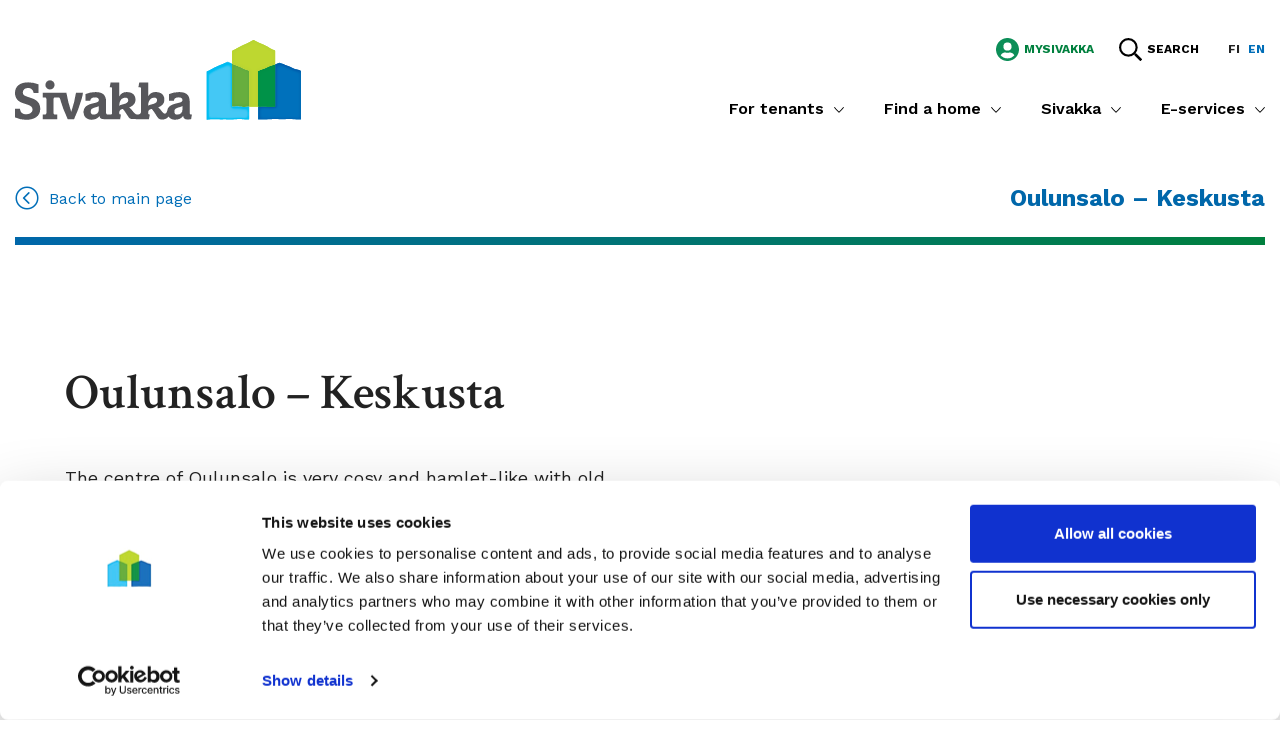

--- FILE ---
content_type: text/html; charset=UTF-8
request_url: https://sivakka.fi/en/find-a-home/neighbourhoods/oulunsalo-keskusta/
body_size: 21637
content:
<!doctype html>
<html lang="en-US">
<head>
	<meta charset="utf-8">
	<meta http-equiv="x-ua-compatible" content="ie=edge">
	<meta name="viewport" content="width=device-width, initial-scale=1">
	
<script id='polyfills' data-polyfill='https://sivakka.fi/wp-content/themes/sivakka/dist/scripts/polyfills-400c7350c9fca52b3b1e.js'>(function(){var e=document.getElementById("polyfills").dataset.polyfill;var t=true;try{eval("async function() {}")}catch(e){t=false}if(t){return}var a=document.createElement("script");a.src=e;a.type="text/javascript";a.async=false;document.getElementsByTagName("script")[0].parentNode.appendChild(a)})();
</script>
    <!-- cookiebot script start -->
    <script id="Cookiebot" src="https://consent.cookiebot.com/uc.js"
            data-culture="en" data-cbid="d68a98ad-ed70-4ab8-9b8f-5bc15db3dc2f"
            data-blockingmode="auto" type="text/javascript"></script>
    <!-- cookiebot script end -->
	<meta name='robots' content='index, follow, max-image-preview:large, max-snippet:-1, max-video-preview:-1' />
	<style>img:is([sizes="auto" i], [sizes^="auto," i]) { contain-intrinsic-size: 3000px 1500px }</style>
	<link rel="alternate" href="https://sivakka.fi/kotia-etsivalle/asuinalueet/oulunsalo-keskusta/" hreflang="fi" />
<link rel="alternate" href="https://sivakka.fi/en/find-a-home/neighbourhoods/oulunsalo-keskusta/" hreflang="en" />

	<!-- This site is optimized with the Yoast SEO plugin v26.6 - https://yoast.com/wordpress/plugins/seo/ -->
	<title>Oulunsalo - Keskusta - Sivakka</title>
	<link rel="canonical" href="https://sivakka.fi/en/find-a-home/neighbourhoods/oulunsalo-keskusta/" />
	<meta property="og:locale" content="en_US" />
	<meta property="og:locale:alternate" content="fi_FI" />
	<meta property="og:type" content="article" />
	<meta property="og:title" content="Oulunsalo - Keskusta - Sivakka" />
	<meta property="og:url" content="https://sivakka.fi/en/find-a-home/neighbourhoods/oulunsalo-keskusta/" />
	<meta property="og:site_name" content="Sivakka" />
	<meta property="article:publisher" content="https://www.facebook.com/oulunsivakka" />
	<meta property="article:modified_time" content="2020-11-13T13:00:57+00:00" />
	<meta property="og:image" content="https://sivakka.fi/wp-content/uploads/2019/04/placeholder.jpg" />
	<meta property="og:image:width" content="1920" />
	<meta property="og:image:height" content="1080" />
	<meta property="og:image:type" content="image/jpeg" />
	<meta name="twitter:card" content="summary_large_image" />
	<script type="application/ld+json" class="yoast-schema-graph">{"@context":"https://schema.org","@graph":[{"@type":"WebPage","@id":"https://sivakka.fi/en/find-a-home/neighbourhoods/oulunsalo-keskusta/","url":"https://sivakka.fi/en/find-a-home/neighbourhoods/oulunsalo-keskusta/","name":"Oulunsalo - Keskusta - Sivakka","isPartOf":{"@id":"https://sivakka.fi/en/#website"},"datePublished":"2019-04-29T08:26:57+00:00","dateModified":"2020-11-13T13:00:57+00:00","breadcrumb":{"@id":"https://sivakka.fi/en/find-a-home/neighbourhoods/oulunsalo-keskusta/#breadcrumb"},"inLanguage":"en-US","potentialAction":[{"@type":"ReadAction","target":["https://sivakka.fi/en/find-a-home/neighbourhoods/oulunsalo-keskusta/"]}]},{"@type":"BreadcrumbList","@id":"https://sivakka.fi/en/find-a-home/neighbourhoods/oulunsalo-keskusta/#breadcrumb","itemListElement":[{"@type":"ListItem","position":1,"name":"Home","item":"https://sivakka.fi/en/"},{"@type":"ListItem","position":2,"name":"Find a home","item":"https://sivakka.fi/en/find-a-home/"},{"@type":"ListItem","position":3,"name":"Neighbourhoods","item":"https://sivakka.fi/en/find-a-home/neighbourhoods/"},{"@type":"ListItem","position":4,"name":"Oulunsalo &#8211; Keskusta"}]},{"@type":"WebSite","@id":"https://sivakka.fi/en/#website","url":"https://sivakka.fi/en/","name":"Sivakka","description":"","publisher":{"@id":"https://sivakka.fi/en/#organization"},"potentialAction":[{"@type":"SearchAction","target":{"@type":"EntryPoint","urlTemplate":"https://sivakka.fi/en/?s={search_term_string}"},"query-input":{"@type":"PropertyValueSpecification","valueRequired":true,"valueName":"search_term_string"}}],"inLanguage":"en-US"},{"@type":"Organization","@id":"https://sivakka.fi/en/#organization","name":"Sivakka","url":"https://sivakka.fi/en/","logo":{"@type":"ImageObject","inLanguage":"en-US","@id":"https://sivakka.fi/en/#/schema/logo/image/","url":"https://sivakka.fi/wp-content/uploads/2022/07/Sivakka_RGBpystylogo_keski.png","contentUrl":"https://sivakka.fi/wp-content/uploads/2022/07/Sivakka_RGBpystylogo_keski.png","width":227,"height":184,"caption":"Sivakka"},"image":{"@id":"https://sivakka.fi/en/#/schema/logo/image/"},"sameAs":["https://www.facebook.com/oulunsivakka"]}]}</script>
	<!-- / Yoast SEO plugin. -->


<link rel='dns-prefetch' href='//assets.juicer.io' />
<link rel='dns-prefetch' href='//addsearch.com' />
<link rel='dns-prefetch' href='//fonts.googleapis.com' />
<link rel='stylesheet' id='valu-juicer-style-css' href='https://assets.juicer.io/embed.css?ver=5239e1c8f5a01473f66e3e082e834c17' type='text/css' media='all' />
<link rel='stylesheet' id='googlefonts-css' href='https://fonts.googleapis.com/css?family=Crimson+Text:400,600,700|Work+Sans:400,500,600,700' type='text/css' media='all' />
<link rel='stylesheet' id='sakke/css-css' href='https://sivakka.fi/wp-content/themes/sivakka/dist/styles/main.css?ver=9e233ce01ae807f9740d81bd1dcb9c02' type='text/css' media='all' />
<link rel='stylesheet' id='sakke/apartment-archive-css-css' href='https://sivakka.fi/wp-content/themes/sivakka/dist/styles/apartment-archive.css?ver=62639eed7c0490c1d85eeabc8a30cda8' type='text/css' media='all' />
<script type='text/javascript' data-cookieconsent='ignore' src="https://sivakka.fi/wp-includes/js/jquery/jquery.min.js?ver=ed44ef847ad20bec0c704f8b6e0c7133" id="jquery-core-js"></script>
<script type='text/javascript' data-cookieconsent='ignore' src="https://sivakka.fi/wp-includes/js/jquery/jquery-migrate.min.js?ver=d035e15682202bfb63142e220098006c" id="jquery-migrate-js"></script>
<link rel='shortlink' href='https://sivakka.fi/?p=2050' />
<link rel="alternate" title="oEmbed (JSON)" type="application/json+oembed" href="https://sivakka.fi/wp-json/oembed/1.0/embed?url=https%3A%2F%2Fsivakka.fi%2Fen%2Ffind-a-home%2Fneighbourhoods%2Foulunsalo-keskusta%2F&#038;lang=en" />
<link rel="alternate" title="oEmbed (XML)" type="text/xml+oembed" href="https://sivakka.fi/wp-json/oembed/1.0/embed?url=https%3A%2F%2Fsivakka.fi%2Fen%2Ffind-a-home%2Fneighbourhoods%2Foulunsalo-keskusta%2F&#038;format=xml&#038;lang=en" />

<link rel="apple-touch-icon" sizes="180x180" href="https://sivakka.fi/wp-content/themes/sivakka/dist/images/favicons/apple-touch-icon.png">
<link rel="icon" type="image/png" sizes="32x32" href="https://sivakka.fi/wp-content/themes/sivakka/dist/images/favicons/favicon-32x32.png">
<link rel="icon" type="image/png" sizes="16x16" href="https://sivakka.fi/wp-content/themes/sivakka/dist/images/favicons/favicon-16x16.png">
<link rel="mask-icon" href="https://sivakka.fi/wp-content/themes/sivakka/dist/images/favicons/safari-pinned-tab.svg" color="#006cdb">
<meta name="msapplication-TileColor" content="#ffffff">
<meta name="theme-color" content="#ffffff">

		<!-- Google Tag Manager -->
		<script>(function (w, d, s, l, i) {
                w[l] = w[l] || [];
                w[l].push({
                    'gtm.start':
                        new Date().getTime(), event: 'gtm.js'
                });
                var f = d.getElementsByTagName(s)[0],
                    j = d.createElement(s), dl = l != 'dataLayer' ? '&l=' + l : '';
                j.async = true;
                j.src =
                    'https://www.googletagmanager.com/gtm.js?id=' + i + dl;
                f.parentNode.insertBefore(j, f);
            })(window, document, 'script', 'dataLayer', 'GTM-KZFWZR');</script>
		<!-- End Google Tag Manager -->
	<style type="text/css">.recentcomments a{display:inline !important;padding:0 !important;margin:0 !important;}</style>	<link rel="stylesheet" href="https://pro.fontawesome.com/releases/v5.7.2/css/all.css" integrity="sha384-6jHF7Z3XI3fF4XZixAuSu0gGKrXwoX/w3uFPxC56OtjChio7wtTGJWRW53Nhx6Ev" crossorigin="anonymous">
</head>
<body class="wp-singular page-template-default page page-id-2050 page-child parent-pageid-19443 wp-theme-sivakka">
		<!-- Google Tag Manager (noscript) -->
		<noscript>
			<iframe src="https://www.googletagmanager.com/ns.html?id=GTM-KZFWZR" height="0" width="0" style="display:none;visibility:hidden"></iframe>
		</noscript>
		<!-- End Google Tag Manager (noscript) -->
	<!--[if IE]>
<div class="alert alert-warning">
	You are using an <strong>outdated</strong> browser. Please <a href="http://browsehappy.com/">upgrade your browser</a> to improve your experience.</div>
<![endif]-->
<div class="wrap">
	
<header class="banner" role="banner">
	<div class="container-fluid">
		<div class="row">
			<div class="banner__left">
				<div class="site-branding">
					<div class="site-branding__title">
						<a href="https://sivakka.fi/en/" rel="home" aria-label="Go to home">
							<span class="screen-reader-text">Go to home</span>
							<svg class="full-logo" xmlns="http://www.w3.org/2000/svg" xmlns:xlink="http://www.w3.org/1999/xlink" width="286.049" height="80" viewBox="0 0 286.049 80"><defs><clipPath id="clip-path"><path id="Path_22" data-name="Path 22" d="M488.88 144.484h.747c.573 0 1.59-.08 3.383-.239l.254-.03h.394c.717 0 1.993.1 3.3.209.728.06 1.495.12 2.138.159.563.03 1.106.05 1.6.05l5.341-.12v-35.9a8.65 8.65 0 0 0-3.039-1.141 3.08 3.08 0 0 1-.747-.224 23.788 23.788 0 0 1-3.742-1.769l-.224-.13a15.913 15.913 0 0 0-1.311-.6 156.454 156.454 0 0 0-4.654-1.854c-.658-.249-3.413-1.45-3.448-1.46z" transform="translate(-488.88 -101.43)" fill="none"/></clipPath><clipPath id="clip-path-2"><path id="Rectangle_49" data-name="Rectangle 49" fill="none" d="M0 0h17.598v43.772H0z"/></clipPath><pattern id="pattern" preserveAspectRatio="none" width="100%" height="100%" viewBox="0 0 19 46"><image width="19" height="46" xlink:href="[data-uri]"/></pattern><clipPath id="clip-path-3"><path id="Path_24" data-name="Path 24" d="M560.069 100.4a13.928 13.928 0 0 1-1.814.693v42.446s-.762-.08-1.579-.09h-.762a5.116 5.116 0 0 0-.618.075 6.6 6.6 0 0 1-.922.065h-.987c-.752 0-1.574-.035-2.227-.08a3.741 3.741 0 0 1-.573-.04h-.04a4.294 4.294 0 0 1-.528-.07l-.234-.045c-.463-.055-1-.095-1.589-.12h-1.066c-1.36 0-2.755.065-3.348.135l-.174.045a4.809 4.809 0 0 1-.857.144 6.1 6.1 0 0 1-.718.04 6.275 6.275 0 0 1-.942-.065v12.616s0 .115 2.491.115c1.779 0 4.818-.055 10.03-.249.877-.035 2.9-.364 5.072-.364a15.594 15.594 0 0 1 2.546.189 28.6 28.6 0 0 0 4.021.234 24.786 24.786 0 0 0 3.986-.244 11.815 11.815 0 0 1 2.157-.139c2.671 0 6.477.354 7.857.463 1.549.13 2.6.179 3.3.179h.154c1.266 0 1.3-.159 1.3-.179v-48.53a12.423 12.423 0 0 0-4.2-1.44c-1.7-.065-4.589-1.649-5.381-2.068-1.584-.832-6.268-2.4-6.866-2.775a26.147 26.147 0 0 0-4.9-1.873 8.675 8.675 0 0 0-2.611.932" transform="translate(-541.09 -99.47)" fill="none"/></clipPath><clipPath id="clip-path-4"><path id="Rectangle_52" data-name="Rectangle 52" fill="none" d="M0 0h43.523v57.354H0z"/></clipPath><clipPath id="clip-path-5"><path id="Rectangle_53" data-name="Rectangle 53" fill="none" d="M0 0h94.853v80H0z"/></clipPath><clipPath id="clip-path-6"><path id="Path_26" data-name="Path 26" d="M458.55 97.35a3.792 3.792 0 0 0-1.734.787 63.389 63.389 0 0 1-6.976 3.039 79.026 79.026 0 0 0-8.022 3.9c-1.116 1-4.778 2.2-4.778 2.2v47.833s.06.294.9.3h.08a9.4 9.4 0 0 0 1.993-.3 42.272 42.272 0 0 1 5.785-.259 45.934 45.934 0 0 1 5.884.259 3.224 3.224 0 0 0 .5.03c.444 0 1.056-.045 1.7-.09s1.345-.095 1.953-.095a5.432 5.432 0 0 1 1.236.11 14.1 14.1 0 0 0 2.7.174c1.749 0 3.692-.1 4.2-.14.618-.045 4.689-.414 7.085-.414a7.351 7.351 0 0 1 1.495.1 51.7 51.7 0 0 0 5.611.394h.135c.867 0 1.6-.075 1.6-.075s.2-.08.2-1.051c0-1.121-.045-11.46-.045-11.555 0 0-3.946.12-5.237.12-2.392 0-5.979-.414-7.2-.414h-.259c-2.491.224-3.582.274-4.071.274-.394 0-.394-.03-.394-.03V99.383a7.509 7.509 0 0 1-2.152-1 7.294 7.294 0 0 0-2.152-1" transform="translate(-437.04 -97.35)" fill="none"/></clipPath><clipPath id="clip-path-7"><path id="Rectangle_55" data-name="Rectangle 55" fill="none" d="M0 0h43.523v58.48H0z"/></clipPath><pattern id="pattern-2" preserveAspectRatio="none" width="100%" height="100%" viewBox="0 0 45 60"><image width="45" height="60" xlink:href="[data-uri]"/></pattern><clipPath id="clip-path-8"><path id="Path_28" data-name="Path 28" d="M558.125 102.755c-.319.095-1.44.428-2.87.907a26.02 26.02 0 0 0-5.4 2.192l-.094.06a26.52 26.52 0 0 1-5.257 1.993l-.164.075a14.491 14.491 0 0 1-1.44.628c-1.031.4-1.888.633-1.888.633v35.914a7.037 7.037 0 0 0 1 .065 5.48 5.48 0 0 0 1.495-.184 2 2 0 0 1 .259-.045c.593-.07 1.993-.135 3.348-.135h1.066a12.769 12.769 0 0 1 1.589.12l.234.045a4.342 4.342 0 0 0 .528.07c.693.07 1.829.125 2.84.13h.239a11.8 11.8 0 0 0 1.495-.08c.254-.035.5-.06.782-.075h.763a15.563 15.563 0 0 1 1.579.09V102.73h-.09" transform="translate(-541.01 -102.73)" fill="none"/></clipPath><clipPath id="clip-path-9"><path id="Rectangle_58" data-name="Rectangle 58" fill="none" d="M0 0h17.723v43.024H0z"/></clipPath><pattern id="pattern-3" preserveAspectRatio="none" width="100%" height="100%" viewBox="0 0 19 44"><image width="19" height="44" xlink:href="[data-uri]"/></pattern><clipPath id="clip-path-10"><path id="Path_30" data-name="Path 30" d="M541 109.287zm3.328-1.261a14.413 14.413 0 0 1-1.44.628 14.42 14.42 0 0 0 1.44-.628l.164-.075-.164.075m10.917-4.34a26.009 26.009 0 0 0-5.4 2.192l-.095.06.095-.06a26.587 26.587 0 0 1 5.4-2.192c1.43-.5 2.551-.812 2.87-.907-.319.095-1.44.428-2.87.907" transform="translate(-541 -102.78)" fill="none"/></clipPath><clipPath id="clip-path-11"><path id="Rectangle_61" data-name="Rectangle 61" fill="none" d="M0 0h17.598v42.775H0z"/></clipPath><pattern id="pattern-4" preserveAspectRatio="none" width="100%" height="100%" viewBox="0 0 19 45"><image width="19" height="45" xlink:href="[data-uri]"/></pattern><clipPath id="clip-path-12"><path id="Path_31" data-name="Path 31" d="M510.435 53.995a1.166 1.166 0 0 0-.573.2c-.144.085-5.78 3.149-6.856 3.548a96.1 96.1 0 0 0-8.7 4.225 29.614 29.614 0 0 1-4.041 2.083c-1.375.5-1.38.722-1.38.727v12.83c.035 0 2.79 1.211 3.448 1.46 1.176.443 5.336 2.073 5.924 2.431l.04.025.224.13A24.041 24.041 0 0 0 503 83.646a8.649 8.649 0 0 1 3.039 1.141V120.7h8.809V84.807s.892-.254 1.888-.633a14.473 14.473 0 0 0 1.44-.628l.165-.075a31.468 31.468 0 0 0 5.256-1.993l.095-.06a26.59 26.59 0 0 1 5.4-2.192c1.43-.5 2.551-.812 2.87-.907h.09V64.593s0-.364-1.614-.747a23.164 23.164 0 0 1-5.3-2.815c-.877-.817-6.557-3.288-7.3-3.488a60.98 60.98 0 0 1-6.806-3.378 1.335 1.335 0 0 0-.578-.174z" transform="translate(-488.88 -53.99)" fill="none"/></clipPath><clipPath id="clip-path-13"><path id="Rectangle_63" data-name="Rectangle 63" fill="none" d="M0 0h43.647v67.329H0z"/></clipPath><pattern id="pattern-5" preserveAspectRatio="none" width="100%" height="100%" viewBox="0 0 45 68"><image width="45" height="68" xlink:href="[data-uri]"/></pattern></defs><g id="Group_176" data-name="Group 176" transform="translate(-197.773 -24.095)"><g id="Group_175" data-name="Group 175" transform="translate(197.773 47.792)"><path id="Path_20" data-name="Path 20" d="M230.256 168.925h-.538c-1.241 0-1.654-.414-1.654-1.654V156.25c0-7.344-4.081-9.726-10.394-9.726a25.891 25.891 0 0 0-10.3 1.993v6.771h4.808c.309-2.172 1.45-3.488 4.918-3.488 2.536 0 3.727 1.241 3.727 2.636s-1 2.123-2.8 2.586l-4.091 1.036c-5.381 1.38-7.7 3.557-8.256 6.766 0 0-.5 2.332-1.6 3.069a1.685 1.685 0 0 1-.972.184 3.528 3.528 0 0 1-2.277-1.495 36.271 36.271 0 0 0-4.29-4.813c3.822-1.45 6.2-3.782 6.2-7.818s-2.641-7.474-8.69-7.474a8.25 8.25 0 0 0-7.474 4.24v-13.77h-8.969c-.1.458-.747 4.121-.842 4.649h.957c1.246 0 1.659.419 1.659 1.659v23.2a2.71 2.71 0 0 1-2.536 2.491h-1.565c-1 0-2.531-1.241-3.358-2.327a35.918 35.918 0 0 0-4.29-4.813c3.827-1.45 6.2-3.782 6.2-7.818s-2.636-7.474-8.685-7.474a8.25 8.25 0 0 0-7.474 4.24v-13.807h-8.7c-.11.458-.752 4.121-.847 4.649h.693c1.241 0 1.654.419 1.654 1.659v24c0 1.241-.414 1.659-1.654 1.659h-2.705c-1.241 0-1.654-.413-1.654-1.654v-11.01c0-7.344-4.086-9.726-10.4-9.726a25.865 25.865 0 0 0-10.294 1.993v6.771h4.808c.309-2.172 1.445-3.488 4.918-3.488 2.541 0 3.727 1.241 3.727 2.636s-1 2.123-2.8 2.586l-4.091 1.036c-6.258 1.609-8.43 4.4-8.43 8.5 0 4.24 2.99 7.6 7.972 7.6 3.264 0 6.059-1.031 8.027-3.772.209 2.222 1.4 3.214 4.19 3.214h16.388c.11-.5.747-4.1.847-4.649h-.045c-1.136 0-1.7-.364-1.7-1.495 0-1.864.623-3.259 2.377-3.777l1.246-.364a44.453 44.453 0 0 1 4.091 5.8c2.591 4.081 3.054 4.415 6.622 4.415 1 0 2.691.065 3.856.07h11.54c.115-.5.747-4.1.847-4.654-1.116 0-1.679-.369-1.679-1.495 0-1.863.623-3.259 2.382-3.777l1.246-.364a44.936 44.936 0 0 1 4.091 5.8c2.586 4.081 3.049 4.853 6.617 4.853a7.154 7.154 0 0 0 1.824-.214 8.253 8.253 0 0 0 2.357-.952 5.518 5.518 0 0 0 1.849-1.873 7.721 7.721 0 0 0 6.667 3.229c3.259 0 6.059-1.031 8.027-3.772.2 2.222 1.4 3.563 4.185 3.563a20.06 20.06 0 0 0 3.732-.349c.08-.359.807-4.484.837-4.669m-93.1-5.012c0 3.159-1.913 5.127-5.022 5.127a2.885 2.885 0 0 1-3.054-2.95c0-2.123.568-3.054 4.141-4.141l2.282-.673a3.283 3.283 0 0 0 1.654-.832zm29.357-9.108c0 1.654-1.3 2.9-3.732 3.573l-2.9.777a4.384 4.384 0 0 0-2.222 1.086v-.673c0-4.454 2.431-7.474 6.109-7.474a2.468 2.468 0 0 1 2.745 2.69m28.9 0c0 1.654-1.3 2.9-3.727 3.573l-2.9.777a4.4 4.4 0 0 0-2.227 1.086v-.673c0-4.454 2.437-7.474 6.114-7.474a2.471 2.471 0 0 1 2.745 2.691m25.366 9.108c0 3.159-1.913 5.127-5.022 5.127a2.885 2.885 0 0 1-3.054-2.95c0-2.123.568-3.054 4.146-4.14l2.277-.673a3.282 3.282 0 0 0 1.654-.832zM121.332 147.2h-6.976a122.422 122.422 0 0 1-4.763 19.143 120.533 120.533 0 0 1-4.863-19.143H81.068v4.659h1.993c1.241 0 1.654.414 1.654 1.659v13.762c0 .932-.234 1.4-.872 1.575a3.233 3.233 0 0 1-.782.08h-1.993v4.654h14.479v-4.659h-1.963a1.37 1.37 0 0 1-1.659-1.654v-13.752c0-1.246.419-1.659 1.659-1.659h2.99c1.191 0 1.55.463 1.863 1.6a132.49 132.49 0 0 0 7.6 20.129h6.363a133.2 133.2 0 0 0 7.559-20.129 52.372 52.372 0 0 0 1.37-6.258m-28.4-7.867a4.6 4.6 0 1 0-4.6 4.6 4.6 4.6 0 0 0 4.6-4.6m-31.794 7.693c0-2.691 1.814-4.6 5.232-4.6 3.832 0 5.127 2.586 5.59 4.983h4.808v-8.655a27.839 27.839 0 0 0-10.291-1.961c-8.47 0-13.144 4.081-13.144 10.548 0 5.6 3.1 8.65 8.171 10.3L65.7 159c3.209 1.036 5.127 2.432 5.127 4.813 0 2.9-2.382 4.863-6.368 4.863-4.35 0-5.59-2.272-6.213-5.381H53.43v8.535a26.408 26.408 0 0 0 10.862 2.432c8.386 0 14.28-3.488 14.28-10.912 0-6.213-3.568-9.113-9.258-10.962l-2.636-.882c-3.368-1.1-5.541-1.978-5.541-4.464" transform="translate(-53.33 -118.138)" fill="#57575b"/><path id="Path_21" data-name="Path 21" d="M488.88 101.42v43.059a21.907 21.907 0 0 0 4.38-.244 31.591 31.591 0 0 1 3.7.194c1.415.115 2.875.234 3.727.214l5.356-.124V108.6a7.917 7.917 0 0 0-2.815-1.111 18.772 18.772 0 0 1-4.763-2.053c-.9-.573-5.63-2.357-6.233-2.616-1.365-.593-3.353-1.405-3.353-1.405" transform="translate(-271.864 -101.42)" fill="#67ae3e"/></g><g id="Group_52" data-name="Group 52" transform="translate(414.789 47.797)" clip-path="url(#clip-path)"><g id="Group_51" data-name="Group 51" transform="translate(-.199 -.269)" clip-path="url(#clip-path-2)"><path id="Rectangle_48" data-name="Rectangle 48" fill="url(#pattern)" d="M0 0h17.578v43.847H0z"/></g></g><path id="Path_23" data-name="Path 23" d="M584.025 156.162v-48.536a12.308 12.308 0 0 0-4.2-1.44c-1.7-.06-4.589-1.649-5.381-2.068-1.585-.832-6.268-2.4-6.866-2.775a25.782 25.782 0 0 0-4.9-1.873 8.858 8.858 0 0 0-2.611.932 14.254 14.254 0 0 1-1.814.693v42.446a13.455 13.455 0 0 0-2.965 0 35.963 35.963 0 0 1-4.7-.04 25.291 25.291 0 0 0-6.976-.08 7.739 7.739 0 0 1-2.521.12v12.621s0 .324 12.526-.14c1.221-.045 4.644-.673 7.613-.179a32.946 32.946 0 0 0 8.032 0c1.993-.409 8.206.174 10.015.324 4.838.4 4.753 0 4.753 0" transform="translate(-100.287 -52.649)" fill="#0071bb"/><g id="Group_55" data-name="Group 55" transform="translate(440.803 46.821)" clip-path="url(#clip-path-3)"><g id="Group_54" data-name="Group 54" transform="translate(-.289 -.289)" clip-path="url(#clip-path-4)"><image id="Rectangle_51" data-name="Rectangle 51" width="43.627" height="57.22" xlink:href="[data-uri]"/></g></g><g id="Group_56" data-name="Group 56" transform="translate(388.969 24.095)" clip-path="url(#clip-path-5)"><path id="Path_25" data-name="Path 25" d="M462.87 142.472v-43.06a7.286 7.286 0 0 1-2.152-1 7.355 7.355 0 0 0-2.152-1s-.454-.05-1.749.787a64.233 64.233 0 0 1-6.976 3.039 79.024 79.024 0 0 0-8.022 3.9c-1.116 1-4.778 2.2-4.778 2.2v47.833s.13.688 2.95 0a66.01 66.01 0 0 1 11.669 0 12.96 12.96 0 0 0 2.192-.06 12.652 12.652 0 0 1 3.189 0 41 41 0 0 0 6.9.035c.827-.06 7.21-.643 8.58-.314a53.087 53.087 0 0 0 5.61.4c.927 0 1.739-.075 1.739-.075s.2-.08.2-1.051c0-1.056-.045-11.57-.045-11.57s-3.946.125-5.232.125c-2.6 0-6.577-.5-7.474-.409-4.484.409-4.484.244-4.484.244" transform="translate(-437.05 -75.715)" fill="#44c7f4"/></g><g id="Group_58" data-name="Group 58" transform="translate(388.959 45.764)" clip-path="url(#clip-path-6)"><g id="Group_57" data-name="Group 57" transform="translate(-.289 -.234)" clip-path="url(#clip-path-7)"><path id="Rectangle_54" data-name="Rectangle 54" fill="url(#pattern-2)" d="M0 0h43.627v58.5H0z"/></g></g><path id="Path_27" data-name="Path 27" d="M541 145.171a6.767 6.767 0 0 0 2.491-.12 29.307 29.307 0 0 1 6.477 0 26.3 26.3 0 0 0 5.112.12 14.575 14.575 0 0 1 3.124 0V102.72s-6.557 1.883-8.251 3.054-5.052 1.923-5.665 2.232a20.315 20.315 0 0 1-3.288 1.251v35.914" transform="translate(-100.242 -54.28)" fill="#009148"/><g id="Group_61" data-name="Group 61" transform="translate(440.763 48.445)" clip-path="url(#clip-path-8)"><g id="Group_60" data-name="Group 60" transform="translate(-.249 -.294)" clip-path="url(#clip-path-9)"><path id="Rectangle_57" data-name="Rectangle 57" fill="url(#pattern-3)" d="M0 0h17.758v42.97H0z"/></g></g><path id="Path_29" data-name="Path 29" d="M514.844 84.791a22.173 22.173 0 0 0 3.323-1.256c.762-.394 3.662-.967 5.521-2.152a26.877 26.877 0 0 1 5.4-2.192c1.7-.568 2.96-.932 2.96-.932V64.582s0-.369-1.614-.752a22.971 22.971 0 0 1-5.3-2.815c-.877-.817-6.552-3.288-7.295-3.488a60.25 60.25 0 0 1-6.811-3.378 1 1 0 0 0-1.171 0c-.149.09-5.785 3.154-6.866 3.548-1.993.732-7.559 3.577-8.7 4.25a29.347 29.347 0 0 1-4.041 2.083c-1.39.5-1.38.727-1.38.727v12.83s2.785 1.206 3.448 1.46c1.181.443 5.336 2.073 5.924 2.431a24.605 24.605 0 0 0 4.748 2.152 8.573 8.573 0 0 1 3.044 1.136v35.909h8.809V84.791" transform="translate(-74.086 -29.814)" fill="#bed630"/><g id="Group_63" data-name="Group 63" transform="translate(440.758 48.47)" clip-path="url(#clip-path-10)"><g id="Group_62" data-name="Group 62" transform="translate(-.244 -.194)" clip-path="url(#clip-path-11)"><path id="Rectangle_60" data-name="Rectangle 60" fill="url(#pattern-4)" d="M0 0h17.578v42.85H0z"/></g></g><g id="Group_65" data-name="Group 65" transform="translate(414.789 24.16)" clip-path="url(#clip-path-12)"><g id="Group_64" data-name="Group 64" transform="translate(-.199 -.314)" clip-path="url(#clip-path-13)"><path id="Rectangle_62" data-name="Rectangle 62" fill="url(#pattern-5)" d="M0 0h43.627v67.424H0z"/></g></g></g></svg>							<svg class="text-logo" xmlns="http://www.w3.org/2000/svg" xmlns:xlink="http://www.w3.org/1999/xlink" width="80" height="18" viewBox="0 0 80 18"><defs><path id="text-logo" d="M803.53 4447.801c0-1.216.82-2.08 2.364-2.08 1.732 0 2.318 1.168 2.527 2.252h2.174v-3.913a12.584 12.584 0 0 0-4.653-.887c-3.83 0-5.942 1.844-5.942 4.768 0 2.53 1.403 3.91 3.694 4.658l1.896.608c1.45.469 2.318 1.1 2.318 2.176 0 1.31-1.077 2.198-2.879 2.198-1.966 0-2.527-1.027-2.808-2.432h-2.176v3.858a11.938 11.938 0 0 0 4.91 1.1c3.79 0 6.455-1.578 6.455-4.934 0-2.808-1.612-4.12-4.185-4.955l-1.191-.398c-1.523-.498-2.505-.895-2.505-2.019m14.373-3.477a2.081 2.081 0 1 0-4.163 0 2.081 2.081 0 0 0 4.163 0m12.838 3.55h-3.153a55.344 55.344 0 0 1-2.153 8.653 54.49 54.49 0 0 1-2.199-8.654H812.54v2.106h.9c.562 0 .749.187.749.75v6.222c0 .42-.106.632-.395.711a1.46 1.46 0 0 1-.353.036h-.901v2.104h6.545v-2.104h-.887a.62.62 0 0 1-.75-.747v-6.217c0-.563.189-.75.75-.75h1.351c.538 0 .7.21.843.725a59.89 59.89 0 0 0 3.437 9.1h2.876a60.218 60.218 0 0 0 3.417-9.1c.264-.93.47-1.874.62-2.829m44.973 7.53c0 1.428-.865 2.318-2.27 2.318a1.304 1.304 0 0 1-1.382-1.334c0-.96.257-1.38 1.874-1.872l1.03-.304c.374-.117.585-.189.748-.376zm-11.467-4.108c0 .747-.586 1.31-1.685 1.615l-1.313.35c-.539.14-.795.28-1.007.492v-.304c0-2.014 1.101-3.379 2.764-3.379.817 0 1.24.469 1.24 1.217m-13.063.018c0 .747-.586 1.31-1.687 1.615l-1.311.35a1.982 1.982 0 0 0-1.005.492v-.304c0-2.014 1.1-3.379 2.762-3.379.82 0 1.24.469 1.24 1.217m-13.27 4.126c0 1.428-.865 2.318-2.27 2.318a1.304 1.304 0 0 1-1.381-1.334c0-.96.256-1.38 1.871-1.871l1.032-.305c.374-.117.586-.189.748-.376zm42.068 2.268h-.244c-.56 0-.748-.187-.748-.748v-4.982c0-3.32-1.844-4.397-4.698-4.397-1.734 0-3.579.374-4.656.901v3.061h2.174c.14-.982.655-1.576 2.223-1.576 1.146 0 1.685.56 1.685 1.191 0 .63-.45.96-1.264 1.17l-1.849.468c-2.433.624-3.48 1.608-3.732 3.058 0 0-.225 1.055-.723 1.388a.761.761 0 0 1-.44.083 1.595 1.595 0 0 1-1.029-.676c-.58-.78-1.23-1.509-1.939-2.175 1.728-.656 2.804-1.71 2.804-3.534 0-1.825-1.194-3.379-3.928-3.379-1.71 0-2.856.935-3.379 1.917v-6.226h-4.054c-.047.208-.338 1.863-.38 2.102h.432c.563 0 .75.189.75.75v10.49a1.225 1.225 0 0 1-1.146 1.125h-.708c-.45 0-1.144-.56-1.518-1.052a16.238 16.238 0 0 0-1.94-2.175c1.73-.656 2.805-1.71 2.805-3.534 0-1.825-1.191-3.379-3.926-3.379-1.71 0-2.856.935-3.378 1.917v-6.244h-3.933c-.05.208-.34 1.863-.383 2.102h.313c.561 0 .748.189.748.75v10.85c0 .56-.187.75-.748.75h-1.223c-.56 0-.748-.187-.748-.748v-4.978c0-3.32-1.847-4.397-4.7-4.397-1.732 0-3.58.374-4.654.901v3.061h2.174c.14-.982.653-1.576 2.223-1.576 1.149 0 1.685.56 1.685 1.191 0 .63-.45.96-1.264 1.17l-1.85.468c-2.828.727-3.81 1.99-3.81 3.84 0 1.917 1.351 3.435 3.604 3.435 1.475 0 2.739-.466 3.628-1.705.095 1.004.63 1.453 1.894 1.453h7.409c.05-.226.337-1.854.382-2.102h-.02c-.513 0-.77-.164-.77-.676 0-.842.281-1.473 1.074-1.707l.563-.164c.494.513 1.147 1.52 1.85 2.621 1.17 1.845 1.38 1.996 2.993 1.996.45 0 1.216.03 1.743.032h5.217c.052-.226.338-1.854.383-2.104-.505 0-.76-.167-.76-.676 0-.842.282-1.473 1.077-1.707l.563-.165c.491.514 1.147 1.52 1.85 2.622 1.169 1.845 1.378 2.194 2.99 2.194.279.003.556-.03.825-.097a3.73 3.73 0 0 0 1.066-.43c.342-.21.629-.501.835-.847.6.885 1.638 1.46 3.014 1.46 1.473 0 2.739-.467 3.628-1.705.093 1.004.631 1.61 1.892 1.61.566 0 1.131-.053 1.687-.158.036-.162.365-2.027.379-2.11"/></defs><use fill="#57575B" xlink:href="#text-logo" transform="translate(-800 -4442)"/></svg>						</a>
					</div>
				</div>
			</div>
			<div class="banner__right">
				<div class="banner__right-top">
										<div class="banner-login">
						<a href="http://mun.sivakka.fi/" class="banner-login__link" target="_blank" aria-label="Go to MySivakka" title="Opens in new tab">
							<svg xmlns="http://www.w3.org/2000/svg" xmlns:xlink="http://www.w3.org/1999/xlink" width="23" height="23" viewBox="0 0 23 23"><defs><path id="ao6ia" d="M1364.5 60.403a8.886 8.886 0 0 1-6.793-3.162c.871-1.642 2.578-2.773 4.567-2.773.111 0 .223.018.33.05a6.14 6.14 0 0 0 1.896.32c.663 0 1.298-.125 1.897-.32.106-.032.218-.05.329-.05 1.99 0 3.696 1.131 4.567 2.773a8.886 8.886 0 0 1-6.793 3.162zm0-15.951a4.08 4.08 0 1 1 0 8.161 4.08 4.08 0 0 1 0-8.161zm0-4.452c-6.353 0-11.5 5.147-11.5 11.5s5.147 11.5 11.5 11.5 11.5-5.147 11.5-11.5-5.147-11.5-11.5-11.5z"/></defs><use fill="#009247" xlink:href="#ao6ia" transform="translate(-1353 -40)"/></svg>							<span class="banner-login__text">MySivakka</span>
						</a>
					</div>
					<div class="search-toggle" data-banner-toggle="search" aria-label="Search the site" tabindex="0">
						<svg xmlns="http://www.w3.org/2000/svg" xmlns:xlink="http://www.w3.org/1999/xlink" width="23" height="23" viewBox="0 0 23 23"><defs><path id="57qka" d="M328.343 582.53a7.185 7.185 0 0 1-7.187-7.187 7.185 7.185 0 0 1 7.187-7.187 7.185 7.185 0 0 1 7.187 7.187 7.185 7.185 0 0 1-7.187 7.187zm13.499 4.533l-5.454-5.453a.533.533 0 0 0-.381-.158h-.593a9.318 9.318 0 0 0 2.273-6.109 9.342 9.342 0 0 0-9.344-9.343 9.342 9.342 0 0 0-9.343 9.343 9.342 9.342 0 0 0 9.343 9.344 9.32 9.32 0 0 0 6.11-2.273v.593a.55.55 0 0 0 .157.381l5.453 5.454a.54.54 0 0 0 .763 0l1.016-1.016a.54.54 0 0 0 0-.763z"/></defs><use xlink:href="#57qka" transform="translate(-319 -566)"/></svg>						<label class="search-toggle__label">Search</label>
					</div>
					<div class="language-selector">
						<ul>
								<li class="lang-item lang-item-2 lang-item-fi lang-item-first"><a lang="fi" hreflang="fi" href="https://sivakka.fi/kotia-etsivalle/asuinalueet/oulunsalo-keskusta/">fi</a></li>
	<li class="lang-item lang-item-7 lang-item-en current-lang"><a lang="en-US" hreflang="en-US" href="https://sivakka.fi/en/find-a-home/neighbourhoods/oulunsalo-keskusta/" aria-current="true">en</a></li>
						</ul>
					</div>
				</div>
				<div class="banner__right-middle">
					<a href="https://sivakka.fi/en/" rel="home" aria-label="Go to home">
						<span class="screen-reader-text">Sivakka</span>
						<svg class="text-logo" xmlns="http://www.w3.org/2000/svg" xmlns:xlink="http://www.w3.org/1999/xlink" width="80" height="18" viewBox="0 0 80 18"><defs><path id="text-logo-mobile" d="M803.53 4447.801c0-1.216.82-2.08 2.364-2.08 1.732 0 2.318 1.168 2.527 2.252h2.174v-3.913a12.584 12.584 0 0 0-4.653-.887c-3.83 0-5.942 1.844-5.942 4.768 0 2.53 1.403 3.91 3.694 4.658l1.896.608c1.45.469 2.318 1.1 2.318 2.176 0 1.31-1.077 2.198-2.879 2.198-1.966 0-2.527-1.027-2.808-2.432h-2.176v3.858a11.938 11.938 0 0 0 4.91 1.1c3.79 0 6.455-1.578 6.455-4.934 0-2.808-1.612-4.12-4.185-4.955l-1.191-.398c-1.523-.498-2.505-.895-2.505-2.019m14.373-3.477a2.081 2.081 0 1 0-4.163 0 2.081 2.081 0 0 0 4.163 0m12.838 3.55h-3.153a55.344 55.344 0 0 1-2.153 8.653 54.49 54.49 0 0 1-2.199-8.654H812.54v2.106h.9c.562 0 .749.187.749.75v6.222c0 .42-.106.632-.395.711a1.46 1.46 0 0 1-.353.036h-.901v2.104h6.545v-2.104h-.887a.62.62 0 0 1-.75-.747v-6.217c0-.563.189-.75.75-.75h1.351c.538 0 .7.21.843.725a59.89 59.89 0 0 0 3.437 9.1h2.876a60.218 60.218 0 0 0 3.417-9.1c.264-.93.47-1.874.62-2.829m44.973 7.53c0 1.428-.865 2.318-2.27 2.318a1.304 1.304 0 0 1-1.382-1.334c0-.96.257-1.38 1.874-1.872l1.03-.304c.374-.117.585-.189.748-.376zm-11.467-4.108c0 .747-.586 1.31-1.685 1.615l-1.313.35c-.539.14-.795.28-1.007.492v-.304c0-2.014 1.101-3.379 2.764-3.379.817 0 1.24.469 1.24 1.217m-13.063.018c0 .747-.586 1.31-1.687 1.615l-1.311.35a1.982 1.982 0 0 0-1.005.492v-.304c0-2.014 1.1-3.379 2.762-3.379.82 0 1.24.469 1.24 1.217m-13.27 4.126c0 1.428-.865 2.318-2.27 2.318a1.304 1.304 0 0 1-1.381-1.334c0-.96.256-1.38 1.871-1.871l1.032-.305c.374-.117.586-.189.748-.376zm42.068 2.268h-.244c-.56 0-.748-.187-.748-.748v-4.982c0-3.32-1.844-4.397-4.698-4.397-1.734 0-3.579.374-4.656.901v3.061h2.174c.14-.982.655-1.576 2.223-1.576 1.146 0 1.685.56 1.685 1.191 0 .63-.45.96-1.264 1.17l-1.849.468c-2.433.624-3.48 1.608-3.732 3.058 0 0-.225 1.055-.723 1.388a.761.761 0 0 1-.44.083 1.595 1.595 0 0 1-1.029-.676c-.58-.78-1.23-1.509-1.939-2.175 1.728-.656 2.804-1.71 2.804-3.534 0-1.825-1.194-3.379-3.928-3.379-1.71 0-2.856.935-3.379 1.917v-6.226h-4.054c-.047.208-.338 1.863-.38 2.102h.432c.563 0 .75.189.75.75v10.49a1.225 1.225 0 0 1-1.146 1.125h-.708c-.45 0-1.144-.56-1.518-1.052a16.238 16.238 0 0 0-1.94-2.175c1.73-.656 2.805-1.71 2.805-3.534 0-1.825-1.191-3.379-3.926-3.379-1.71 0-2.856.935-3.378 1.917v-6.244h-3.933c-.05.208-.34 1.863-.383 2.102h.313c.561 0 .748.189.748.75v10.85c0 .56-.187.75-.748.75h-1.223c-.56 0-.748-.187-.748-.748v-4.978c0-3.32-1.847-4.397-4.7-4.397-1.732 0-3.58.374-4.654.901v3.061h2.174c.14-.982.653-1.576 2.223-1.576 1.149 0 1.685.56 1.685 1.191 0 .63-.45.96-1.264 1.17l-1.85.468c-2.828.727-3.81 1.99-3.81 3.84 0 1.917 1.351 3.435 3.604 3.435 1.475 0 2.739-.466 3.628-1.705.095 1.004.63 1.453 1.894 1.453h7.409c.05-.226.337-1.854.382-2.102h-.02c-.513 0-.77-.164-.77-.676 0-.842.281-1.473 1.074-1.707l.563-.164c.494.513 1.147 1.52 1.85 2.621 1.17 1.845 1.38 1.996 2.993 1.996.45 0 1.216.03 1.743.032h5.217c.052-.226.338-1.854.383-2.104-.505 0-.76-.167-.76-.676 0-.842.282-1.473 1.077-1.707l.563-.165c.491.514 1.147 1.52 1.85 2.622 1.169 1.845 1.378 2.194 2.99 2.194.279.003.556-.03.825-.097a3.73 3.73 0 0 0 1.066-.43c.342-.21.629-.501.835-.847.6.885 1.638 1.46 3.014 1.46 1.473 0 2.739-.467 3.628-1.705.093 1.004.631 1.61 1.892 1.61.566 0 1.131-.053 1.687-.158.036-.162.365-2.027.379-2.11"/></defs><use fill="#57575B" xlink:href="#text-logo-mobile" transform="translate(-800 -4442)"/></svg>					</a>
				</div>
				<div class="banner__right-bottom">
					<div class="navigation-area">
						<button class="primary-nav-toggle hamburger hamburger--squeeze" data-banner-toggle="primary-nav" type="button" aria-label="Menu">
							<span class="primary-nav-toggle__label closed">Menu</span>
							<span class="primary-nav-toggle__label opened">Close</span>
							<span class="hamburger-box">
								<span class="hamburger-inner"></span>
							</span>
						</button>
						<div class="primary-nav-wrapper">
							<div class="primary-nav-container">

								<div class="primary-nav-search">
									<form role="search" method="get" class="search-form" action="https://sivakka.fi/">
	<label class="sr-only">Search site</label>
	<input type="search" value="" name="s" class="addsearch search-form__field" placeholder="Search site" required>
	<button type="submit" class="search-form__button">
		<svg xmlns="http://www.w3.org/2000/svg" xmlns:xlink="http://www.w3.org/1999/xlink" width="23" height="23" viewBox="0 0 23 23"><defs><path id="57qka" d="M328.343 582.53a7.185 7.185 0 0 1-7.187-7.187 7.185 7.185 0 0 1 7.187-7.187 7.185 7.185 0 0 1 7.187 7.187 7.185 7.185 0 0 1-7.187 7.187zm13.499 4.533l-5.454-5.453a.533.533 0 0 0-.381-.158h-.593a9.318 9.318 0 0 0 2.273-6.109 9.342 9.342 0 0 0-9.344-9.343 9.342 9.342 0 0 0-9.343 9.343 9.342 9.342 0 0 0 9.343 9.344 9.32 9.32 0 0 0 6.11-2.273v.593a.55.55 0 0 0 .157.381l5.453 5.454a.54.54 0 0 0 .763 0l1.016-1.016a.54.54 0 0 0 0-.763z"/></defs><use xlink:href="#57qka" transform="translate(-319 -566)"/></svg>		<label class="sr-only">Search button</label>
	</button>
</form>

								</div>

																	<nav id="primary-nav" class="primary-nav" aria-label="Primary Navigation">
										<ul class="primary-nav-lvl-1"><li class="primary-nav-lvl-1__item"><a class="primary-nav-lvl-1__link"  href="https://sivakka.fi/en/for-tenants/">For tenants</a>
<button class="primary-nav-lvl-1__sub-menu-toggle desktop-icon" data-banner-toggle="sub-menu" aria-label="Submenu"><svg xmlns="http://www.w3.org/2000/svg" width="10" height="6" fill="#FFF" fill-rule="evenodd"><path d="M9.406 0L10 .656 5 6 0 .656.594 0 5 4.688z"/></svg></button><button class="primary-nav-lvl-1__sub-menu-toggle mobile-icon" data-banner-toggle="sub-menu" aria-label="Submenu"></button>

<ul class="primary-nav-lvl-2 primary-nav-lvl">
	<li class="primary-nav-lvl-2__item"><a class="primary-nav-lvl-2__link"  href="https://sivakka.fi/en/for-tenants/life-with-sivakka/">Life with Sivakka</a></li>
	<li class="primary-nav-lvl-2__item"><a class="primary-nav-lvl-2__link"  href="https://sivakka.fi/en/for-tenants/life-with-sivakka/tenant-activity/">Tenant activity</a></li>
	<li class="primary-nav-lvl-2__item"><a class="primary-nav-lvl-2__link"  href="https://sivakka.fi/kategoria/tapahtumat/">Events (FI)</a></li>
	<li class="primary-nav-lvl-2__item"><a class="primary-nav-lvl-2__link"  href="https://sivakka.fi/en/for-tenants/for-home-decorators/">For home decorators</a></li>
	<li class="primary-nav-lvl-2__item"><a class="primary-nav-lvl-2__link"  href="https://sivakka.fi/en/for-tenants/moving-out/">Moving out?</a></li>
	<li class="primary-nav-lvl-2__item"><a class="primary-nav-lvl-2__link"  href="https://sivakka.fi/en/for-tenants/life-with-sivakka/keys/">Keys</a></li>
	<li class="primary-nav-lvl-2__item"><a class="primary-nav-lvl-2__link"  href="https://sivakka.fi/en/keys-and-property-maintenance/">Property maintenance</a></li>
	<li class="primary-nav-lvl-2__item"><a class="primary-nav-lvl-2__link"  href="https://sivakka.fi/en/for-tenants/life-with-sivakka/sauna-shifts/">Sauna shifts</a></li>
	<li class="primary-nav-lvl-2__item"><a class="primary-nav-lvl-2__link"  href="https://sivakka.fi/en/for-tenants/life-with-sivakka/laundry-room/">Laundry room</a></li>
	<li class="primary-nav-lvl-2__item"><a class="primary-nav-lvl-2__link"  href="https://sivakka.fi/en/for-tenants/forms/">Forms</a></li>
</ul>
</li>
<li class="primary-nav-lvl-1__item"><a class="primary-nav-lvl-1__link"  href="https://sivakka.fi/en/find-a-home/">Find a home</a>
<button class="primary-nav-lvl-1__sub-menu-toggle desktop-icon" data-banner-toggle="sub-menu" aria-label="Submenu"><svg xmlns="http://www.w3.org/2000/svg" width="10" height="6" fill="#FFF" fill-rule="evenodd"><path d="M9.406 0L10 .656 5 6 0 .656.594 0 5 4.688z"/></svg></button><button class="primary-nav-lvl-1__sub-menu-toggle mobile-icon" data-banner-toggle="sub-menu" aria-label="Submenu"></button>

<ul class="primary-nav-lvl-2 primary-nav-lvl">
	<li class="primary-nav-lvl-2__item"><a class="primary-nav-lvl-2__link"  href="https://sivakka.fi/en/find-a-home/applying-apartments/">Applying apartments</a></li>
	<li class="primary-nav-lvl-2__item"><a class="primary-nav-lvl-2__link"  href="http://www.sivakka.fi/asuntohakemus">Fill an application</a></li>
	<li class="primary-nav-lvl-2__item"><a class="primary-nav-lvl-2__link"  href="https://sivakka.fi/apartments/">Search available apartments (FI/EN)</a></li>
	<li class="primary-nav-lvl-2__item"><a class="primary-nav-lvl-2__link"  href="https://sivakka.fi/en/housing-offer/">Housing offer</a></li>
	<li class="primary-nav-lvl-2__item"><a class="primary-nav-lvl-2__link"  href="https://sivakka.fi/kotia-etsivalle/kohdehaku/">Search sites (FI/EN)</a></li>
	<li class="primary-nav-lvl-2__item"><a class="primary-nav-lvl-2__link"  href="https://sivakka.fi/en/find-a-home/neighbourhoods/">Neighbourhoods</a></li>
	<li class="primary-nav-lvl-2__item"><a class="primary-nav-lvl-2__link"  href="https://sivakka.fi/en/find-a-home/guides/">Guides</a></li>
</ul>
</li>
<li class="primary-nav-lvl-1__item"><a class="primary-nav-lvl-1__link"  href="https://sivakka.fi/en/sivakka/">Sivakka</a>
<button class="primary-nav-lvl-1__sub-menu-toggle desktop-icon" data-banner-toggle="sub-menu" aria-label="Submenu"><svg xmlns="http://www.w3.org/2000/svg" width="10" height="6" fill="#FFF" fill-rule="evenodd"><path d="M9.406 0L10 .656 5 6 0 .656.594 0 5 4.688z"/></svg></button><button class="primary-nav-lvl-1__sub-menu-toggle mobile-icon" data-banner-toggle="sub-menu" aria-label="Submenu"></button>

<ul class="primary-nav-lvl-2 primary-nav-lvl">
	<li class="primary-nav-lvl-2__item"><a class="primary-nav-lvl-2__link"  href="https://sivakka.fi/en/sivakka/why-sivakka/">Why Sivakka?</a></li>
	<li class="primary-nav-lvl-2__item"><a class="primary-nav-lvl-2__link"  href="https://sivakka.fi/en/sivakka/sivakkas-strategy/">Sivakka’s strategy</a></li>
	<li class="primary-nav-lvl-2__item"><a class="primary-nav-lvl-2__link"  href="https://sivakka.fi/en/sivakka/history-and-values/">History and values</a></li>
	<li class="primary-nav-lvl-2__item"><a class="primary-nav-lvl-2__link"  href="https://sivakka.fi/en/sivakka/contact-info/">Contact info</a></li>
	<li class="primary-nav-lvl-2__item"><a class="primary-nav-lvl-2__link"  href="https://sivakka.fi/en/sivakka/privacy-notice/">Privacy notice</a></li>
</ul>
</li>
<li class="primary-nav-lvl-1__item"><a class="primary-nav-lvl-1__link"  href="https://sivakka.fi/en/e-services/">E-services</a>
<button class="primary-nav-lvl-1__sub-menu-toggle desktop-icon" data-banner-toggle="sub-menu" aria-label="Submenu"><svg xmlns="http://www.w3.org/2000/svg" width="10" height="6" fill="#FFF" fill-rule="evenodd"><path d="M9.406 0L10 .656 5 6 0 .656.594 0 5 4.688z"/></svg></button><button class="primary-nav-lvl-1__sub-menu-toggle mobile-icon" data-banner-toggle="sub-menu" aria-label="Submenu"></button>

<ul class="primary-nav-lvl-2 primary-nav-lvl">
	<li class="primary-nav-lvl-2__item"><a class="primary-nav-lvl-2__link"  href="https://sivakka.fi/asuntohakemus">Housing application</a></li>
	<li class="primary-nav-lvl-2__item"><a class="primary-nav-lvl-2__link"  href="https://sivakka.fi/asuntohakemuksenmuokkaus">Editing the application</a></li>
	<li class="primary-nav-lvl-2__item"><a class="primary-nav-lvl-2__link"  href="https://sivakka.fi/en/online-services/digital-signature-2/">Digital signature</a></li>
	<li class="primary-nav-lvl-2__item"><a class="primary-nav-lvl-2__link"  href="https://portaali.tampuuri.fi/sivakkayhtyma/vuokrasopimuksenirtisanominen">Termination of tenancy agreement</a></li>
	<li class="primary-nav-lvl-2__item"><a class="primary-nav-lvl-2__link"  href="https://sivakka.fi/en/mysivakka/">MySivakka</a></li>
	<li class="primary-nav-lvl-2__item"><a class="primary-nav-lvl-2__link"  href="https://sivakka.fi/en/online-services/feedback/">Feedback</a></li>
	<li class="primary-nav-lvl-2__item"><a class="primary-nav-lvl-2__link"  href="https://sivakka.fi/en/service-advice/">Service advice</a></li>
</ul>
</li>
</ul>									</nav>
								
								<div class="primary-nav-footer">

									<a href="https://sivakka.fi/en/life-with-sivakka/" class="primary-nav-footer__faq">
										<svg xmlns="http://www.w3.org/2000/svg" xmlns:xlink="http://www.w3.org/1999/xlink" width="23" height="24" viewBox="0 0 23 24"><defs><path id="5kgla" d="M29.554 862.19v.069c0 .34-.276.616-.616.616h-2.875a.616.616 0 0 1-.617-.616v-.205c0-2.108 1.599-2.951 2.806-3.628 1.036-.58 1.67-.976 1.67-1.744 0-1.017-1.297-1.692-2.346-1.692-1.396 0-2.024.674-2.942 1.837a.616.616 0 0 1-.855.11l-1.782-1.351a.617.617 0 0 1-.139-.835c1.401-2.095 3.186-3.273 5.984-3.273 2.893 0 5.982 2.259 5.982 5.236 0 3.954-4.27 4.015-4.27 5.476zm-2.054 6.743a2.364 2.364 0 0 1-2.362-2.362 2.364 2.364 0 0 1 2.362-2.361 2.364 2.364 0 0 1 2.362 2.361 2.364 2.364 0 0 1-2.362 2.362zm9.036-20.433H18.464A2.464 2.464 0 0 0 16 850.964v18.072a2.464 2.464 0 0 0 2.464 2.464h18.072A2.464 2.464 0 0 0 39 869.036v-18.072a2.464 2.464 0 0 0-2.464-2.464z"/></defs><use fill="#fff" xlink:href="#5kgla" transform="translate(-16 -848)"/></svg>										FAQ									</a>
									<div class="primary-nav-footer__language-selector">
										<ul>
												<li class="lang-item lang-item-2 lang-item-fi lang-item-first"><a lang="fi" hreflang="fi" href="https://sivakka.fi/kotia-etsivalle/asuinalueet/oulunsalo-keskusta/">fi</a></li>
	<li class="lang-item lang-item-7 lang-item-en current-lang"><a lang="en-US" hreflang="en-US" href="https://sivakka.fi/en/find-a-home/neighbourhoods/oulunsalo-keskusta/" aria-current="true">en</a></li>
										</ul>
									</div>
								</div>
							</div>
						</div>
					</div>
				</div>
			</div>
		</div>
	</div>
</header>
	
	<main class="main">
					
		
			

	<div class="s-hero-simple">
		<div class="container-fluid">
			<a class="s-hero-simple__link" href="https://sivakka.fi/en/find-a-home/neighbourhoods/">
				<i class="fal fa-chevron-circle-left"></i>
				<span>Back to main page</span>
			</a>
			<h1 class="s-hero-simple__title">Oulunsalo &#8211; Keskusta</h1>
		</div>
		<div class="container-fluid hero-border-footer">
			<div class="s-hero-simple__border"></div>
		</div>
	</div>

						<section class="s-text-column-lift" data-addsearch="include">
	
<div class="b-text-column-lift-two-column">
	<div class="container-fluid-medium">
		<div class="row">
							<div class="b-text-column-lift-two-column__left-column col-12 col-md-6">
					<div class="b-text-column-lift-two-column__content left">
						<h1>Oulunsalo &#8211; Keskusta</h1>
<p>The centre of Oulunsalo is very cosy and hamlet-like with old and new buildings side by side. The midpoint of Oulunsalo is the old town hall, once the epitome of modern wooden architecture. All the services needed can be found within walking distance, and both Oulu and the airport can be reached by bus or car in no time!</p>
					</div>
				</div>
								</div>
	</div>
</div>

</section>
<section class="s-map-lift" data-addsearch="include">
		<div class="container-fluid">
		<div class="s-map-lift__map" id="map-lift-map" data-lat="64.939389" data-lon="25.430471"></div>
	</div>
</section>

	<section class="s-automatic-subpage-listing-lift s-link-column-lift" data-addsearch="include">
		<div class="container-fluid">
			<div class="row">
				<ul class="s-automatic-subpage-listing-lift__wrapper">
					<li class="page_item page-item-1915"><a href="https://sivakka.fi/en/find-a-home/neighbourhoods/alppila/"><svg xmlns="http://www.w3.org/2000/svg" xmlns:xlink="http://www.w3.org/1999/xlink" width="25" height="14" viewBox="0 0 25 14"><defs><path id="xek2a" d="M1532.51 2462.192l-.387.387a.656.656 0 0 0 0 .928l4.59 4.563h-20.557a.656.656 0 0 0-.656.657v.546c0 .363.294.657.656.657h20.557l-4.59 4.563a.656.656 0 0 0 0 .928l.386.387a.656.656 0 0 0 .929 0l6.37-6.344a.656.656 0 0 0 0-.928l-6.37-6.344a.656.656 0 0 0-.929 0z"></path></defs><use fill="#40c8f4" xlink:href="#xek2a" transform="translate(-1515 -2462)"></use></svg>Alppila</a></li>
<li class="page_item page-item-1919"><a href="https://sivakka.fi/en/find-a-home/neighbourhoods/etu-lyotty/"><svg xmlns="http://www.w3.org/2000/svg" xmlns:xlink="http://www.w3.org/1999/xlink" width="25" height="14" viewBox="0 0 25 14"><defs><path id="xek2a" d="M1532.51 2462.192l-.387.387a.656.656 0 0 0 0 .928l4.59 4.563h-20.557a.656.656 0 0 0-.656.657v.546c0 .363.294.657.656.657h20.557l-4.59 4.563a.656.656 0 0 0 0 .928l.386.387a.656.656 0 0 0 .929 0l6.37-6.344a.656.656 0 0 0 0-.928l-6.37-6.344a.656.656 0 0 0-.929 0z"></path></defs><use fill="#40c8f4" xlink:href="#xek2a" transform="translate(-1515 -2462)"></use></svg>Etu-Lyötty</a></li>
<li class="page_item page-item-1922"><a href="https://sivakka.fi/en/find-a-home/neighbourhoods/haapalehto/"><svg xmlns="http://www.w3.org/2000/svg" xmlns:xlink="http://www.w3.org/1999/xlink" width="25" height="14" viewBox="0 0 25 14"><defs><path id="xek2a" d="M1532.51 2462.192l-.387.387a.656.656 0 0 0 0 .928l4.59 4.563h-20.557a.656.656 0 0 0-.656.657v.546c0 .363.294.657.656.657h20.557l-4.59 4.563a.656.656 0 0 0 0 .928l.386.387a.656.656 0 0 0 .929 0l6.37-6.344a.656.656 0 0 0 0-.928l-6.37-6.344a.656.656 0 0 0-.929 0z"></path></defs><use fill="#40c8f4" xlink:href="#xek2a" transform="translate(-1515 -2462)"></use></svg>Haapalehto</a></li>
<li class="page_item page-item-1925"><a href="https://sivakka.fi/en/find-a-home/neighbourhoods/haukipudas-asemakyla/"><svg xmlns="http://www.w3.org/2000/svg" xmlns:xlink="http://www.w3.org/1999/xlink" width="25" height="14" viewBox="0 0 25 14"><defs><path id="xek2a" d="M1532.51 2462.192l-.387.387a.656.656 0 0 0 0 .928l4.59 4.563h-20.557a.656.656 0 0 0-.656.657v.546c0 .363.294.657.656.657h20.557l-4.59 4.563a.656.656 0 0 0 0 .928l.386.387a.656.656 0 0 0 .929 0l6.37-6.344a.656.656 0 0 0 0-.928l-6.37-6.344a.656.656 0 0 0-.929 0z"></path></defs><use fill="#40c8f4" xlink:href="#xek2a" transform="translate(-1515 -2462)"></use></svg>Haukipudas &#8211; Asemakylä</a></li>
<li class="page_item page-item-1928"><a href="https://sivakka.fi/en/find-a-home/neighbourhoods/haukipudas-haapakangas/"><svg xmlns="http://www.w3.org/2000/svg" xmlns:xlink="http://www.w3.org/1999/xlink" width="25" height="14" viewBox="0 0 25 14"><defs><path id="xek2a" d="M1532.51 2462.192l-.387.387a.656.656 0 0 0 0 .928l4.59 4.563h-20.557a.656.656 0 0 0-.656.657v.546c0 .363.294.657.656.657h20.557l-4.59 4.563a.656.656 0 0 0 0 .928l.386.387a.656.656 0 0 0 .929 0l6.37-6.344a.656.656 0 0 0 0-.928l-6.37-6.344a.656.656 0 0 0-.929 0z"></path></defs><use fill="#40c8f4" xlink:href="#xek2a" transform="translate(-1515 -2462)"></use></svg>Haukipudas &#8211; Haapakangas</a></li>
<li class="page_item page-item-1931"><a href="https://sivakka.fi/en/find-a-home/neighbourhoods/haukipudas-keiska/"><svg xmlns="http://www.w3.org/2000/svg" xmlns:xlink="http://www.w3.org/1999/xlink" width="25" height="14" viewBox="0 0 25 14"><defs><path id="xek2a" d="M1532.51 2462.192l-.387.387a.656.656 0 0 0 0 .928l4.59 4.563h-20.557a.656.656 0 0 0-.656.657v.546c0 .363.294.657.656.657h20.557l-4.59 4.563a.656.656 0 0 0 0 .928l.386.387a.656.656 0 0 0 .929 0l6.37-6.344a.656.656 0 0 0 0-.928l-6.37-6.344a.656.656 0 0 0-.929 0z"></path></defs><use fill="#40c8f4" xlink:href="#xek2a" transform="translate(-1515 -2462)"></use></svg>Haukipudas &#8211; Keiska</a></li>
<li class="page_item page-item-1934"><a href="https://sivakka.fi/en/find-a-home/neighbourhoods/haukipudas-kello/"><svg xmlns="http://www.w3.org/2000/svg" xmlns:xlink="http://www.w3.org/1999/xlink" width="25" height="14" viewBox="0 0 25 14"><defs><path id="xek2a" d="M1532.51 2462.192l-.387.387a.656.656 0 0 0 0 .928l4.59 4.563h-20.557a.656.656 0 0 0-.656.657v.546c0 .363.294.657.656.657h20.557l-4.59 4.563a.656.656 0 0 0 0 .928l.386.387a.656.656 0 0 0 .929 0l6.37-6.344a.656.656 0 0 0 0-.928l-6.37-6.344a.656.656 0 0 0-.929 0z"></path></defs><use fill="#40c8f4" xlink:href="#xek2a" transform="translate(-1515 -2462)"></use></svg>Haukipudas &#8211; Kello</a></li>
<li class="page_item page-item-1937"><a href="https://sivakka.fi/en/find-a-home/neighbourhoods/haukipudas-kirkonkyla/"><svg xmlns="http://www.w3.org/2000/svg" xmlns:xlink="http://www.w3.org/1999/xlink" width="25" height="14" viewBox="0 0 25 14"><defs><path id="xek2a" d="M1532.51 2462.192l-.387.387a.656.656 0 0 0 0 .928l4.59 4.563h-20.557a.656.656 0 0 0-.656.657v.546c0 .363.294.657.656.657h20.557l-4.59 4.563a.656.656 0 0 0 0 .928l.386.387a.656.656 0 0 0 .929 0l6.37-6.344a.656.656 0 0 0 0-.928l-6.37-6.344a.656.656 0 0 0-.929 0z"></path></defs><use fill="#40c8f4" xlink:href="#xek2a" transform="translate(-1515 -2462)"></use></svg>Haukipudas &#8211; Kirkonkylä</a></li>
<li class="page_item page-item-1940"><a href="https://sivakka.fi/en/find-a-home/neighbourhoods/haukipudas-kiviniemi/"><svg xmlns="http://www.w3.org/2000/svg" xmlns:xlink="http://www.w3.org/1999/xlink" width="25" height="14" viewBox="0 0 25 14"><defs><path id="xek2a" d="M1532.51 2462.192l-.387.387a.656.656 0 0 0 0 .928l4.59 4.563h-20.557a.656.656 0 0 0-.656.657v.546c0 .363.294.657.656.657h20.557l-4.59 4.563a.656.656 0 0 0 0 .928l.386.387a.656.656 0 0 0 .929 0l6.37-6.344a.656.656 0 0 0 0-.928l-6.37-6.344a.656.656 0 0 0-.929 0z"></path></defs><use fill="#40c8f4" xlink:href="#xek2a" transform="translate(-1515 -2462)"></use></svg>Haukipudas &#8211; Kiviniemi</a></li>
<li class="page_item page-item-1943"><a href="https://sivakka.fi/en/find-a-home/neighbourhoods/haukipudas-martinniemi/"><svg xmlns="http://www.w3.org/2000/svg" xmlns:xlink="http://www.w3.org/1999/xlink" width="25" height="14" viewBox="0 0 25 14"><defs><path id="xek2a" d="M1532.51 2462.192l-.387.387a.656.656 0 0 0 0 .928l4.59 4.563h-20.557a.656.656 0 0 0-.656.657v.546c0 .363.294.657.656.657h20.557l-4.59 4.563a.656.656 0 0 0 0 .928l.386.387a.656.656 0 0 0 .929 0l6.37-6.344a.656.656 0 0 0 0-.928l-6.37-6.344a.656.656 0 0 0-.929 0z"></path></defs><use fill="#40c8f4" xlink:href="#xek2a" transform="translate(-1515 -2462)"></use></svg>Haukipudas &#8211; Martinniemi</a></li>
<li class="page_item page-item-1946"><a href="https://sivakka.fi/en/find-a-home/neighbourhoods/haukipudas-santaholma/"><svg xmlns="http://www.w3.org/2000/svg" xmlns:xlink="http://www.w3.org/1999/xlink" width="25" height="14" viewBox="0 0 25 14"><defs><path id="xek2a" d="M1532.51 2462.192l-.387.387a.656.656 0 0 0 0 .928l4.59 4.563h-20.557a.656.656 0 0 0-.656.657v.546c0 .363.294.657.656.657h20.557l-4.59 4.563a.656.656 0 0 0 0 .928l.386.387a.656.656 0 0 0 .929 0l6.37-6.344a.656.656 0 0 0 0-.928l-6.37-6.344a.656.656 0 0 0-.929 0z"></path></defs><use fill="#40c8f4" xlink:href="#xek2a" transform="translate(-1515 -2462)"></use></svg>Haukipudas &#8211; Santaholma</a></li>
<li class="page_item page-item-1949"><a href="https://sivakka.fi/en/find-a-home/neighbourhoods/haukipudas-ukonkaivos/"><svg xmlns="http://www.w3.org/2000/svg" xmlns:xlink="http://www.w3.org/1999/xlink" width="25" height="14" viewBox="0 0 25 14"><defs><path id="xek2a" d="M1532.51 2462.192l-.387.387a.656.656 0 0 0 0 .928l4.59 4.563h-20.557a.656.656 0 0 0-.656.657v.546c0 .363.294.657.656.657h20.557l-4.59 4.563a.656.656 0 0 0 0 .928l.386.387a.656.656 0 0 0 .929 0l6.37-6.344a.656.656 0 0 0 0-.928l-6.37-6.344a.656.656 0 0 0-.929 0z"></path></defs><use fill="#40c8f4" xlink:href="#xek2a" transform="translate(-1515 -2462)"></use></svg>Haukipudas &#8211; Ukonkaivos</a></li>
<li class="page_item page-item-1952"><a href="https://sivakka.fi/en/find-a-home/neighbourhoods/heikkilankangas/"><svg xmlns="http://www.w3.org/2000/svg" xmlns:xlink="http://www.w3.org/1999/xlink" width="25" height="14" viewBox="0 0 25 14"><defs><path id="xek2a" d="M1532.51 2462.192l-.387.387a.656.656 0 0 0 0 .928l4.59 4.563h-20.557a.656.656 0 0 0-.656.657v.546c0 .363.294.657.656.657h20.557l-4.59 4.563a.656.656 0 0 0 0 .928l.386.387a.656.656 0 0 0 .929 0l6.37-6.344a.656.656 0 0 0 0-.928l-6.37-6.344a.656.656 0 0 0-.929 0z"></path></defs><use fill="#40c8f4" xlink:href="#xek2a" transform="translate(-1515 -2462)"></use></svg>Heikkilänkangas</a></li>
<li class="page_item page-item-1955"><a href="https://sivakka.fi/en/find-a-home/neighbourhoods/heinapaa/"><svg xmlns="http://www.w3.org/2000/svg" xmlns:xlink="http://www.w3.org/1999/xlink" width="25" height="14" viewBox="0 0 25 14"><defs><path id="xek2a" d="M1532.51 2462.192l-.387.387a.656.656 0 0 0 0 .928l4.59 4.563h-20.557a.656.656 0 0 0-.656.657v.546c0 .363.294.657.656.657h20.557l-4.59 4.563a.656.656 0 0 0 0 .928l.386.387a.656.656 0 0 0 .929 0l6.37-6.344a.656.656 0 0 0 0-.928l-6.37-6.344a.656.656 0 0 0-.929 0z"></path></defs><use fill="#40c8f4" xlink:href="#xek2a" transform="translate(-1515 -2462)"></use></svg>Heinäpää</a></li>
<li class="page_item page-item-1958"><a href="https://sivakka.fi/en/find-a-home/neighbourhoods/herukka/"><svg xmlns="http://www.w3.org/2000/svg" xmlns:xlink="http://www.w3.org/1999/xlink" width="25" height="14" viewBox="0 0 25 14"><defs><path id="xek2a" d="M1532.51 2462.192l-.387.387a.656.656 0 0 0 0 .928l4.59 4.563h-20.557a.656.656 0 0 0-.656.657v.546c0 .363.294.657.656.657h20.557l-4.59 4.563a.656.656 0 0 0 0 .928l.386.387a.656.656 0 0 0 .929 0l6.37-6.344a.656.656 0 0 0 0-.928l-6.37-6.344a.656.656 0 0 0-.929 0z"></path></defs><use fill="#40c8f4" xlink:href="#xek2a" transform="translate(-1515 -2462)"></use></svg>Herukka</a></li>
<li class="page_item page-item-1961"><a href="https://sivakka.fi/en/find-a-home/neighbourhoods/hiironen/"><svg xmlns="http://www.w3.org/2000/svg" xmlns:xlink="http://www.w3.org/1999/xlink" width="25" height="14" viewBox="0 0 25 14"><defs><path id="xek2a" d="M1532.51 2462.192l-.387.387a.656.656 0 0 0 0 .928l4.59 4.563h-20.557a.656.656 0 0 0-.656.657v.546c0 .363.294.657.656.657h20.557l-4.59 4.563a.656.656 0 0 0 0 .928l.386.387a.656.656 0 0 0 .929 0l6.37-6.344a.656.656 0 0 0 0-.928l-6.37-6.344a.656.656 0 0 0-.929 0z"></path></defs><use fill="#40c8f4" xlink:href="#xek2a" transform="translate(-1515 -2462)"></use></svg>Hiironen</a></li>
<li class="page_item page-item-1964"><a href="https://sivakka.fi/en/find-a-home/neighbourhoods/hollihaka/"><svg xmlns="http://www.w3.org/2000/svg" xmlns:xlink="http://www.w3.org/1999/xlink" width="25" height="14" viewBox="0 0 25 14"><defs><path id="xek2a" d="M1532.51 2462.192l-.387.387a.656.656 0 0 0 0 .928l4.59 4.563h-20.557a.656.656 0 0 0-.656.657v.546c0 .363.294.657.656.657h20.557l-4.59 4.563a.656.656 0 0 0 0 .928l.386.387a.656.656 0 0 0 .929 0l6.37-6.344a.656.656 0 0 0 0-.928l-6.37-6.344a.656.656 0 0 0-.929 0z"></path></defs><use fill="#40c8f4" xlink:href="#xek2a" transform="translate(-1515 -2462)"></use></svg>Hollihaka</a></li>
<li class="page_item page-item-1967"><a href="https://sivakka.fi/en/find-a-home/neighbourhoods/huonesuo/"><svg xmlns="http://www.w3.org/2000/svg" xmlns:xlink="http://www.w3.org/1999/xlink" width="25" height="14" viewBox="0 0 25 14"><defs><path id="xek2a" d="M1532.51 2462.192l-.387.387a.656.656 0 0 0 0 .928l4.59 4.563h-20.557a.656.656 0 0 0-.656.657v.546c0 .363.294.657.656.657h20.557l-4.59 4.563a.656.656 0 0 0 0 .928l.386.387a.656.656 0 0 0 .929 0l6.37-6.344a.656.656 0 0 0 0-.928l-6.37-6.344a.656.656 0 0 0-.929 0z"></path></defs><use fill="#40c8f4" xlink:href="#xek2a" transform="translate(-1515 -2462)"></use></svg>Huonesuo</a></li>
<li class="page_item page-item-1970"><a href="https://sivakka.fi/en/find-a-home/neighbourhoods/honttamaki/"><svg xmlns="http://www.w3.org/2000/svg" xmlns:xlink="http://www.w3.org/1999/xlink" width="25" height="14" viewBox="0 0 25 14"><defs><path id="xek2a" d="M1532.51 2462.192l-.387.387a.656.656 0 0 0 0 .928l4.59 4.563h-20.557a.656.656 0 0 0-.656.657v.546c0 .363.294.657.656.657h20.557l-4.59 4.563a.656.656 0 0 0 0 .928l.386.387a.656.656 0 0 0 .929 0l6.37-6.344a.656.656 0 0 0 0-.928l-6.37-6.344a.656.656 0 0 0-.929 0z"></path></defs><use fill="#40c8f4" xlink:href="#xek2a" transform="translate(-1515 -2462)"></use></svg>Hönttämäki</a></li>
<li class="page_item page-item-1973"><a href="https://sivakka.fi/en/find-a-home/neighbourhoods/hoyhtya/"><svg xmlns="http://www.w3.org/2000/svg" xmlns:xlink="http://www.w3.org/1999/xlink" width="25" height="14" viewBox="0 0 25 14"><defs><path id="xek2a" d="M1532.51 2462.192l-.387.387a.656.656 0 0 0 0 .928l4.59 4.563h-20.557a.656.656 0 0 0-.656.657v.546c0 .363.294.657.656.657h20.557l-4.59 4.563a.656.656 0 0 0 0 .928l.386.387a.656.656 0 0 0 .929 0l6.37-6.344a.656.656 0 0 0 0-.928l-6.37-6.344a.656.656 0 0 0-.929 0z"></path></defs><use fill="#40c8f4" xlink:href="#xek2a" transform="translate(-1515 -2462)"></use></svg>Höyhtyä</a></li>
<li class="page_item page-item-1976"><a href="https://sivakka.fi/en/find-a-home/neighbourhoods/iinatti/"><svg xmlns="http://www.w3.org/2000/svg" xmlns:xlink="http://www.w3.org/1999/xlink" width="25" height="14" viewBox="0 0 25 14"><defs><path id="xek2a" d="M1532.51 2462.192l-.387.387a.656.656 0 0 0 0 .928l4.59 4.563h-20.557a.656.656 0 0 0-.656.657v.546c0 .363.294.657.656.657h20.557l-4.59 4.563a.656.656 0 0 0 0 .928l.386.387a.656.656 0 0 0 .929 0l6.37-6.344a.656.656 0 0 0 0-.928l-6.37-6.344a.656.656 0 0 0-.929 0z"></path></defs><use fill="#40c8f4" xlink:href="#xek2a" transform="translate(-1515 -2462)"></use></svg>Iinatti</a></li>
<li class="page_item page-item-1979"><a href="https://sivakka.fi/en/find-a-home/neighbourhoods/intio/"><svg xmlns="http://www.w3.org/2000/svg" xmlns:xlink="http://www.w3.org/1999/xlink" width="25" height="14" viewBox="0 0 25 14"><defs><path id="xek2a" d="M1532.51 2462.192l-.387.387a.656.656 0 0 0 0 .928l4.59 4.563h-20.557a.656.656 0 0 0-.656.657v.546c0 .363.294.657.656.657h20.557l-4.59 4.563a.656.656 0 0 0 0 .928l.386.387a.656.656 0 0 0 .929 0l6.37-6.344a.656.656 0 0 0 0-.928l-6.37-6.344a.656.656 0 0 0-.929 0z"></path></defs><use fill="#40c8f4" xlink:href="#xek2a" transform="translate(-1515 -2462)"></use></svg>Intiö</a></li>
<li class="page_item page-item-1982"><a href="https://sivakka.fi/en/find-a-home/neighbourhoods/kaakkuri/"><svg xmlns="http://www.w3.org/2000/svg" xmlns:xlink="http://www.w3.org/1999/xlink" width="25" height="14" viewBox="0 0 25 14"><defs><path id="xek2a" d="M1532.51 2462.192l-.387.387a.656.656 0 0 0 0 .928l4.59 4.563h-20.557a.656.656 0 0 0-.656.657v.546c0 .363.294.657.656.657h20.557l-4.59 4.563a.656.656 0 0 0 0 .928l.386.387a.656.656 0 0 0 .929 0l6.37-6.344a.656.656 0 0 0 0-.928l-6.37-6.344a.656.656 0 0 0-.929 0z"></path></defs><use fill="#40c8f4" xlink:href="#xek2a" transform="translate(-1515 -2462)"></use></svg>Kaakkuri</a></li>
<li class="page_item page-item-1985"><a href="https://sivakka.fi/en/find-a-home/neighbourhoods/kaijonharju/"><svg xmlns="http://www.w3.org/2000/svg" xmlns:xlink="http://www.w3.org/1999/xlink" width="25" height="14" viewBox="0 0 25 14"><defs><path id="xek2a" d="M1532.51 2462.192l-.387.387a.656.656 0 0 0 0 .928l4.59 4.563h-20.557a.656.656 0 0 0-.656.657v.546c0 .363.294.657.656.657h20.557l-4.59 4.563a.656.656 0 0 0 0 .928l.386.387a.656.656 0 0 0 .929 0l6.37-6.344a.656.656 0 0 0 0-.928l-6.37-6.344a.656.656 0 0 0-.929 0z"></path></defs><use fill="#40c8f4" xlink:href="#xek2a" transform="translate(-1515 -2462)"></use></svg>Kaijonharju</a></li>
<li class="page_item page-item-1989"><a href="https://sivakka.fi/en/find-a-home/neighbourhoods/kaijonranta/"><svg xmlns="http://www.w3.org/2000/svg" xmlns:xlink="http://www.w3.org/1999/xlink" width="25" height="14" viewBox="0 0 25 14"><defs><path id="xek2a" d="M1532.51 2462.192l-.387.387a.656.656 0 0 0 0 .928l4.59 4.563h-20.557a.656.656 0 0 0-.656.657v.546c0 .363.294.657.656.657h20.557l-4.59 4.563a.656.656 0 0 0 0 .928l.386.387a.656.656 0 0 0 .929 0l6.37-6.344a.656.656 0 0 0 0-.928l-6.37-6.344a.656.656 0 0 0-.929 0z"></path></defs><use fill="#40c8f4" xlink:href="#xek2a" transform="translate(-1515 -2462)"></use></svg>Kaijonranta</a></li>
<li class="page_item page-item-1992"><a href="https://sivakka.fi/en/find-a-home/neighbourhoods/karjasilta/"><svg xmlns="http://www.w3.org/2000/svg" xmlns:xlink="http://www.w3.org/1999/xlink" width="25" height="14" viewBox="0 0 25 14"><defs><path id="xek2a" d="M1532.51 2462.192l-.387.387a.656.656 0 0 0 0 .928l4.59 4.563h-20.557a.656.656 0 0 0-.656.657v.546c0 .363.294.657.656.657h20.557l-4.59 4.563a.656.656 0 0 0 0 .928l.386.387a.656.656 0 0 0 .929 0l6.37-6.344a.656.656 0 0 0 0-.928l-6.37-6.344a.656.656 0 0 0-.929 0z"></path></defs><use fill="#40c8f4" xlink:href="#xek2a" transform="translate(-1515 -2462)"></use></svg>Karjasilta</a></li>
<li class="page_item page-item-1995"><a href="https://sivakka.fi/en/find-a-home/neighbourhoods/kastelli/"><svg xmlns="http://www.w3.org/2000/svg" xmlns:xlink="http://www.w3.org/1999/xlink" width="25" height="14" viewBox="0 0 25 14"><defs><path id="xek2a" d="M1532.51 2462.192l-.387.387a.656.656 0 0 0 0 .928l4.59 4.563h-20.557a.656.656 0 0 0-.656.657v.546c0 .363.294.657.656.657h20.557l-4.59 4.563a.656.656 0 0 0 0 .928l.386.387a.656.656 0 0 0 .929 0l6.37-6.344a.656.656 0 0 0 0-.928l-6.37-6.344a.656.656 0 0 0-.929 0z"></path></defs><use fill="#40c8f4" xlink:href="#xek2a" transform="translate(-1515 -2462)"></use></svg>Kastelli</a></li>
<li class="page_item page-item-1998"><a href="https://sivakka.fi/en/find-a-home/neighbourhoods/kaukovainio/"><svg xmlns="http://www.w3.org/2000/svg" xmlns:xlink="http://www.w3.org/1999/xlink" width="25" height="14" viewBox="0 0 25 14"><defs><path id="xek2a" d="M1532.51 2462.192l-.387.387a.656.656 0 0 0 0 .928l4.59 4.563h-20.557a.656.656 0 0 0-.656.657v.546c0 .363.294.657.656.657h20.557l-4.59 4.563a.656.656 0 0 0 0 .928l.386.387a.656.656 0 0 0 .929 0l6.37-6.344a.656.656 0 0 0 0-.928l-6.37-6.344a.656.656 0 0 0-.929 0z"></path></defs><use fill="#40c8f4" xlink:href="#xek2a" transform="translate(-1515 -2462)"></use></svg>Kaukovainio</a></li>
<li class="page_item page-item-2001"><a href="https://sivakka.fi/en/find-a-home/neighbourhoods/kirkkokangas/"><svg xmlns="http://www.w3.org/2000/svg" xmlns:xlink="http://www.w3.org/1999/xlink" width="25" height="14" viewBox="0 0 25 14"><defs><path id="xek2a" d="M1532.51 2462.192l-.387.387a.656.656 0 0 0 0 .928l4.59 4.563h-20.557a.656.656 0 0 0-.656.657v.546c0 .363.294.657.656.657h20.557l-4.59 4.563a.656.656 0 0 0 0 .928l.386.387a.656.656 0 0 0 .929 0l6.37-6.344a.656.656 0 0 0 0-.928l-6.37-6.344a.656.656 0 0 0-.929 0z"></path></defs><use fill="#40c8f4" xlink:href="#xek2a" transform="translate(-1515 -2462)"></use></svg>Kirkkokangas</a></li>
<li class="page_item page-item-2004"><a href="https://sivakka.fi/en/find-a-home/neighbourhoods/kiulukangas/"><svg xmlns="http://www.w3.org/2000/svg" xmlns:xlink="http://www.w3.org/1999/xlink" width="25" height="14" viewBox="0 0 25 14"><defs><path id="xek2a" d="M1532.51 2462.192l-.387.387a.656.656 0 0 0 0 .928l4.59 4.563h-20.557a.656.656 0 0 0-.656.657v.546c0 .363.294.657.656.657h20.557l-4.59 4.563a.656.656 0 0 0 0 .928l.386.387a.656.656 0 0 0 .929 0l6.37-6.344a.656.656 0 0 0 0-.928l-6.37-6.344a.656.656 0 0 0-.929 0z"></path></defs><use fill="#40c8f4" xlink:href="#xek2a" transform="translate(-1515 -2462)"></use></svg>Kiulukangas</a></li>
<li class="page_item page-item-2010"><a href="https://sivakka.fi/en/find-a-home/neighbourhoods/kiviniemi/"><svg xmlns="http://www.w3.org/2000/svg" xmlns:xlink="http://www.w3.org/1999/xlink" width="25" height="14" viewBox="0 0 25 14"><defs><path id="xek2a" d="M1532.51 2462.192l-.387.387a.656.656 0 0 0 0 .928l4.59 4.563h-20.557a.656.656 0 0 0-.656.657v.546c0 .363.294.657.656.657h20.557l-4.59 4.563a.656.656 0 0 0 0 .928l.386.387a.656.656 0 0 0 .929 0l6.37-6.344a.656.656 0 0 0 0-.928l-6.37-6.344a.656.656 0 0 0-.929 0z"></path></defs><use fill="#40c8f4" xlink:href="#xek2a" transform="translate(-1515 -2462)"></use></svg>Kiviniemi</a></li>
<li class="page_item page-item-2013"><a href="https://sivakka.fi/en/find-a-home/neighbourhoods/knuutilankangas/"><svg xmlns="http://www.w3.org/2000/svg" xmlns:xlink="http://www.w3.org/1999/xlink" width="25" height="14" viewBox="0 0 25 14"><defs><path id="xek2a" d="M1532.51 2462.192l-.387.387a.656.656 0 0 0 0 .928l4.59 4.563h-20.557a.656.656 0 0 0-.656.657v.546c0 .363.294.657.656.657h20.557l-4.59 4.563a.656.656 0 0 0 0 .928l.386.387a.656.656 0 0 0 .929 0l6.37-6.344a.656.656 0 0 0 0-.928l-6.37-6.344a.656.656 0 0 0-.929 0z"></path></defs><use fill="#40c8f4" xlink:href="#xek2a" transform="translate(-1515 -2462)"></use></svg>Knuutilankangas</a></li>
<li class="page_item page-item-2016"><a href="https://sivakka.fi/en/find-a-home/neighbourhoods/koskela/"><svg xmlns="http://www.w3.org/2000/svg" xmlns:xlink="http://www.w3.org/1999/xlink" width="25" height="14" viewBox="0 0 25 14"><defs><path id="xek2a" d="M1532.51 2462.192l-.387.387a.656.656 0 0 0 0 .928l4.59 4.563h-20.557a.656.656 0 0 0-.656.657v.546c0 .363.294.657.656.657h20.557l-4.59 4.563a.656.656 0 0 0 0 .928l.386.387a.656.656 0 0 0 .929 0l6.37-6.344a.656.656 0 0 0 0-.928l-6.37-6.344a.656.656 0 0 0-.929 0z"></path></defs><use fill="#40c8f4" xlink:href="#xek2a" transform="translate(-1515 -2462)"></use></svg>Koskela</a></li>
<li class="page_item page-item-2019"><a href="https://sivakka.fi/en/find-a-home/neighbourhoods/kuivasjarvi/"><svg xmlns="http://www.w3.org/2000/svg" xmlns:xlink="http://www.w3.org/1999/xlink" width="25" height="14" viewBox="0 0 25 14"><defs><path id="xek2a" d="M1532.51 2462.192l-.387.387a.656.656 0 0 0 0 .928l4.59 4.563h-20.557a.656.656 0 0 0-.656.657v.546c0 .363.294.657.656.657h20.557l-4.59 4.563a.656.656 0 0 0 0 .928l.386.387a.656.656 0 0 0 .929 0l6.37-6.344a.656.656 0 0 0 0-.928l-6.37-6.344a.656.656 0 0 0-.929 0z"></path></defs><use fill="#40c8f4" xlink:href="#xek2a" transform="translate(-1515 -2462)"></use></svg>Kuivasjärvi</a></li>
<li class="page_item page-item-2022"><a href="https://sivakka.fi/en/find-a-home/neighbourhoods/kuivasranta/"><svg xmlns="http://www.w3.org/2000/svg" xmlns:xlink="http://www.w3.org/1999/xlink" width="25" height="14" viewBox="0 0 25 14"><defs><path id="xek2a" d="M1532.51 2462.192l-.387.387a.656.656 0 0 0 0 .928l4.59 4.563h-20.557a.656.656 0 0 0-.656.657v.546c0 .363.294.657.656.657h20.557l-4.59 4.563a.656.656 0 0 0 0 .928l.386.387a.656.656 0 0 0 .929 0l6.37-6.344a.656.656 0 0 0 0-.928l-6.37-6.344a.656.656 0 0 0-.929 0z"></path></defs><use fill="#40c8f4" xlink:href="#xek2a" transform="translate(-1515 -2462)"></use></svg>Kuivasranta</a></li>
<li class="page_item page-item-2025"><a href="https://sivakka.fi/en/find-a-home/neighbourhoods/kynsilehto/"><svg xmlns="http://www.w3.org/2000/svg" xmlns:xlink="http://www.w3.org/1999/xlink" width="25" height="14" viewBox="0 0 25 14"><defs><path id="xek2a" d="M1532.51 2462.192l-.387.387a.656.656 0 0 0 0 .928l4.59 4.563h-20.557a.656.656 0 0 0-.656.657v.546c0 .363.294.657.656.657h20.557l-4.59 4.563a.656.656 0 0 0 0 .928l.386.387a.656.656 0 0 0 .929 0l6.37-6.344a.656.656 0 0 0 0-.928l-6.37-6.344a.656.656 0 0 0-.929 0z"></path></defs><use fill="#40c8f4" xlink:href="#xek2a" transform="translate(-1515 -2462)"></use></svg>Kynsilehto</a></li>
<li class="page_item page-item-2028"><a href="https://sivakka.fi/en/find-a-home/neighbourhoods/laanila/"><svg xmlns="http://www.w3.org/2000/svg" xmlns:xlink="http://www.w3.org/1999/xlink" width="25" height="14" viewBox="0 0 25 14"><defs><path id="xek2a" d="M1532.51 2462.192l-.387.387a.656.656 0 0 0 0 .928l4.59 4.563h-20.557a.656.656 0 0 0-.656.657v.546c0 .363.294.657.656.657h20.557l-4.59 4.563a.656.656 0 0 0 0 .928l.386.387a.656.656 0 0 0 .929 0l6.37-6.344a.656.656 0 0 0 0-.928l-6.37-6.344a.656.656 0 0 0-.929 0z"></path></defs><use fill="#40c8f4" xlink:href="#xek2a" transform="translate(-1515 -2462)"></use></svg>Laanila</a></li>
<li class="page_item page-item-2031"><a href="https://sivakka.fi/en/find-a-home/neighbourhoods/lintula/"><svg xmlns="http://www.w3.org/2000/svg" xmlns:xlink="http://www.w3.org/1999/xlink" width="25" height="14" viewBox="0 0 25 14"><defs><path id="xek2a" d="M1532.51 2462.192l-.387.387a.656.656 0 0 0 0 .928l4.59 4.563h-20.557a.656.656 0 0 0-.656.657v.546c0 .363.294.657.656.657h20.557l-4.59 4.563a.656.656 0 0 0 0 .928l.386.387a.656.656 0 0 0 .929 0l6.37-6.344a.656.656 0 0 0 0-.928l-6.37-6.344a.656.656 0 0 0-.929 0z"></path></defs><use fill="#40c8f4" xlink:href="#xek2a" transform="translate(-1515 -2462)"></use></svg>Lintula</a></li>
<li class="page_item page-item-2034"><a href="https://sivakka.fi/en/find-a-home/neighbourhoods/maikkula/"><svg xmlns="http://www.w3.org/2000/svg" xmlns:xlink="http://www.w3.org/1999/xlink" width="25" height="14" viewBox="0 0 25 14"><defs><path id="xek2a" d="M1532.51 2462.192l-.387.387a.656.656 0 0 0 0 .928l4.59 4.563h-20.557a.656.656 0 0 0-.656.657v.546c0 .363.294.657.656.657h20.557l-4.59 4.563a.656.656 0 0 0 0 .928l.386.387a.656.656 0 0 0 .929 0l6.37-6.344a.656.656 0 0 0 0-.928l-6.37-6.344a.656.656 0 0 0-.929 0z"></path></defs><use fill="#40c8f4" xlink:href="#xek2a" transform="translate(-1515 -2462)"></use></svg>Maikkula</a></li>
<li class="page_item page-item-2040"><a href="https://sivakka.fi/en/find-a-home/neighbourhoods/myllyoja/"><svg xmlns="http://www.w3.org/2000/svg" xmlns:xlink="http://www.w3.org/1999/xlink" width="25" height="14" viewBox="0 0 25 14"><defs><path id="xek2a" d="M1532.51 2462.192l-.387.387a.656.656 0 0 0 0 .928l4.59 4.563h-20.557a.656.656 0 0 0-.656.657v.546c0 .363.294.657.656.657h20.557l-4.59 4.563a.656.656 0 0 0 0 .928l.386.387a.656.656 0 0 0 .929 0l6.37-6.344a.656.656 0 0 0 0-.928l-6.37-6.344a.656.656 0 0 0-.929 0z"></path></defs><use fill="#40c8f4" xlink:href="#xek2a" transform="translate(-1515 -2462)"></use></svg>Myllyoja</a></li>
<li class="page_item page-item-2043"><a href="https://sivakka.fi/en/find-a-home/neighbourhoods/myllytulli/"><svg xmlns="http://www.w3.org/2000/svg" xmlns:xlink="http://www.w3.org/1999/xlink" width="25" height="14" viewBox="0 0 25 14"><defs><path id="xek2a" d="M1532.51 2462.192l-.387.387a.656.656 0 0 0 0 .928l4.59 4.563h-20.557a.656.656 0 0 0-.656.657v.546c0 .363.294.657.656.657h20.557l-4.59 4.563a.656.656 0 0 0 0 .928l.386.387a.656.656 0 0 0 .929 0l6.37-6.344a.656.656 0 0 0 0-.928l-6.37-6.344a.656.656 0 0 0-.929 0z"></path></defs><use fill="#40c8f4" xlink:href="#xek2a" transform="translate(-1515 -2462)"></use></svg>Myllytulli</a></li>
<li class="page_item page-item-2046"><a href="https://sivakka.fi/en/find-a-home/neighbourhoods/mantyla/"><svg xmlns="http://www.w3.org/2000/svg" xmlns:xlink="http://www.w3.org/1999/xlink" width="25" height="14" viewBox="0 0 25 14"><defs><path id="xek2a" d="M1532.51 2462.192l-.387.387a.656.656 0 0 0 0 .928l4.59 4.563h-20.557a.656.656 0 0 0-.656.657v.546c0 .363.294.657.656.657h20.557l-4.59 4.563a.656.656 0 0 0 0 .928l.386.387a.656.656 0 0 0 .929 0l6.37-6.344a.656.656 0 0 0 0-.928l-6.37-6.344a.656.656 0 0 0-.929 0z"></path></defs><use fill="#40c8f4" xlink:href="#xek2a" transform="translate(-1515 -2462)"></use></svg>Mäntylä</a></li>
<li class="page_item page-item-2050 current_page_item"><a href="https://sivakka.fi/en/find-a-home/neighbourhoods/oulunsalo-keskusta/" aria-current="page"><svg xmlns="http://www.w3.org/2000/svg" xmlns:xlink="http://www.w3.org/1999/xlink" width="25" height="14" viewBox="0 0 25 14"><defs><path id="xek2a" d="M1532.51 2462.192l-.387.387a.656.656 0 0 0 0 .928l4.59 4.563h-20.557a.656.656 0 0 0-.656.657v.546c0 .363.294.657.656.657h20.557l-4.59 4.563a.656.656 0 0 0 0 .928l.386.387a.656.656 0 0 0 .929 0l6.37-6.344a.656.656 0 0 0 0-.928l-6.37-6.344a.656.656 0 0 0-.929 0z"></path></defs><use fill="#40c8f4" xlink:href="#xek2a" transform="translate(-1515 -2462)"></use></svg>Oulunsalo &#8211; Keskusta</a></li>
<li class="page_item page-item-2053"><a href="https://sivakka.fi/en/find-a-home/neighbourhoods/oulunsalo-koura/"><svg xmlns="http://www.w3.org/2000/svg" xmlns:xlink="http://www.w3.org/1999/xlink" width="25" height="14" viewBox="0 0 25 14"><defs><path id="xek2a" d="M1532.51 2462.192l-.387.387a.656.656 0 0 0 0 .928l4.59 4.563h-20.557a.656.656 0 0 0-.656.657v.546c0 .363.294.657.656.657h20.557l-4.59 4.563a.656.656 0 0 0 0 .928l.386.387a.656.656 0 0 0 .929 0l6.37-6.344a.656.656 0 0 0 0-.928l-6.37-6.344a.656.656 0 0 0-.929 0z"></path></defs><use fill="#40c8f4" xlink:href="#xek2a" transform="translate(-1515 -2462)"></use></svg>Oulunsalo &#8211; Koura</a></li>
<li class="page_item page-item-2056"><a href="https://sivakka.fi/en/find-a-home/neighbourhoods/oulunsalo-kouranpelto/"><svg xmlns="http://www.w3.org/2000/svg" xmlns:xlink="http://www.w3.org/1999/xlink" width="25" height="14" viewBox="0 0 25 14"><defs><path id="xek2a" d="M1532.51 2462.192l-.387.387a.656.656 0 0 0 0 .928l4.59 4.563h-20.557a.656.656 0 0 0-.656.657v.546c0 .363.294.657.656.657h20.557l-4.59 4.563a.656.656 0 0 0 0 .928l.386.387a.656.656 0 0 0 .929 0l6.37-6.344a.656.656 0 0 0 0-.928l-6.37-6.344a.656.656 0 0 0-.929 0z"></path></defs><use fill="#40c8f4" xlink:href="#xek2a" transform="translate(-1515 -2462)"></use></svg>Oulunsalo &#8211; Kouranpelto</a></li>
<li class="page_item page-item-2059"><a href="https://sivakka.fi/en/find-a-home/neighbourhoods/oulunsalo-lassila/"><svg xmlns="http://www.w3.org/2000/svg" xmlns:xlink="http://www.w3.org/1999/xlink" width="25" height="14" viewBox="0 0 25 14"><defs><path id="xek2a" d="M1532.51 2462.192l-.387.387a.656.656 0 0 0 0 .928l4.59 4.563h-20.557a.656.656 0 0 0-.656.657v.546c0 .363.294.657.656.657h20.557l-4.59 4.563a.656.656 0 0 0 0 .928l.386.387a.656.656 0 0 0 .929 0l6.37-6.344a.656.656 0 0 0 0-.928l-6.37-6.344a.656.656 0 0 0-.929 0z"></path></defs><use fill="#40c8f4" xlink:href="#xek2a" transform="translate(-1515 -2462)"></use></svg>Oulunsalo &#8211; Lassila</a></li>
<li class="page_item page-item-2062"><a href="https://sivakka.fi/en/find-a-home/neighbourhoods/oulunsalo-pellonpaa/"><svg xmlns="http://www.w3.org/2000/svg" xmlns:xlink="http://www.w3.org/1999/xlink" width="25" height="14" viewBox="0 0 25 14"><defs><path id="xek2a" d="M1532.51 2462.192l-.387.387a.656.656 0 0 0 0 .928l4.59 4.563h-20.557a.656.656 0 0 0-.656.657v.546c0 .363.294.657.656.657h20.557l-4.59 4.563a.656.656 0 0 0 0 .928l.386.387a.656.656 0 0 0 .929 0l6.37-6.344a.656.656 0 0 0 0-.928l-6.37-6.344a.656.656 0 0 0-.929 0z"></path></defs><use fill="#40c8f4" xlink:href="#xek2a" transform="translate(-1515 -2462)"></use></svg>Oulunsalo &#8211; Pellonpää</a></li>
<li class="page_item page-item-2065"><a href="https://sivakka.fi/en/find-a-home/neighbourhoods/oulunsalo-pitkakangas/"><svg xmlns="http://www.w3.org/2000/svg" xmlns:xlink="http://www.w3.org/1999/xlink" width="25" height="14" viewBox="0 0 25 14"><defs><path id="xek2a" d="M1532.51 2462.192l-.387.387a.656.656 0 0 0 0 .928l4.59 4.563h-20.557a.656.656 0 0 0-.656.657v.546c0 .363.294.657.656.657h20.557l-4.59 4.563a.656.656 0 0 0 0 .928l.386.387a.656.656 0 0 0 .929 0l6.37-6.344a.656.656 0 0 0 0-.928l-6.37-6.344a.656.656 0 0 0-.929 0z"></path></defs><use fill="#40c8f4" xlink:href="#xek2a" transform="translate(-1515 -2462)"></use></svg>Oulunsalo &#8211; Pitkäkangas</a></li>
<li class="page_item page-item-2068"><a href="https://sivakka.fi/en/find-a-home/neighbourhoods/oulunsalo-salonpaa/"><svg xmlns="http://www.w3.org/2000/svg" xmlns:xlink="http://www.w3.org/1999/xlink" width="25" height="14" viewBox="0 0 25 14"><defs><path id="xek2a" d="M1532.51 2462.192l-.387.387a.656.656 0 0 0 0 .928l4.59 4.563h-20.557a.656.656 0 0 0-.656.657v.546c0 .363.294.657.656.657h20.557l-4.59 4.563a.656.656 0 0 0 0 .928l.386.387a.656.656 0 0 0 .929 0l6.37-6.344a.656.656 0 0 0 0-.928l-6.37-6.344a.656.656 0 0 0-.929 0z"></path></defs><use fill="#40c8f4" xlink:href="#xek2a" transform="translate(-1515 -2462)"></use></svg>Oulunsalo &#8211; Salonpää</a></li>
<li class="page_item page-item-2071"><a href="https://sivakka.fi/en/find-a-home/neighbourhoods/oulunsalo-vihiluoto/"><svg xmlns="http://www.w3.org/2000/svg" xmlns:xlink="http://www.w3.org/1999/xlink" width="25" height="14" viewBox="0 0 25 14"><defs><path id="xek2a" d="M1532.51 2462.192l-.387.387a.656.656 0 0 0 0 .928l4.59 4.563h-20.557a.656.656 0 0 0-.656.657v.546c0 .363.294.657.656.657h20.557l-4.59 4.563a.656.656 0 0 0 0 .928l.386.387a.656.656 0 0 0 .929 0l6.37-6.344a.656.656 0 0 0 0-.928l-6.37-6.344a.656.656 0 0 0-.929 0z"></path></defs><use fill="#40c8f4" xlink:href="#xek2a" transform="translate(-1515 -2462)"></use></svg>Oulunsalo &#8211; Vihiluoto</a></li>
<li class="page_item page-item-2074"><a href="https://sivakka.fi/en/find-a-home/neighbourhoods/oulunsuu/"><svg xmlns="http://www.w3.org/2000/svg" xmlns:xlink="http://www.w3.org/1999/xlink" width="25" height="14" viewBox="0 0 25 14"><defs><path id="xek2a" d="M1532.51 2462.192l-.387.387a.656.656 0 0 0 0 .928l4.59 4.563h-20.557a.656.656 0 0 0-.656.657v.546c0 .363.294.657.656.657h20.557l-4.59 4.563a.656.656 0 0 0 0 .928l.386.387a.656.656 0 0 0 .929 0l6.37-6.344a.656.656 0 0 0 0-.928l-6.37-6.344a.656.656 0 0 0-.929 0z"></path></defs><use fill="#40c8f4" xlink:href="#xek2a" transform="translate(-1515 -2462)"></use></svg>Oulunsuu</a></li>
<li class="page_item page-item-2077"><a href="https://sivakka.fi/en/find-a-home/neighbourhoods/pateniemi/"><svg xmlns="http://www.w3.org/2000/svg" xmlns:xlink="http://www.w3.org/1999/xlink" width="25" height="14" viewBox="0 0 25 14"><defs><path id="xek2a" d="M1532.51 2462.192l-.387.387a.656.656 0 0 0 0 .928l4.59 4.563h-20.557a.656.656 0 0 0-.656.657v.546c0 .363.294.657.656.657h20.557l-4.59 4.563a.656.656 0 0 0 0 .928l.386.387a.656.656 0 0 0 .929 0l6.37-6.344a.656.656 0 0 0 0-.928l-6.37-6.344a.656.656 0 0 0-.929 0z"></path></defs><use fill="#40c8f4" xlink:href="#xek2a" transform="translate(-1515 -2462)"></use></svg>Pateniemi</a></li>
<li class="page_item page-item-2080"><a href="https://sivakka.fi/en/find-a-home/neighbourhoods/peltola/"><svg xmlns="http://www.w3.org/2000/svg" xmlns:xlink="http://www.w3.org/1999/xlink" width="25" height="14" viewBox="0 0 25 14"><defs><path id="xek2a" d="M1532.51 2462.192l-.387.387a.656.656 0 0 0 0 .928l4.59 4.563h-20.557a.656.656 0 0 0-.656.657v.546c0 .363.294.657.656.657h20.557l-4.59 4.563a.656.656 0 0 0 0 .928l.386.387a.656.656 0 0 0 .929 0l6.37-6.344a.656.656 0 0 0 0-.928l-6.37-6.344a.656.656 0 0 0-.929 0z"></path></defs><use fill="#40c8f4" xlink:href="#xek2a" transform="translate(-1515 -2462)"></use></svg>Peltola</a></li>
<li class="page_item page-item-2083"><a href="https://sivakka.fi/en/find-a-home/neighbourhoods/pikisaari/"><svg xmlns="http://www.w3.org/2000/svg" xmlns:xlink="http://www.w3.org/1999/xlink" width="25" height="14" viewBox="0 0 25 14"><defs><path id="xek2a" d="M1532.51 2462.192l-.387.387a.656.656 0 0 0 0 .928l4.59 4.563h-20.557a.656.656 0 0 0-.656.657v.546c0 .363.294.657.656.657h20.557l-4.59 4.563a.656.656 0 0 0 0 .928l.386.387a.656.656 0 0 0 .929 0l6.37-6.344a.656.656 0 0 0 0-.928l-6.37-6.344a.656.656 0 0 0-.929 0z"></path></defs><use fill="#40c8f4" xlink:href="#xek2a" transform="translate(-1515 -2462)"></use></svg>Pikisaari</a></li>
<li class="page_item page-item-2086"><a href="https://sivakka.fi/en/find-a-home/neighbourhoods/puolivalinkangas/"><svg xmlns="http://www.w3.org/2000/svg" xmlns:xlink="http://www.w3.org/1999/xlink" width="25" height="14" viewBox="0 0 25 14"><defs><path id="xek2a" d="M1532.51 2462.192l-.387.387a.656.656 0 0 0 0 .928l4.59 4.563h-20.557a.656.656 0 0 0-.656.657v.546c0 .363.294.657.656.657h20.557l-4.59 4.563a.656.656 0 0 0 0 .928l.386.387a.656.656 0 0 0 .929 0l6.37-6.344a.656.656 0 0 0 0-.928l-6.37-6.344a.656.656 0 0 0-.929 0z"></path></defs><use fill="#40c8f4" xlink:href="#xek2a" transform="translate(-1515 -2462)"></use></svg>Puolivälinkangas</a></li>
<li class="page_item page-item-2089"><a href="https://sivakka.fi/en/find-a-home/neighbourhoods/pyykosjarvi/"><svg xmlns="http://www.w3.org/2000/svg" xmlns:xlink="http://www.w3.org/1999/xlink" width="25" height="14" viewBox="0 0 25 14"><defs><path id="xek2a" d="M1532.51 2462.192l-.387.387a.656.656 0 0 0 0 .928l4.59 4.563h-20.557a.656.656 0 0 0-.656.657v.546c0 .363.294.657.656.657h20.557l-4.59 4.563a.656.656 0 0 0 0 .928l.386.387a.656.656 0 0 0 .929 0l6.37-6.344a.656.656 0 0 0 0-.928l-6.37-6.344a.656.656 0 0 0-.929 0z"></path></defs><use fill="#40c8f4" xlink:href="#xek2a" transform="translate(-1515 -2462)"></use></svg>Pyykösjärvi</a></li>
<li class="page_item page-item-2092"><a href="https://sivakka.fi/en/find-a-home/neighbourhoods/rajakyla/"><svg xmlns="http://www.w3.org/2000/svg" xmlns:xlink="http://www.w3.org/1999/xlink" width="25" height="14" viewBox="0 0 25 14"><defs><path id="xek2a" d="M1532.51 2462.192l-.387.387a.656.656 0 0 0 0 .928l4.59 4.563h-20.557a.656.656 0 0 0-.656.657v.546c0 .363.294.657.656.657h20.557l-4.59 4.563a.656.656 0 0 0 0 .928l.386.387a.656.656 0 0 0 .929 0l6.37-6.344a.656.656 0 0 0 0-.928l-6.37-6.344a.656.656 0 0 0-.929 0z"></path></defs><use fill="#40c8f4" xlink:href="#xek2a" transform="translate(-1515 -2462)"></use></svg>Rajakylä</a></li>
<li class="page_item page-item-2095"><a href="https://sivakka.fi/en/find-a-home/neighbourhoods/raksila/"><svg xmlns="http://www.w3.org/2000/svg" xmlns:xlink="http://www.w3.org/1999/xlink" width="25" height="14" viewBox="0 0 25 14"><defs><path id="xek2a" d="M1532.51 2462.192l-.387.387a.656.656 0 0 0 0 .928l4.59 4.563h-20.557a.656.656 0 0 0-.656.657v.546c0 .363.294.657.656.657h20.557l-4.59 4.563a.656.656 0 0 0 0 .928l.386.387a.656.656 0 0 0 .929 0l6.37-6.344a.656.656 0 0 0 0-.928l-6.37-6.344a.656.656 0 0 0-.929 0z"></path></defs><use fill="#40c8f4" xlink:href="#xek2a" transform="translate(-1515 -2462)"></use></svg>Raksila</a></li>
<li class="page_item page-item-2098"><a href="https://sivakka.fi/en/find-a-home/neighbourhoods/ritaharju/"><svg xmlns="http://www.w3.org/2000/svg" xmlns:xlink="http://www.w3.org/1999/xlink" width="25" height="14" viewBox="0 0 25 14"><defs><path id="xek2a" d="M1532.51 2462.192l-.387.387a.656.656 0 0 0 0 .928l4.59 4.563h-20.557a.656.656 0 0 0-.656.657v.546c0 .363.294.657.656.657h20.557l-4.59 4.563a.656.656 0 0 0 0 .928l.386.387a.656.656 0 0 0 .929 0l6.37-6.344a.656.656 0 0 0 0-.928l-6.37-6.344a.656.656 0 0 0-.929 0z"></path></defs><use fill="#40c8f4" xlink:href="#xek2a" transform="translate(-1515 -2462)"></use></svg>Ritaharju</a></li>
<li class="page_item page-item-2101"><a href="https://sivakka.fi/en/find-a-home/neighbourhoods/saarela/"><svg xmlns="http://www.w3.org/2000/svg" xmlns:xlink="http://www.w3.org/1999/xlink" width="25" height="14" viewBox="0 0 25 14"><defs><path id="xek2a" d="M1532.51 2462.192l-.387.387a.656.656 0 0 0 0 .928l4.59 4.563h-20.557a.656.656 0 0 0-.656.657v.546c0 .363.294.657.656.657h20.557l-4.59 4.563a.656.656 0 0 0 0 .928l.386.387a.656.656 0 0 0 .929 0l6.37-6.344a.656.656 0 0 0 0-.928l-6.37-6.344a.656.656 0 0 0-.929 0z"></path></defs><use fill="#40c8f4" xlink:href="#xek2a" transform="translate(-1515 -2462)"></use></svg>Saarela</a></li>
<li class="page_item page-item-19456"><a href="https://sivakka.fi/en/find-a-home/neighbourhoods/soittajankangas/"><svg xmlns="http://www.w3.org/2000/svg" xmlns:xlink="http://www.w3.org/1999/xlink" width="25" height="14" viewBox="0 0 25 14"><defs><path id="xek2a" d="M1532.51 2462.192l-.387.387a.656.656 0 0 0 0 .928l4.59 4.563h-20.557a.656.656 0 0 0-.656.657v.546c0 .363.294.657.656.657h20.557l-4.59 4.563a.656.656 0 0 0 0 .928l.386.387a.656.656 0 0 0 .929 0l6.37-6.344a.656.656 0 0 0 0-.928l-6.37-6.344a.656.656 0 0 0-.929 0z"></path></defs><use fill="#40c8f4" xlink:href="#xek2a" transform="translate(-1515 -2462)"></use></svg>Soittajankangas</a></li>
<li class="page_item page-item-2104"><a href="https://sivakka.fi/en/find-a-home/neighbourhoods/syynimaa/"><svg xmlns="http://www.w3.org/2000/svg" xmlns:xlink="http://www.w3.org/1999/xlink" width="25" height="14" viewBox="0 0 25 14"><defs><path id="xek2a" d="M1532.51 2462.192l-.387.387a.656.656 0 0 0 0 .928l4.59 4.563h-20.557a.656.656 0 0 0-.656.657v.546c0 .363.294.657.656.657h20.557l-4.59 4.563a.656.656 0 0 0 0 .928l.386.387a.656.656 0 0 0 .929 0l6.37-6.344a.656.656 0 0 0 0-.928l-6.37-6.344a.656.656 0 0 0-.929 0z"></path></defs><use fill="#40c8f4" xlink:href="#xek2a" transform="translate(-1515 -2462)"></use></svg>Syynimaa</a></li>
<li class="page_item page-item-2107"><a href="https://sivakka.fi/en/find-a-home/neighbourhoods/talvikangas/"><svg xmlns="http://www.w3.org/2000/svg" xmlns:xlink="http://www.w3.org/1999/xlink" width="25" height="14" viewBox="0 0 25 14"><defs><path id="xek2a" d="M1532.51 2462.192l-.387.387a.656.656 0 0 0 0 .928l4.59 4.563h-20.557a.656.656 0 0 0-.656.657v.546c0 .363.294.657.656.657h20.557l-4.59 4.563a.656.656 0 0 0 0 .928l.386.387a.656.656 0 0 0 .929 0l6.37-6.344a.656.656 0 0 0 0-.928l-6.37-6.344a.656.656 0 0 0-.929 0z"></path></defs><use fill="#40c8f4" xlink:href="#xek2a" transform="translate(-1515 -2462)"></use></svg>Talvikangas</a></li>
<li class="page_item page-item-2111"><a href="https://sivakka.fi/en/find-a-home/neighbourhoods/toivoniemi/"><svg xmlns="http://www.w3.org/2000/svg" xmlns:xlink="http://www.w3.org/1999/xlink" width="25" height="14" viewBox="0 0 25 14"><defs><path id="xek2a" d="M1532.51 2462.192l-.387.387a.656.656 0 0 0 0 .928l4.59 4.563h-20.557a.656.656 0 0 0-.656.657v.546c0 .363.294.657.656.657h20.557l-4.59 4.563a.656.656 0 0 0 0 .928l.386.387a.656.656 0 0 0 .929 0l6.37-6.344a.656.656 0 0 0 0-.928l-6.37-6.344a.656.656 0 0 0-.929 0z"></path></defs><use fill="#40c8f4" xlink:href="#xek2a" transform="translate(-1515 -2462)"></use></svg>Toivoniemi</a></li>
<li class="page_item page-item-2114"><a href="https://sivakka.fi/en/find-a-home/neighbourhoods/toppila/"><svg xmlns="http://www.w3.org/2000/svg" xmlns:xlink="http://www.w3.org/1999/xlink" width="25" height="14" viewBox="0 0 25 14"><defs><path id="xek2a" d="M1532.51 2462.192l-.387.387a.656.656 0 0 0 0 .928l4.59 4.563h-20.557a.656.656 0 0 0-.656.657v.546c0 .363.294.657.656.657h20.557l-4.59 4.563a.656.656 0 0 0 0 .928l.386.387a.656.656 0 0 0 .929 0l6.37-6.344a.656.656 0 0 0 0-.928l-6.37-6.344a.656.656 0 0 0-.929 0z"></path></defs><use fill="#40c8f4" xlink:href="#xek2a" transform="translate(-1515 -2462)"></use></svg>Toppila</a></li>
<li class="page_item page-item-2117"><a href="https://sivakka.fi/en/find-a-home/neighbourhoods/toppilansaari/"><svg xmlns="http://www.w3.org/2000/svg" xmlns:xlink="http://www.w3.org/1999/xlink" width="25" height="14" viewBox="0 0 25 14"><defs><path id="xek2a" d="M1532.51 2462.192l-.387.387a.656.656 0 0 0 0 .928l4.59 4.563h-20.557a.656.656 0 0 0-.656.657v.546c0 .363.294.657.656.657h20.557l-4.59 4.563a.656.656 0 0 0 0 .928l.386.387a.656.656 0 0 0 .929 0l6.37-6.344a.656.656 0 0 0 0-.928l-6.37-6.344a.656.656 0 0 0-.929 0z"></path></defs><use fill="#40c8f4" xlink:href="#xek2a" transform="translate(-1515 -2462)"></use></svg>Toppilansaari</a></li>
<li class="page_item page-item-2120"><a href="https://sivakka.fi/en/find-a-home/neighbourhoods/toppilansalmi/"><svg xmlns="http://www.w3.org/2000/svg" xmlns:xlink="http://www.w3.org/1999/xlink" width="25" height="14" viewBox="0 0 25 14"><defs><path id="xek2a" d="M1532.51 2462.192l-.387.387a.656.656 0 0 0 0 .928l4.59 4.563h-20.557a.656.656 0 0 0-.656.657v.546c0 .363.294.657.656.657h20.557l-4.59 4.563a.656.656 0 0 0 0 .928l.386.387a.656.656 0 0 0 .929 0l6.37-6.344a.656.656 0 0 0 0-.928l-6.37-6.344a.656.656 0 0 0-.929 0z"></path></defs><use fill="#40c8f4" xlink:href="#xek2a" transform="translate(-1515 -2462)"></use></svg>Toppilansalmi</a></li>
<li class="page_item page-item-2123"><a href="https://sivakka.fi/en/find-a-home/neighbourhoods/tuira/"><svg xmlns="http://www.w3.org/2000/svg" xmlns:xlink="http://www.w3.org/1999/xlink" width="25" height="14" viewBox="0 0 25 14"><defs><path id="xek2a" d="M1532.51 2462.192l-.387.387a.656.656 0 0 0 0 .928l4.59 4.563h-20.557a.656.656 0 0 0-.656.657v.546c0 .363.294.657.656.657h20.557l-4.59 4.563a.656.656 0 0 0 0 .928l.386.387a.656.656 0 0 0 .929 0l6.37-6.344a.656.656 0 0 0 0-.928l-6.37-6.344a.656.656 0 0 0-.929 0z"></path></defs><use fill="#40c8f4" xlink:href="#xek2a" transform="translate(-1515 -2462)"></use></svg>Tuira</a></li>
<li class="page_item page-item-2126"><a href="https://sivakka.fi/en/find-a-home/neighbourhoods/valivainio/"><svg xmlns="http://www.w3.org/2000/svg" xmlns:xlink="http://www.w3.org/1999/xlink" width="25" height="14" viewBox="0 0 25 14"><defs><path id="xek2a" d="M1532.51 2462.192l-.387.387a.656.656 0 0 0 0 .928l4.59 4.563h-20.557a.656.656 0 0 0-.656.657v.546c0 .363.294.657.656.657h20.557l-4.59 4.563a.656.656 0 0 0 0 .928l.386.387a.656.656 0 0 0 .929 0l6.37-6.344a.656.656 0 0 0 0-.928l-6.37-6.344a.656.656 0 0 0-.929 0z"></path></defs><use fill="#40c8f4" xlink:href="#xek2a" transform="translate(-1515 -2462)"></use></svg>Välivainio</a></li>
<li class="page_item page-item-2129"><a href="https://sivakka.fi/en/find-a-home/neighbourhoods/yli-ii/"><svg xmlns="http://www.w3.org/2000/svg" xmlns:xlink="http://www.w3.org/1999/xlink" width="25" height="14" viewBox="0 0 25 14"><defs><path id="xek2a" d="M1532.51 2462.192l-.387.387a.656.656 0 0 0 0 .928l4.59 4.563h-20.557a.656.656 0 0 0-.656.657v.546c0 .363.294.657.656.657h20.557l-4.59 4.563a.656.656 0 0 0 0 .928l.386.387a.656.656 0 0 0 .929 0l6.37-6.344a.656.656 0 0 0 0-.928l-6.37-6.344a.656.656 0 0 0-.929 0z"></path></defs><use fill="#40c8f4" xlink:href="#xek2a" transform="translate(-1515 -2462)"></use></svg>Yli-Ii</a></li>
<li class="page_item page-item-2132"><a href="https://sivakka.fi/en/find-a-home/neighbourhoods/ylikiiminki/"><svg xmlns="http://www.w3.org/2000/svg" xmlns:xlink="http://www.w3.org/1999/xlink" width="25" height="14" viewBox="0 0 25 14"><defs><path id="xek2a" d="M1532.51 2462.192l-.387.387a.656.656 0 0 0 0 .928l4.59 4.563h-20.557a.656.656 0 0 0-.656.657v.546c0 .363.294.657.656.657h20.557l-4.59 4.563a.656.656 0 0 0 0 .928l.386.387a.656.656 0 0 0 .929 0l6.37-6.344a.656.656 0 0 0 0-.928l-6.37-6.344a.656.656 0 0 0-.929 0z"></path></defs><use fill="#40c8f4" xlink:href="#xek2a" transform="translate(-1515 -2462)"></use></svg>Ylikiiminki</a></li>
				</ul>
			</div>
		</div>
	</section>
	
	</main><!-- /.main -->
	<footer class="footer">
	<div class="container-fluid-small">
		<div class="row">
			<div class="col-12 col-md-12 footer__logo">
				<svg xmlns="http://www.w3.org/2000/svg" xmlns:xlink="http://www.w3.org/1999/xlink" width="80" height="18" viewBox="0 0 80 18"><defs><path id="ungpa" d="M803.53 4447.801c0-1.216.82-2.08 2.364-2.08 1.732 0 2.318 1.168 2.527 2.252h2.174v-3.913a12.584 12.584 0 0 0-4.653-.887c-3.83 0-5.942 1.844-5.942 4.768 0 2.53 1.403 3.91 3.694 4.658l1.896.608c1.45.469 2.318 1.1 2.318 2.176 0 1.31-1.077 2.198-2.879 2.198-1.966 0-2.527-1.027-2.808-2.432h-2.176v3.858a11.938 11.938 0 0 0 4.91 1.1c3.79 0 6.455-1.578 6.455-4.934 0-2.808-1.612-4.12-4.185-4.955l-1.191-.398c-1.523-.498-2.505-.895-2.505-2.019m14.373-3.477a2.081 2.081 0 1 0-4.163 0 2.081 2.081 0 0 0 4.163 0m12.838 3.55h-3.153a55.344 55.344 0 0 1-2.153 8.653 54.49 54.49 0 0 1-2.199-8.654H812.54v2.106h.9c.562 0 .749.187.749.75v6.222c0 .42-.106.632-.395.711a1.46 1.46 0 0 1-.353.036h-.901v2.104h6.545v-2.104h-.887a.62.62 0 0 1-.75-.747v-6.217c0-.563.189-.75.75-.75h1.351c.538 0 .7.21.843.725a59.89 59.89 0 0 0 3.437 9.1h2.876a60.218 60.218 0 0 0 3.417-9.1c.264-.93.47-1.874.62-2.829m44.973 7.53c0 1.428-.865 2.318-2.27 2.318a1.304 1.304 0 0 1-1.382-1.334c0-.96.257-1.38 1.874-1.872l1.03-.304c.374-.117.585-.189.748-.376zm-11.467-4.108c0 .747-.586 1.31-1.685 1.615l-1.313.35c-.539.14-.795.28-1.007.492v-.304c0-2.014 1.101-3.379 2.764-3.379.817 0 1.24.469 1.24 1.217m-13.063.018c0 .747-.586 1.31-1.687 1.615l-1.311.35a1.982 1.982 0 0 0-1.005.492v-.304c0-2.014 1.1-3.379 2.762-3.379.82 0 1.24.469 1.24 1.217m-13.27 4.126c0 1.428-.865 2.318-2.27 2.318a1.304 1.304 0 0 1-1.381-1.334c0-.96.256-1.38 1.871-1.871l1.032-.305c.374-.117.586-.189.748-.376zm42.068 2.268h-.244c-.56 0-.748-.187-.748-.748v-4.982c0-3.32-1.844-4.397-4.698-4.397-1.734 0-3.579.374-4.656.901v3.061h2.174c.14-.982.655-1.576 2.223-1.576 1.146 0 1.685.56 1.685 1.191 0 .63-.45.96-1.264 1.17l-1.849.468c-2.433.624-3.48 1.608-3.732 3.058 0 0-.225 1.055-.723 1.388a.761.761 0 0 1-.44.083 1.595 1.595 0 0 1-1.029-.676c-.58-.78-1.23-1.509-1.939-2.175 1.728-.656 2.804-1.71 2.804-3.534 0-1.825-1.194-3.379-3.928-3.379-1.71 0-2.856.935-3.379 1.917v-6.226h-4.054c-.047.208-.338 1.863-.38 2.102h.432c.563 0 .75.189.75.75v10.49a1.225 1.225 0 0 1-1.146 1.125h-.708c-.45 0-1.144-.56-1.518-1.052a16.238 16.238 0 0 0-1.94-2.175c1.73-.656 2.805-1.71 2.805-3.534 0-1.825-1.191-3.379-3.926-3.379-1.71 0-2.856.935-3.378 1.917v-6.244h-3.933c-.05.208-.34 1.863-.383 2.102h.313c.561 0 .748.189.748.75v10.85c0 .56-.187.75-.748.75h-1.223c-.56 0-.748-.187-.748-.748v-4.978c0-3.32-1.847-4.397-4.7-4.397-1.732 0-3.58.374-4.654.901v3.061h2.174c.14-.982.653-1.576 2.223-1.576 1.149 0 1.685.56 1.685 1.191 0 .63-.45.96-1.264 1.17l-1.85.468c-2.828.727-3.81 1.99-3.81 3.84 0 1.917 1.351 3.435 3.604 3.435 1.475 0 2.739-.466 3.628-1.705.095 1.004.63 1.453 1.894 1.453h7.409c.05-.226.337-1.854.382-2.102h-.02c-.513 0-.77-.164-.77-.676 0-.842.281-1.473 1.074-1.707l.563-.164c.494.513 1.147 1.52 1.85 2.621 1.17 1.845 1.38 1.996 2.993 1.996.45 0 1.216.03 1.743.032h5.217c.052-.226.338-1.854.383-2.104-.505 0-.76-.167-.76-.676 0-.842.282-1.473 1.077-1.707l.563-.165c.491.514 1.147 1.52 1.85 2.622 1.169 1.845 1.378 2.194 2.99 2.194.279.003.556-.03.825-.097a3.73 3.73 0 0 0 1.066-.43c.342-.21.629-.501.835-.847.6.885 1.638 1.46 3.014 1.46 1.473 0 2.739-.467 3.628-1.705.093 1.004.631 1.61 1.892 1.61.566 0 1.131-.053 1.687-.158.036-.162.365-2.027.379-2.11"/></defs><g><g transform="translate(-800 -4442)"><use fill="#fff" xlink:href="#ungpa"/></g></g></svg>			</div>
			<div class="footer__contact-information col-12 col-md-4">
				<section class="widget text-4 widget_text"><h3>Customer service</h3>			<div class="textwidget"><p>asiakaspalvelu@sivakka.fi<br />
tel. 08 3148 190</p>
</div>
		</section>			</div>
			<div class="footer__address col-12 col-md-4">
				<section class="widget text-5 widget_text">			<div class="textwidget"><p>Myllytullinkatu 4<br />
90130 Oulu</p>
<p>Phone Mon to Fri 9-12</p>
<p><a style="color: #ffffff;text-decoration: none" href="https://ouka.granitegrc.com/?id=hshew4ozahzeqy5cf1ijltpxe"><br />
Whistleblow report<br />
</a></p>
</div>
		</section>			</div>
			<div class="footer__social-media col-12 col-md-4">
																						<div class="social__inline social__facebook">
								<a href="https://www.facebook.com/oulunsivakka" aria-label="facebook" title="Opens in new tab (facebook)" target="_blank">
									<svg xmlns="http://www.w3.org/2000/svg" xmlns:xlink="http://www.w3.org/1999/xlink" width="41" height="40" viewBox="0 0 41 40">
    <defs>
        <path id="p9l4a" d="M1189.726 1789.286v31.428a4.287 4.287 0 0 1-4.286 4.286h-7.616v-15.821h5.41l.777-6.036h-6.187v-3.857c0-1.75.482-2.938 2.99-2.938h3.197v-5.393c-.553-.071-2.446-.24-4.66-.24-4.608 0-7.768 2.812-7.768 7.981v4.456h-5.429v6.035h5.438V1825h-17.58a4.287 4.287 0 0 1-4.286-4.286v-31.428a4.287 4.287 0 0 1 4.285-4.286h31.429a4.287 4.287 0 0 1 4.286 4.286z"/>
    </defs>
    <g>
        <g transform="translate(-1149 -1785)">
            <use fill="#fff" xlink:href="#p9l4a"/>
        </g>
    </g>
</svg>								</a>
							</div>
																																			<div class="social__inline social__instagram">
								<a href="https://www.instagram.com/sivakka/" aria-label="instagram" title="Opens in new tab (instagram)" target="_blank">
									<svg xmlns="http://www.w3.org/2000/svg" xmlns:xlink="http://www.w3.org/1999/xlink" width="40" height="41" viewBox="0 0 40 41">
    <defs>
        <path id="e2x3a"
              d="M1246.427 1804.657c0-2.91.241-9.156-.803-11.789a6.749 6.749 0 0 0-3.802-3.801c-2.623-1.035-8.878-.803-11.788-.803-2.909 0-9.155-.241-11.788.803a6.749 6.749 0 0 0-3.801 3.801c-1.035 2.624-.803 8.88-.803 11.789 0 2.909-.241 9.155.803 11.788a6.749 6.749 0 0 0 3.801 3.801c2.624 1.035 8.88.803 11.788.803 2.91 0 9.156.241 11.788-.803a6.749 6.749 0 0 0 3.802-3.801c1.044-2.624.803-8.88.803-11.788zm3.462-8.246c.188 3.302.188 13.19 0 16.49-.16 3.204-.892 6.042-3.23 8.38-2.338 2.347-5.176 3.079-8.38 3.23-3.3.188-13.197.188-16.499 0-3.203-.16-6.032-.892-8.38-3.23-2.346-2.338-3.078-5.176-3.23-8.38-.187-3.3-.187-13.197 0-16.499.161-3.203.884-6.041 3.23-8.38 2.348-2.337 5.185-3.069 8.38-3.22 3.302-.188 13.198-.188 16.5 0 3.203.16 6.041.892 8.38 3.23 2.346 2.338 3.078 5.176 3.23 8.38zm-6.79-2.427c0 1.33-1.071 2.391-2.392 2.391a2.392 2.392 0 1 1 2.392-2.392zm-6.399 10.673a6.672 6.672 0 0 0-6.666-6.666 6.672 6.672 0 0 0-6.665 6.666c0 3.676 2.998 6.665 6.665 6.665 3.668 0 6.666-2.989 6.666-6.665zm3.588 0a10.237 10.237 0 0 1-10.254 10.253 10.237 10.237 0 0 1-10.253-10.254 10.237 10.237 0 0 1 10.253-10.253 10.237 10.237 0 0 1 10.254 10.253z"/>
    </defs>
    <g>
        <g transform="translate(-1210 -1784)">
            <use fill="#fff" xlink:href="#e2x3a"/>
        </g>
    </g>
</svg>								</a>
							</div>
																													</div>
			<div class="col-12 col-md-12 footer__inline-links">
							</div>
		</div>
	</div>
	<div class="footer__disclaimer">
		<div class="container-fluid-small">
			<div class="footer__copyright">
				<span>&copy; 2026 Sivakka</span>
			</div>
						<div class="footer__privacy-policy">
				<a href="http://sivakka.fi/en/privacy-policy" target="" aria-label="Read privacy terms">
					Privacy policy				</a>
			</div>
					</div>
	</div>
</footer>

<div id="search-overlay" class="search-overlay">
	<div class="search-overlay__header">
		<div class="container-fluid">
			<span class="search-overlay__title">Search</span>
			<button id="close-search-modal" class="search-overlay__button">
				<i class="fas fa-minus"></i>
				<label>Close</label>
			</button>
		</div>
	</div>
	<div class="search-overlay__content">
		<div class="container-fluid-xs">
			<form role="search" method="get" class="search-form" action="https://sivakka.fi/en/">
				<label class="sr-only">Search site</label>
				<input type="search" value="" name="s" class="addsearch search-form__field" placeholder="Search site" aria-label="Search site" required>
				<label class="sr-only">Search button</label>
				<button type="submit" class="search-form__button">
					<svg xmlns="http://www.w3.org/2000/svg" xmlns:xlink="http://www.w3.org/1999/xlink" width="23" height="23" viewBox="0 0 23 23"><defs><path id="57qka" d="M328.343 582.53a7.185 7.185 0 0 1-7.187-7.187 7.185 7.185 0 0 1 7.187-7.187 7.185 7.185 0 0 1 7.187 7.187 7.185 7.185 0 0 1-7.187 7.187zm13.499 4.533l-5.454-5.453a.533.533 0 0 0-.381-.158h-.593a9.318 9.318 0 0 0 2.273-6.109 9.342 9.342 0 0 0-9.344-9.343 9.342 9.342 0 0 0-9.343 9.343 9.342 9.342 0 0 0 9.343 9.344 9.32 9.32 0 0 0 6.11-2.273v.593a.55.55 0 0 0 .157.381l5.453 5.454a.54.54 0 0 0 .763 0l1.016-1.016a.54.54 0 0 0 0-.763z"/></defs><use xlink:href="#57qka" transform="translate(-319 -566)"/></svg>				</button>
			</form>
			<a href="https://sivakka.fi/en/life-with-sivakka/" class="primary-nav-footer__faq">
				<svg xmlns="http://www.w3.org/2000/svg" xmlns:xlink="http://www.w3.org/1999/xlink" width="23" height="24" viewBox="0 0 23 24"><defs><path id="5kgla" d="M29.554 862.19v.069c0 .34-.276.616-.616.616h-2.875a.616.616 0 0 1-.617-.616v-.205c0-2.108 1.599-2.951 2.806-3.628 1.036-.58 1.67-.976 1.67-1.744 0-1.017-1.297-1.692-2.346-1.692-1.396 0-2.024.674-2.942 1.837a.616.616 0 0 1-.855.11l-1.782-1.351a.617.617 0 0 1-.139-.835c1.401-2.095 3.186-3.273 5.984-3.273 2.893 0 5.982 2.259 5.982 5.236 0 3.954-4.27 4.015-4.27 5.476zm-2.054 6.743a2.364 2.364 0 0 1-2.362-2.362 2.364 2.364 0 0 1 2.362-2.361 2.364 2.364 0 0 1 2.362 2.361 2.364 2.364 0 0 1-2.362 2.362zm9.036-20.433H18.464A2.464 2.464 0 0 0 16 850.964v18.072a2.464 2.464 0 0 0 2.464 2.464h18.072A2.464 2.464 0 0 0 39 869.036v-18.072a2.464 2.464 0 0 0-2.464-2.464z"/></defs><use fill="#fff" xlink:href="#5kgla" transform="translate(-16 -848)"/></svg>				FAQ			</a>
		</div>
	</div>
</div>
<div id="react-favorites-bar-container"></div>
</div><!-- /.wrap -->
<script type="speculationrules">
{"prefetch":[{"source":"document","where":{"and":[{"href_matches":"\/*"},{"not":{"href_matches":["\/wp-*.php","\/wp-admin\/*","\/wp-content\/uploads\/*","\/wp-content\/*","\/wp-content\/plugins\/*","\/wp-content\/themes\/sivakka\/*","\/*\\?(.+)"]}},{"not":{"selector_matches":"a[rel~=\"nofollow\"]"}},{"not":{"selector_matches":".no-prefetch, .no-prefetch a"}}]},"eagerness":"conservative"}]}
</script>
	<style>
		.wp-block-image img:not([style*='object-fit']) {
			height: auto !important;
		}
	</style>
		<script>
		console.log( "vlu production'server'B" );
	</script>
	<script type="text/javascript" id="valu-juicer-embed-js-extra">
/* <![CDATA[ */
var ValuJuicer = {"language":"en","loadMore":{"fi":"Lataa lis\u00e4\u00e4","sv":"Ladda mer","en":"Load more"},"readMore":{"fi":"Lue lis\u00e4\u00e4","sv":"L\u00e4s mer","en":"Read more"},"filters":{"fi":"Suodattimet","sv":"Filter","en":"Filters"},"all":{"fi":"Kaikki","sv":"Alla","en":"All"}};
/* ]]> */
</script>
<script type="text/javascript" src="https://assets.juicer.io/embed-no-jquery.js?ver=5239e1c8f5a01473f66e3e082e834c17" id="valu-juicer-embed-js"></script>
<script type='text/javascript' data-cookieconsent='ignore' src="https://sivakka.fi/wp-content/themes/sivakka/dist/scripts/main-18595be0e51585b07e16.js" id="webpack/main-js"></script>
<script type='text/javascript' data-cookieconsent='ignore' src="https://sivakka.fi/wp-content/themes/sivakka/dist/scripts/react-boot-3e2971f5c74d89485f53.js" id="webpack/react-boot-js"></script>
<script type="text/javascript" src="https://addsearch.com/js/?key=664087fce7f486731d19d8082847b36c" id="addsearch-js"></script>
</body>
</html>


--- FILE ---
content_type: text/css
request_url: https://sivakka.fi/wp-content/themes/sivakka/dist/styles/main.css?ver=9e233ce01ae807f9740d81bd1dcb9c02
body_size: 35320
content:
/*!
 * Hamburgers
 * @description Tasty CSS-animated hamburgers
 * @author Jonathan Suh @jonsuh
 * @site https://jonsuh.com/hamburgers
 * @link https://github.com/jonsuh/hamburgers
 */.hamburger{padding:0;display:inline-block;cursor:pointer;transition-property:opacity,-webkit-filter;transition-property:opacity,filter;transition-property:opacity,filter,-webkit-filter;transition-duration:.15s;transition-timing-function:linear;font:inherit;color:inherit;text-transform:none;background-color:transparent;border:0;margin:0;overflow:visible}.hamburger.is-active:hover,.hamburger:hover{opacity:.7}.hamburger.is-active .hamburger-inner,.hamburger.is-active .hamburger-inner:after,.hamburger.is-active .hamburger-inner:before{background-color:#fff}.hamburger-box{width:23px;height:21px;display:inline-block;position:relative}.hamburger-inner{display:block;top:50%;margin-top:-1.5px}.hamburger-inner,.hamburger-inner:after,.hamburger-inner:before{width:23px;height:3px;background-color:#fff;border-radius:5px;position:absolute;transition-property:transform;transition-duration:.15s;transition-timing-function:ease}.hamburger-inner:after,.hamburger-inner:before{content:"";display:block}.hamburger-inner:before{top:-9px}.hamburger-inner:after{bottom:-9px}.hamburger--3dx .hamburger-box{perspective:46px}.hamburger--3dx .hamburger-inner{transition:transform .15s cubic-bezier(.645,.045,.355,1),background-color 0s cubic-bezier(.645,.045,.355,1) .1s}.hamburger--3dx .hamburger-inner:after,.hamburger--3dx .hamburger-inner:before{transition:transform 0s cubic-bezier(.645,.045,.355,1) .1s}.hamburger--3dx.is-active .hamburger-inner{background-color:transparent!important;transform:rotateY(180deg)}.hamburger--3dx.is-active .hamburger-inner:before{transform:translate3d(0,9px,0) rotate(45deg)}.hamburger--3dx.is-active .hamburger-inner:after{transform:translate3d(0,-9px,0) rotate(-45deg)}.hamburger--3dx-r .hamburger-box{perspective:46px}.hamburger--3dx-r .hamburger-inner{transition:transform .15s cubic-bezier(.645,.045,.355,1),background-color 0s cubic-bezier(.645,.045,.355,1) .1s}.hamburger--3dx-r .hamburger-inner:after,.hamburger--3dx-r .hamburger-inner:before{transition:transform 0s cubic-bezier(.645,.045,.355,1) .1s}.hamburger--3dx-r.is-active .hamburger-inner{background-color:transparent!important;transform:rotateY(-180deg)}.hamburger--3dx-r.is-active .hamburger-inner:before{transform:translate3d(0,9px,0) rotate(45deg)}.hamburger--3dx-r.is-active .hamburger-inner:after{transform:translate3d(0,-9px,0) rotate(-45deg)}.hamburger--3dy .hamburger-box{perspective:46px}.hamburger--3dy .hamburger-inner{transition:transform .15s cubic-bezier(.645,.045,.355,1),background-color 0s cubic-bezier(.645,.045,.355,1) .1s}.hamburger--3dy .hamburger-inner:after,.hamburger--3dy .hamburger-inner:before{transition:transform 0s cubic-bezier(.645,.045,.355,1) .1s}.hamburger--3dy.is-active .hamburger-inner{background-color:transparent!important;transform:rotateX(-180deg)}.hamburger--3dy.is-active .hamburger-inner:before{transform:translate3d(0,9px,0) rotate(45deg)}.hamburger--3dy.is-active .hamburger-inner:after{transform:translate3d(0,-9px,0) rotate(-45deg)}.hamburger--3dy-r .hamburger-box{perspective:46px}.hamburger--3dy-r .hamburger-inner{transition:transform .15s cubic-bezier(.645,.045,.355,1),background-color 0s cubic-bezier(.645,.045,.355,1) .1s}.hamburger--3dy-r .hamburger-inner:after,.hamburger--3dy-r .hamburger-inner:before{transition:transform 0s cubic-bezier(.645,.045,.355,1) .1s}.hamburger--3dy-r.is-active .hamburger-inner{background-color:transparent!important;transform:rotateX(180deg)}.hamburger--3dy-r.is-active .hamburger-inner:before{transform:translate3d(0,9px,0) rotate(45deg)}.hamburger--3dy-r.is-active .hamburger-inner:after{transform:translate3d(0,-9px,0) rotate(-45deg)}.hamburger--3dxy .hamburger-box{perspective:46px}.hamburger--3dxy .hamburger-inner{transition:transform .15s cubic-bezier(.645,.045,.355,1),background-color 0s cubic-bezier(.645,.045,.355,1) .1s}.hamburger--3dxy .hamburger-inner:after,.hamburger--3dxy .hamburger-inner:before{transition:transform 0s cubic-bezier(.645,.045,.355,1) .1s}.hamburger--3dxy.is-active .hamburger-inner{background-color:transparent!important;transform:rotateX(180deg) rotateY(180deg)}.hamburger--3dxy.is-active .hamburger-inner:before{transform:translate3d(0,9px,0) rotate(45deg)}.hamburger--3dxy.is-active .hamburger-inner:after{transform:translate3d(0,-9px,0) rotate(-45deg)}.hamburger--3dxy-r .hamburger-box{perspective:46px}.hamburger--3dxy-r .hamburger-inner{transition:transform .15s cubic-bezier(.645,.045,.355,1),background-color 0s cubic-bezier(.645,.045,.355,1) .1s}.hamburger--3dxy-r .hamburger-inner:after,.hamburger--3dxy-r .hamburger-inner:before{transition:transform 0s cubic-bezier(.645,.045,.355,1) .1s}.hamburger--3dxy-r.is-active .hamburger-inner{background-color:transparent!important;transform:rotateX(180deg) rotateY(180deg) rotate(-180deg)}.hamburger--3dxy-r.is-active .hamburger-inner:before{transform:translate3d(0,9px,0) rotate(45deg)}.hamburger--3dxy-r.is-active .hamburger-inner:after{transform:translate3d(0,-9px,0) rotate(-45deg)}.hamburger--arrow.is-active .hamburger-inner:before{transform:translate3d(-4.6px,0,0) rotate(-45deg) scaleX(.7)}.hamburger--arrow.is-active .hamburger-inner:after{transform:translate3d(-4.6px,0,0) rotate(45deg) scaleX(.7)}.hamburger--arrow-r.is-active .hamburger-inner:before{transform:translate3d(4.6px,0,0) rotate(45deg) scaleX(.7)}.hamburger--arrow-r.is-active .hamburger-inner:after{transform:translate3d(4.6px,0,0) rotate(-45deg) scaleX(.7)}.hamburger--arrowalt .hamburger-inner:before{transition:top .1s ease .1s,transform .1s cubic-bezier(.165,.84,.44,1)}.hamburger--arrowalt .hamburger-inner:after{transition:bottom .1s ease .1s,transform .1s cubic-bezier(.165,.84,.44,1)}.hamburger--arrowalt.is-active .hamburger-inner:before{top:0;transform:translate3d(-4.6px,-5.75px,0) rotate(-45deg) scaleX(.7);transition:top .1s ease,transform .1s cubic-bezier(.895,.03,.685,.22) .1s}.hamburger--arrowalt.is-active .hamburger-inner:after{bottom:0;transform:translate3d(-4.6px,5.75px,0) rotate(45deg) scaleX(.7);transition:bottom .1s ease,transform .1s cubic-bezier(.895,.03,.685,.22) .1s}.hamburger--arrowalt-r .hamburger-inner:before{transition:top .1s ease .1s,transform .1s cubic-bezier(.165,.84,.44,1)}.hamburger--arrowalt-r .hamburger-inner:after{transition:bottom .1s ease .1s,transform .1s cubic-bezier(.165,.84,.44,1)}.hamburger--arrowalt-r.is-active .hamburger-inner:before{top:0;transform:translate3d(4.6px,-5.75px,0) rotate(45deg) scaleX(.7);transition:top .1s ease,transform .1s cubic-bezier(.895,.03,.685,.22) .1s}.hamburger--arrowalt-r.is-active .hamburger-inner:after{bottom:0;transform:translate3d(4.6px,5.75px,0) rotate(-45deg) scaleX(.7);transition:bottom .1s ease,transform .1s cubic-bezier(.895,.03,.685,.22) .1s}.hamburger--arrowturn.is-active .hamburger-inner{transform:rotate(-180deg)}.hamburger--arrowturn.is-active .hamburger-inner:before{transform:translate3d(8px,0,0) rotate(45deg) scaleX(.7)}.hamburger--arrowturn.is-active .hamburger-inner:after{transform:translate3d(8px,0,0) rotate(-45deg) scaleX(.7)}.hamburger--arrowturn-r.is-active .hamburger-inner{transform:rotate(-180deg)}.hamburger--arrowturn-r.is-active .hamburger-inner:before{transform:translate3d(-8px,0,0) rotate(-45deg) scaleX(.7)}.hamburger--arrowturn-r.is-active .hamburger-inner:after{transform:translate3d(-8px,0,0) rotate(45deg) scaleX(.7)}.hamburger--boring .hamburger-inner,.hamburger--boring .hamburger-inner:after,.hamburger--boring .hamburger-inner:before{transition-property:none}.hamburger--boring.is-active .hamburger-inner{transform:rotate(45deg)}.hamburger--boring.is-active .hamburger-inner:before{top:0;opacity:0}.hamburger--boring.is-active .hamburger-inner:after{bottom:0;transform:rotate(-90deg)}.hamburger--collapse .hamburger-inner{top:auto;bottom:0;transition-duration:.13s;transition-delay:.13s;transition-timing-function:cubic-bezier(.55,.055,.675,.19)}.hamburger--collapse .hamburger-inner:after{top:-18px;transition:top .2s cubic-bezier(.33333,.66667,.66667,1) .2s,opacity .1s linear}.hamburger--collapse .hamburger-inner:before{transition:top .12s cubic-bezier(.33333,.66667,.66667,1) .2s,transform .13s cubic-bezier(.55,.055,.675,.19)}.hamburger--collapse.is-active .hamburger-inner{transform:translate3d(0,-9px,0) rotate(-45deg);transition-delay:.22s;transition-timing-function:cubic-bezier(.215,.61,.355,1)}.hamburger--collapse.is-active .hamburger-inner:after{top:0;opacity:0;transition:top .2s cubic-bezier(.33333,0,.66667,.33333),opacity .1s linear .22s}.hamburger--collapse.is-active .hamburger-inner:before{top:0;transform:rotate(-90deg);transition:top .1s cubic-bezier(.33333,0,.66667,.33333) .16s,transform .13s cubic-bezier(.215,.61,.355,1) .25s}.hamburger--collapse-r .hamburger-inner{top:auto;bottom:0;transition-duration:.13s;transition-delay:.13s;transition-timing-function:cubic-bezier(.55,.055,.675,.19)}.hamburger--collapse-r .hamburger-inner:after{top:-18px;transition:top .2s cubic-bezier(.33333,.66667,.66667,1) .2s,opacity .1s linear}.hamburger--collapse-r .hamburger-inner:before{transition:top .12s cubic-bezier(.33333,.66667,.66667,1) .2s,transform .13s cubic-bezier(.55,.055,.675,.19)}.hamburger--collapse-r.is-active .hamburger-inner{transform:translate3d(0,-9px,0) rotate(45deg);transition-delay:.22s;transition-timing-function:cubic-bezier(.215,.61,.355,1)}.hamburger--collapse-r.is-active .hamburger-inner:after{top:0;opacity:0;transition:top .2s cubic-bezier(.33333,0,.66667,.33333),opacity .1s linear .22s}.hamburger--collapse-r.is-active .hamburger-inner:before{top:0;transform:rotate(90deg);transition:top .1s cubic-bezier(.33333,0,.66667,.33333) .16s,transform .13s cubic-bezier(.215,.61,.355,1) .25s}.hamburger--elastic .hamburger-inner{top:1.5px;transition-duration:.275s;transition-timing-function:cubic-bezier(.68,-.55,.265,1.55)}.hamburger--elastic .hamburger-inner:before{top:9px;transition:opacity .125s ease .275s}.hamburger--elastic .hamburger-inner:after{top:18px;transition:transform .275s cubic-bezier(.68,-.55,.265,1.55)}.hamburger--elastic.is-active .hamburger-inner{transform:translate3d(0,9px,0) rotate(135deg);transition-delay:75ms}.hamburger--elastic.is-active .hamburger-inner:before{transition-delay:0s;opacity:0}.hamburger--elastic.is-active .hamburger-inner:after{transform:translate3d(0,-18px,0) rotate(-270deg);transition-delay:75ms}.hamburger--elastic-r .hamburger-inner{top:1.5px;transition-duration:.275s;transition-timing-function:cubic-bezier(.68,-.55,.265,1.55)}.hamburger--elastic-r .hamburger-inner:before{top:9px;transition:opacity .125s ease .275s}.hamburger--elastic-r .hamburger-inner:after{top:18px;transition:transform .275s cubic-bezier(.68,-.55,.265,1.55)}.hamburger--elastic-r.is-active .hamburger-inner{transform:translate3d(0,9px,0) rotate(-135deg);transition-delay:75ms}.hamburger--elastic-r.is-active .hamburger-inner:before{transition-delay:0s;opacity:0}.hamburger--elastic-r.is-active .hamburger-inner:after{transform:translate3d(0,-18px,0) rotate(270deg);transition-delay:75ms}.hamburger--emphatic{overflow:hidden}.hamburger--emphatic .hamburger-inner{transition:background-color .125s ease-in .175s}.hamburger--emphatic .hamburger-inner:before{left:0;transition:transform .125s cubic-bezier(.6,.04,.98,.335),top .05s linear .125s,left .125s ease-in .175s}.hamburger--emphatic .hamburger-inner:after{top:9px;right:0;transition:transform .125s cubic-bezier(.6,.04,.98,.335),top .05s linear .125s,right .125s ease-in .175s}.hamburger--emphatic.is-active .hamburger-inner{transition-delay:0s;transition-timing-function:ease-out;background-color:transparent!important}.hamburger--emphatic.is-active .hamburger-inner:before{left:-46px;top:-46px;transform:translate3d(46px,46px,0) rotate(45deg);transition:left .125s ease-out,top .05s linear .125s,transform .125s cubic-bezier(.075,.82,.165,1) .175s}.hamburger--emphatic.is-active .hamburger-inner:after{right:-46px;top:-46px;transform:translate3d(-46px,46px,0) rotate(-45deg);transition:right .125s ease-out,top .05s linear .125s,transform .125s cubic-bezier(.075,.82,.165,1) .175s}.hamburger--emphatic-r{overflow:hidden}.hamburger--emphatic-r .hamburger-inner{transition:background-color .125s ease-in .175s}.hamburger--emphatic-r .hamburger-inner:before{left:0;transition:transform .125s cubic-bezier(.6,.04,.98,.335),top .05s linear .125s,left .125s ease-in .175s}.hamburger--emphatic-r .hamburger-inner:after{top:9px;right:0;transition:transform .125s cubic-bezier(.6,.04,.98,.335),top .05s linear .125s,right .125s ease-in .175s}.hamburger--emphatic-r.is-active .hamburger-inner{transition-delay:0s;transition-timing-function:ease-out;background-color:transparent!important}.hamburger--emphatic-r.is-active .hamburger-inner:before{left:-46px;top:46px;transform:translate3d(46px,-46px,0) rotate(-45deg);transition:left .125s ease-out,top .05s linear .125s,transform .125s cubic-bezier(.075,.82,.165,1) .175s}.hamburger--emphatic-r.is-active .hamburger-inner:after{right:-46px;top:46px;transform:translate3d(-46px,-46px,0) rotate(45deg);transition:right .125s ease-out,top .05s linear .125s,transform .125s cubic-bezier(.075,.82,.165,1) .175s}.hamburger--minus .hamburger-inner:after,.hamburger--minus .hamburger-inner:before{transition:bottom .08s ease-out 0s,top .08s ease-out 0s,opacity 0s linear}.hamburger--minus.is-active .hamburger-inner:after,.hamburger--minus.is-active .hamburger-inner:before{opacity:0;transition:bottom .08s ease-out,top .08s ease-out,opacity 0s linear .08s}.hamburger--minus.is-active .hamburger-inner:before{top:0}.hamburger--minus.is-active .hamburger-inner:after{bottom:0}.hamburger--slider .hamburger-inner{top:1.5px}.hamburger--slider .hamburger-inner:before{top:9px;transition-property:transform,opacity;transition-timing-function:ease;transition-duration:.15s}.hamburger--slider .hamburger-inner:after{top:18px}.hamburger--slider.is-active .hamburger-inner{transform:translate3d(0,9px,0) rotate(45deg)}.hamburger--slider.is-active .hamburger-inner:before{transform:rotate(-45deg) translate3d(-3.28571px,-6px,0);opacity:0}.hamburger--slider.is-active .hamburger-inner:after{transform:translate3d(0,-18px,0) rotate(-90deg)}.hamburger--slider-r .hamburger-inner{top:1.5px}.hamburger--slider-r .hamburger-inner:before{top:9px;transition-property:transform,opacity;transition-timing-function:ease;transition-duration:.15s}.hamburger--slider-r .hamburger-inner:after{top:18px}.hamburger--slider-r.is-active .hamburger-inner{transform:translate3d(0,9px,0) rotate(-45deg)}.hamburger--slider-r.is-active .hamburger-inner:before{transform:rotate(45deg) translate3d(3.28571px,-6px,0);opacity:0}.hamburger--slider-r.is-active .hamburger-inner:after{transform:translate3d(0,-18px,0) rotate(90deg)}.hamburger--spin .hamburger-inner{transition-duration:.22s;transition-timing-function:cubic-bezier(.55,.055,.675,.19)}.hamburger--spin .hamburger-inner:before{transition:top .1s ease-in .25s,opacity .1s ease-in}.hamburger--spin .hamburger-inner:after{transition:bottom .1s ease-in .25s,transform .22s cubic-bezier(.55,.055,.675,.19)}.hamburger--spin.is-active .hamburger-inner{transform:rotate(225deg);transition-delay:.12s;transition-timing-function:cubic-bezier(.215,.61,.355,1)}.hamburger--spin.is-active .hamburger-inner:before{top:0;opacity:0;transition:top .1s ease-out,opacity .1s ease-out .12s}.hamburger--spin.is-active .hamburger-inner:after{bottom:0;transform:rotate(-90deg);transition:bottom .1s ease-out,transform .22s cubic-bezier(.215,.61,.355,1) .12s}.hamburger--spin-r .hamburger-inner{transition-duration:.22s;transition-timing-function:cubic-bezier(.55,.055,.675,.19)}.hamburger--spin-r .hamburger-inner:before{transition:top .1s ease-in .25s,opacity .1s ease-in}.hamburger--spin-r .hamburger-inner:after{transition:bottom .1s ease-in .25s,transform .22s cubic-bezier(.55,.055,.675,.19)}.hamburger--spin-r.is-active .hamburger-inner{transform:rotate(-225deg);transition-delay:.12s;transition-timing-function:cubic-bezier(.215,.61,.355,1)}.hamburger--spin-r.is-active .hamburger-inner:before{top:0;opacity:0;transition:top .1s ease-out,opacity .1s ease-out .12s}.hamburger--spin-r.is-active .hamburger-inner:after{bottom:0;transform:rotate(90deg);transition:bottom .1s ease-out,transform .22s cubic-bezier(.215,.61,.355,1) .12s}.hamburger--spring .hamburger-inner{top:1.5px;transition:background-color 0s linear .13s}.hamburger--spring .hamburger-inner:before{top:9px;transition:top .1s cubic-bezier(.33333,.66667,.66667,1) .2s,transform .13s cubic-bezier(.55,.055,.675,.19)}.hamburger--spring .hamburger-inner:after{top:18px;transition:top .2s cubic-bezier(.33333,.66667,.66667,1) .2s,transform .13s cubic-bezier(.55,.055,.675,.19)}.hamburger--spring.is-active .hamburger-inner{transition-delay:.22s;background-color:transparent!important}.hamburger--spring.is-active .hamburger-inner:before{top:0;transition:top .1s cubic-bezier(.33333,0,.66667,.33333) .15s,transform .13s cubic-bezier(.215,.61,.355,1) .22s;transform:translate3d(0,9px,0) rotate(45deg)}.hamburger--spring.is-active .hamburger-inner:after{top:0;transition:top .2s cubic-bezier(.33333,0,.66667,.33333),transform .13s cubic-bezier(.215,.61,.355,1) .22s;transform:translate3d(0,9px,0) rotate(-45deg)}.hamburger--spring-r .hamburger-inner{top:auto;bottom:0;transition-duration:.13s;transition-delay:0s;transition-timing-function:cubic-bezier(.55,.055,.675,.19)}.hamburger--spring-r .hamburger-inner:after{top:-18px;transition:top .2s cubic-bezier(.33333,.66667,.66667,1) .2s,opacity 0s linear}.hamburger--spring-r .hamburger-inner:before{transition:top .1s cubic-bezier(.33333,.66667,.66667,1) .2s,transform .13s cubic-bezier(.55,.055,.675,.19)}.hamburger--spring-r.is-active .hamburger-inner{transform:translate3d(0,-9px,0) rotate(-45deg);transition-delay:.22s;transition-timing-function:cubic-bezier(.215,.61,.355,1)}.hamburger--spring-r.is-active .hamburger-inner:after{top:0;opacity:0;transition:top .2s cubic-bezier(.33333,0,.66667,.33333),opacity 0s linear .22s}.hamburger--spring-r.is-active .hamburger-inner:before{top:0;transform:rotate(90deg);transition:top .1s cubic-bezier(.33333,0,.66667,.33333) .15s,transform .13s cubic-bezier(.215,.61,.355,1) .22s}.hamburger--stand .hamburger-inner{transition:transform 75ms cubic-bezier(.55,.055,.675,.19) .15s,background-color 0s linear 75ms}.hamburger--stand .hamburger-inner:before{transition:top 75ms ease-in 75ms,transform 75ms cubic-bezier(.55,.055,.675,.19) 0s}.hamburger--stand .hamburger-inner:after{transition:bottom 75ms ease-in 75ms,transform 75ms cubic-bezier(.55,.055,.675,.19) 0s}.hamburger--stand.is-active .hamburger-inner{transform:rotate(90deg);background-color:transparent!important;transition:transform 75ms cubic-bezier(.215,.61,.355,1) 0s,background-color 0s linear .15s}.hamburger--stand.is-active .hamburger-inner:before{top:0;transform:rotate(-45deg);transition:top 75ms ease-out .1s,transform 75ms cubic-bezier(.215,.61,.355,1) .15s}.hamburger--stand.is-active .hamburger-inner:after{bottom:0;transform:rotate(45deg);transition:bottom 75ms ease-out .1s,transform 75ms cubic-bezier(.215,.61,.355,1) .15s}.hamburger--stand-r .hamburger-inner{transition:transform 75ms cubic-bezier(.55,.055,.675,.19) .15s,background-color 0s linear 75ms}.hamburger--stand-r .hamburger-inner:before{transition:top 75ms ease-in 75ms,transform 75ms cubic-bezier(.55,.055,.675,.19) 0s}.hamburger--stand-r .hamburger-inner:after{transition:bottom 75ms ease-in 75ms,transform 75ms cubic-bezier(.55,.055,.675,.19) 0s}.hamburger--stand-r.is-active .hamburger-inner{transform:rotate(-90deg);background-color:transparent!important;transition:transform 75ms cubic-bezier(.215,.61,.355,1) 0s,background-color 0s linear .15s}.hamburger--stand-r.is-active .hamburger-inner:before{top:0;transform:rotate(-45deg);transition:top 75ms ease-out .1s,transform 75ms cubic-bezier(.215,.61,.355,1) .15s}.hamburger--stand-r.is-active .hamburger-inner:after{bottom:0;transform:rotate(45deg);transition:bottom 75ms ease-out .1s,transform 75ms cubic-bezier(.215,.61,.355,1) .15s}.hamburger--squeeze .hamburger-inner{transition-duration:75ms;transition-timing-function:cubic-bezier(.55,.055,.675,.19)}.hamburger--squeeze .hamburger-inner:before{transition:top 75ms ease .12s,opacity 75ms ease}.hamburger--squeeze .hamburger-inner:after{transition:bottom 75ms ease .12s,transform 75ms cubic-bezier(.55,.055,.675,.19)}.hamburger--squeeze.is-active .hamburger-inner{transform:rotate(45deg);transition-delay:.12s;transition-timing-function:cubic-bezier(.215,.61,.355,1)}.hamburger--squeeze.is-active .hamburger-inner:before{top:0;opacity:0;transition:top 75ms ease,opacity 75ms ease .12s}.hamburger--squeeze.is-active .hamburger-inner:after{bottom:0;transform:rotate(-90deg);transition:bottom 75ms ease,transform 75ms cubic-bezier(.215,.61,.355,1) .12s}.hamburger--vortex .hamburger-inner{transition-duration:.2s;transition-timing-function:cubic-bezier(.19,1,.22,1)}.hamburger--vortex .hamburger-inner:after,.hamburger--vortex .hamburger-inner:before{transition-duration:0s;transition-delay:.1s;transition-timing-function:linear}.hamburger--vortex .hamburger-inner:before{transition-property:top,opacity}.hamburger--vortex .hamburger-inner:after{transition-property:bottom,transform}.hamburger--vortex.is-active .hamburger-inner{transform:rotate(765deg);transition-timing-function:cubic-bezier(.19,1,.22,1)}.hamburger--vortex.is-active .hamburger-inner:after,.hamburger--vortex.is-active .hamburger-inner:before{transition-delay:0s}.hamburger--vortex.is-active .hamburger-inner:before{top:0;opacity:0}.hamburger--vortex.is-active .hamburger-inner:after{bottom:0;transform:rotate(90deg)}.hamburger--vortex-r .hamburger-inner{transition-duration:.2s;transition-timing-function:cubic-bezier(.19,1,.22,1)}.hamburger--vortex-r .hamburger-inner:after,.hamburger--vortex-r .hamburger-inner:before{transition-duration:0s;transition-delay:.1s;transition-timing-function:linear}.hamburger--vortex-r .hamburger-inner:before{transition-property:top,opacity}.hamburger--vortex-r .hamburger-inner:after{transition-property:bottom,transform}.hamburger--vortex-r.is-active .hamburger-inner{transform:rotate(-765deg);transition-timing-function:cubic-bezier(.19,1,.22,1)}.hamburger--vortex-r.is-active .hamburger-inner:after,.hamburger--vortex-r.is-active .hamburger-inner:before{transition-delay:0s}.hamburger--vortex-r.is-active .hamburger-inner:before{top:0;opacity:0}.hamburger--vortex-r.is-active .hamburger-inner:after{bottom:0;transform:rotate(-90deg)}.hamburger{padding-top:0}.hamburger-inner:before{top:-7px}.hamburger-inner:after{bottom:-7px}.hamburger.is-active:hover,.hamburger:hover{opacity:1}.hamburger-box{margin-top:1px}:root{--blue:#007bff;--indigo:#6610f2;--purple:#6f42c1;--pink:#e83e8c;--red:#dc3545;--orange:#fd7e14;--yellow:#ffc107;--green:#28a745;--teal:#20c997;--cyan:#17a2b8;--white:#fff;--gray:#6c757d;--gray-dark:#343a40;--primary:#007bff;--secondary:#6c757d;--success:#28a745;--info:#17a2b8;--warning:#ffc107;--danger:#dc3545;--light:#f8f9fa;--dark:#343a40;--breakpoint-xs:0;--breakpoint-sm:567px;--breakpoint-md:882px;--breakpoint-lg:992px;--breakpoint-xl:1200px;--font-family-sans-serif:-apple-system,BlinkMacSystemFont,"Segoe UI",Roboto,"Helvetica Neue",Arial,"Noto Sans",sans-serif,"Apple Color Emoji","Segoe UI Emoji","Segoe UI Symbol","Noto Color Emoji";--font-family-monospace:SFMono-Regular,Menlo,Monaco,Consolas,"Liberation Mono","Courier New",monospace}*,:after,:before{box-sizing:border-box}html{font-family:sans-serif;line-height:1.15;-webkit-text-size-adjust:100%;-webkit-tap-highlight-color:rgba(0,0,0,0)}article,aside,figcaption,figure,footer,header,hgroup,main,nav,section{display:block}body{margin:0;font-family:Work Sans,sans-serif;font-size:1rem;font-weight:400;line-height:1.5;color:#000;text-align:left;background-color:#fff}[tabindex="-1"]:focus{outline:0!important}hr{box-sizing:content-box;height:0;overflow:visible}h1,h2,h3,h4,h5,h6{margin-top:0;margin-bottom:.5rem}p{margin-top:0;margin-bottom:1rem}abbr[data-original-title],abbr[title]{text-decoration:underline;-webkit-text-decoration:underline dotted;text-decoration:underline dotted;cursor:help;border-bottom:0;-webkit-text-decoration-skip-ink:none;text-decoration-skip-ink:none}address{font-style:normal;line-height:inherit}address,dl,ol,ul{margin-bottom:1rem}dl,ol,ul{margin-top:0}ol ol,ol ul,ul ol,ul ul{margin-bottom:0}dt{font-weight:700}dd{margin-bottom:.5rem;margin-left:0}blockquote{margin:0 0 1rem}b,strong{font-weight:bolder}small{font-size:80%}sub,sup{position:relative;font-size:75%;line-height:0;vertical-align:baseline}sub{bottom:-.25em}sup{top:-.5em}a{color:#006eb8;text-decoration:none;background-color:transparent}a:hover{color:#00406c;text-decoration:underline}a:not([href]):not([tabindex]),a:not([href]):not([tabindex]):focus,a:not([href]):not([tabindex]):hover{color:inherit;text-decoration:none}a:not([href]):not([tabindex]):focus{outline:0}code,kbd,pre,samp{font-family:SFMono-Regular,Menlo,Monaco,Consolas,Liberation Mono,Courier New,monospace;font-size:1em}pre{margin-top:0;margin-bottom:1rem;overflow:auto}figure{margin:0 0 1rem}img{border-style:none}img,svg{vertical-align:middle}svg{overflow:hidden}table{border-collapse:collapse}caption{padding-top:.75rem;padding-bottom:.75rem;color:#6c757d;text-align:left;caption-side:bottom}th{text-align:inherit}label{display:inline-block;margin-bottom:.5rem}button{border-radius:0}button:focus{outline:1px dotted;outline:5px auto -webkit-focus-ring-color}button,input,optgroup,select,textarea{margin:0;font-family:inherit;font-size:inherit;line-height:inherit}button,input{overflow:visible}button,select{text-transform:none}select{word-wrap:normal}[type=button],[type=reset],[type=submit],button{-webkit-appearance:button}[type=button]:not(:disabled),[type=reset]:not(:disabled),[type=submit]:not(:disabled),button:not(:disabled){cursor:pointer}[type=button]::-moz-focus-inner,[type=reset]::-moz-focus-inner,[type=submit]::-moz-focus-inner,button::-moz-focus-inner{padding:0;border-style:none}input[type=checkbox],input[type=radio]{box-sizing:border-box;padding:0}input[type=date],input[type=datetime-local],input[type=month],input[type=time]{-webkit-appearance:listbox}textarea{overflow:auto;resize:vertical}fieldset{min-width:0;padding:0;margin:0;border:0}legend{display:block;width:100%;max-width:100%;padding:0;margin-bottom:.5rem;font-size:1.5rem;line-height:inherit;color:inherit;white-space:normal}progress{vertical-align:baseline}[type=number]::-webkit-inner-spin-button,[type=number]::-webkit-outer-spin-button{height:auto}[type=search]{outline-offset:-2px;-webkit-appearance:none}[type=search]::-webkit-search-decoration{-webkit-appearance:none}::-webkit-file-upload-button{font:inherit;-webkit-appearance:button}output{display:inline-block}summary{display:list-item;cursor:pointer}template{display:none}[hidden]{display:none!important}.container{width:100%;padding-right:15px;padding-left:15px;margin-right:auto;margin-left:auto}@media (min-width:567px){.container{max-width:540px}}@media (min-width:882px){.container{max-width:720px}}@media (min-width:992px){.container{max-width:960px}}@media (min-width:1200px){.container{max-width:1140px}}.container-fluid{width:100%;padding-right:15px;padding-left:15px;margin-right:auto;margin-left:auto}.row{display:flex;flex-wrap:wrap;margin-right:-15px;margin-left:-15px}.no-gutters{margin-right:0;margin-left:0}.no-gutters>.col,.no-gutters>[class*=col-]{padding-right:0;padding-left:0}.col,.col-1,.col-2,.col-3,.col-4,.col-5,.col-6,.col-7,.col-8,.col-9,.col-10,.col-11,.col-12,.col-auto,.col-lg,.col-lg-1,.col-lg-2,.col-lg-3,.col-lg-4,.col-lg-5,.col-lg-6,.col-lg-7,.col-lg-8,.col-lg-9,.col-lg-10,.col-lg-11,.col-lg-12,.col-lg-auto,.col-md,.col-md-1,.col-md-2,.col-md-3,.col-md-4,.col-md-5,.col-md-6,.col-md-7,.col-md-8,.col-md-9,.col-md-10,.col-md-11,.col-md-12,.col-md-auto,.col-sm,.col-sm-1,.col-sm-2,.col-sm-3,.col-sm-4,.col-sm-5,.col-sm-6,.col-sm-7,.col-sm-8,.col-sm-9,.col-sm-10,.col-sm-11,.col-sm-12,.col-sm-auto,.col-xl,.col-xl-1,.col-xl-2,.col-xl-3,.col-xl-4,.col-xl-5,.col-xl-6,.col-xl-7,.col-xl-8,.col-xl-9,.col-xl-10,.col-xl-11,.col-xl-12,.col-xl-auto{position:relative;width:100%;padding-right:15px;padding-left:15px}.col{flex-basis:0;flex-grow:1;max-width:100%}.col-auto{flex:0 0 auto;width:auto;max-width:100%}.col-1{flex:0 0 8.33333%;max-width:8.33333%}.col-2{flex:0 0 16.66667%;max-width:16.66667%}.col-3{flex:0 0 25%;max-width:25%}.col-4{flex:0 0 33.33333%;max-width:33.33333%}.col-5{flex:0 0 41.66667%;max-width:41.66667%}.col-6{flex:0 0 50%;max-width:50%}.col-7{flex:0 0 58.33333%;max-width:58.33333%}.col-8{flex:0 0 66.66667%;max-width:66.66667%}.col-9{flex:0 0 75%;max-width:75%}.col-10{flex:0 0 83.33333%;max-width:83.33333%}.col-11{flex:0 0 91.66667%;max-width:91.66667%}.col-12{flex:0 0 100%;max-width:100%}.order-first{order:-1}.order-last{order:13}.order-0{order:0}.order-1{order:1}.order-2{order:2}.order-3{order:3}.order-4{order:4}.order-5{order:5}.order-6{order:6}.order-7{order:7}.order-8{order:8}.order-9{order:9}.order-10{order:10}.order-11{order:11}.order-12{order:12}.offset-1{margin-left:8.33333%}.offset-2{margin-left:16.66667%}.offset-3{margin-left:25%}.offset-4{margin-left:33.33333%}.offset-5{margin-left:41.66667%}.offset-6{margin-left:50%}.offset-7{margin-left:58.33333%}.offset-8{margin-left:66.66667%}.offset-9{margin-left:75%}.offset-10{margin-left:83.33333%}.offset-11{margin-left:91.66667%}@media (min-width:567px){.col-sm{flex-basis:0;flex-grow:1;max-width:100%}.col-sm-auto{flex:0 0 auto;width:auto;max-width:100%}.col-sm-1{flex:0 0 8.33333%;max-width:8.33333%}.col-sm-2{flex:0 0 16.66667%;max-width:16.66667%}.col-sm-3{flex:0 0 25%;max-width:25%}.col-sm-4{flex:0 0 33.33333%;max-width:33.33333%}.col-sm-5{flex:0 0 41.66667%;max-width:41.66667%}.col-sm-6{flex:0 0 50%;max-width:50%}.col-sm-7{flex:0 0 58.33333%;max-width:58.33333%}.col-sm-8{flex:0 0 66.66667%;max-width:66.66667%}.col-sm-9{flex:0 0 75%;max-width:75%}.col-sm-10{flex:0 0 83.33333%;max-width:83.33333%}.col-sm-11{flex:0 0 91.66667%;max-width:91.66667%}.col-sm-12{flex:0 0 100%;max-width:100%}.order-sm-first{order:-1}.order-sm-last{order:13}.order-sm-0{order:0}.order-sm-1{order:1}.order-sm-2{order:2}.order-sm-3{order:3}.order-sm-4{order:4}.order-sm-5{order:5}.order-sm-6{order:6}.order-sm-7{order:7}.order-sm-8{order:8}.order-sm-9{order:9}.order-sm-10{order:10}.order-sm-11{order:11}.order-sm-12{order:12}.offset-sm-0{margin-left:0}.offset-sm-1{margin-left:8.33333%}.offset-sm-2{margin-left:16.66667%}.offset-sm-3{margin-left:25%}.offset-sm-4{margin-left:33.33333%}.offset-sm-5{margin-left:41.66667%}.offset-sm-6{margin-left:50%}.offset-sm-7{margin-left:58.33333%}.offset-sm-8{margin-left:66.66667%}.offset-sm-9{margin-left:75%}.offset-sm-10{margin-left:83.33333%}.offset-sm-11{margin-left:91.66667%}}@media (min-width:882px){.col-md{flex-basis:0;flex-grow:1;max-width:100%}.col-md-auto{flex:0 0 auto;width:auto;max-width:100%}.col-md-1{flex:0 0 8.33333%;max-width:8.33333%}.col-md-2{flex:0 0 16.66667%;max-width:16.66667%}.col-md-3{flex:0 0 25%;max-width:25%}.col-md-4{flex:0 0 33.33333%;max-width:33.33333%}.col-md-5{flex:0 0 41.66667%;max-width:41.66667%}.col-md-6{flex:0 0 50%;max-width:50%}.col-md-7{flex:0 0 58.33333%;max-width:58.33333%}.col-md-8{flex:0 0 66.66667%;max-width:66.66667%}.col-md-9{flex:0 0 75%;max-width:75%}.col-md-10{flex:0 0 83.33333%;max-width:83.33333%}.col-md-11{flex:0 0 91.66667%;max-width:91.66667%}.col-md-12{flex:0 0 100%;max-width:100%}.order-md-first{order:-1}.order-md-last{order:13}.order-md-0{order:0}.order-md-1{order:1}.order-md-2{order:2}.order-md-3{order:3}.order-md-4{order:4}.order-md-5{order:5}.order-md-6{order:6}.order-md-7{order:7}.order-md-8{order:8}.order-md-9{order:9}.order-md-10{order:10}.order-md-11{order:11}.order-md-12{order:12}.offset-md-0{margin-left:0}.offset-md-1{margin-left:8.33333%}.offset-md-2{margin-left:16.66667%}.offset-md-3{margin-left:25%}.offset-md-4{margin-left:33.33333%}.offset-md-5{margin-left:41.66667%}.offset-md-6{margin-left:50%}.offset-md-7{margin-left:58.33333%}.offset-md-8{margin-left:66.66667%}.offset-md-9{margin-left:75%}.offset-md-10{margin-left:83.33333%}.offset-md-11{margin-left:91.66667%}}@media (min-width:992px){.col-lg{flex-basis:0;flex-grow:1;max-width:100%}.col-lg-auto{flex:0 0 auto;width:auto;max-width:100%}.col-lg-1{flex:0 0 8.33333%;max-width:8.33333%}.col-lg-2{flex:0 0 16.66667%;max-width:16.66667%}.col-lg-3{flex:0 0 25%;max-width:25%}.col-lg-4{flex:0 0 33.33333%;max-width:33.33333%}.col-lg-5{flex:0 0 41.66667%;max-width:41.66667%}.col-lg-6{flex:0 0 50%;max-width:50%}.col-lg-7{flex:0 0 58.33333%;max-width:58.33333%}.col-lg-8{flex:0 0 66.66667%;max-width:66.66667%}.col-lg-9{flex:0 0 75%;max-width:75%}.col-lg-10{flex:0 0 83.33333%;max-width:83.33333%}.col-lg-11{flex:0 0 91.66667%;max-width:91.66667%}.col-lg-12{flex:0 0 100%;max-width:100%}.order-lg-first{order:-1}.order-lg-last{order:13}.order-lg-0{order:0}.order-lg-1{order:1}.order-lg-2{order:2}.order-lg-3{order:3}.order-lg-4{order:4}.order-lg-5{order:5}.order-lg-6{order:6}.order-lg-7{order:7}.order-lg-8{order:8}.order-lg-9{order:9}.order-lg-10{order:10}.order-lg-11{order:11}.order-lg-12{order:12}.offset-lg-0{margin-left:0}.offset-lg-1{margin-left:8.33333%}.offset-lg-2{margin-left:16.66667%}.offset-lg-3{margin-left:25%}.offset-lg-4{margin-left:33.33333%}.offset-lg-5{margin-left:41.66667%}.offset-lg-6{margin-left:50%}.offset-lg-7{margin-left:58.33333%}.offset-lg-8{margin-left:66.66667%}.offset-lg-9{margin-left:75%}.offset-lg-10{margin-left:83.33333%}.offset-lg-11{margin-left:91.66667%}}@media (min-width:1200px){.col-xl{flex-basis:0;flex-grow:1;max-width:100%}.col-xl-auto{flex:0 0 auto;width:auto;max-width:100%}.col-xl-1{flex:0 0 8.33333%;max-width:8.33333%}.col-xl-2{flex:0 0 16.66667%;max-width:16.66667%}.col-xl-3{flex:0 0 25%;max-width:25%}.col-xl-4{flex:0 0 33.33333%;max-width:33.33333%}.col-xl-5{flex:0 0 41.66667%;max-width:41.66667%}.col-xl-6{flex:0 0 50%;max-width:50%}.col-xl-7{flex:0 0 58.33333%;max-width:58.33333%}.col-xl-8{flex:0 0 66.66667%;max-width:66.66667%}.col-xl-9{flex:0 0 75%;max-width:75%}.col-xl-10{flex:0 0 83.33333%;max-width:83.33333%}.col-xl-11{flex:0 0 91.66667%;max-width:91.66667%}.col-xl-12{flex:0 0 100%;max-width:100%}.order-xl-first{order:-1}.order-xl-last{order:13}.order-xl-0{order:0}.order-xl-1{order:1}.order-xl-2{order:2}.order-xl-3{order:3}.order-xl-4{order:4}.order-xl-5{order:5}.order-xl-6{order:6}.order-xl-7{order:7}.order-xl-8{order:8}.order-xl-9{order:9}.order-xl-10{order:10}.order-xl-11{order:11}.order-xl-12{order:12}.offset-xl-0{margin-left:0}.offset-xl-1{margin-left:8.33333%}.offset-xl-2{margin-left:16.66667%}.offset-xl-3{margin-left:25%}.offset-xl-4{margin-left:33.33333%}.offset-xl-5{margin-left:41.66667%}.offset-xl-6{margin-left:50%}.offset-xl-7{margin-left:58.33333%}.offset-xl-8{margin-left:66.66667%}.offset-xl-9{margin-left:75%}.offset-xl-10{margin-left:83.33333%}.offset-xl-11{margin-left:91.66667%}}.align-baseline{vertical-align:baseline!important}.align-top{vertical-align:top!important}.align-middle{vertical-align:middle!important}.align-bottom{vertical-align:bottom!important}.align-text-bottom{vertical-align:text-bottom!important}.align-text-top{vertical-align:text-top!important}.bg-primary{background-color:#007bff!important}a.bg-primary:focus,a.bg-primary:hover,button.bg-primary:focus,button.bg-primary:hover{background-color:#0062cc!important}.bg-secondary{background-color:#6c757d!important}a.bg-secondary:focus,a.bg-secondary:hover,button.bg-secondary:focus,button.bg-secondary:hover{background-color:#545b62!important}.bg-success{background-color:#28a745!important}a.bg-success:focus,a.bg-success:hover,button.bg-success:focus,button.bg-success:hover{background-color:#1e7e34!important}.bg-info{background-color:#17a2b8!important}a.bg-info:focus,a.bg-info:hover,button.bg-info:focus,button.bg-info:hover{background-color:#117a8b!important}.bg-warning{background-color:#ffc107!important}a.bg-warning:focus,a.bg-warning:hover,button.bg-warning:focus,button.bg-warning:hover{background-color:#d39e00!important}.bg-danger{background-color:#dc3545!important}a.bg-danger:focus,a.bg-danger:hover,button.bg-danger:focus,button.bg-danger:hover{background-color:#bd2130!important}.bg-light{background-color:#f8f9fa!important}a.bg-light:focus,a.bg-light:hover,button.bg-light:focus,button.bg-light:hover{background-color:#dae0e5!important}.bg-dark{background-color:#343a40!important}a.bg-dark:focus,a.bg-dark:hover,button.bg-dark:focus,button.bg-dark:hover{background-color:#1d2124!important}.bg-white{background-color:#fff!important}.bg-transparent{background-color:transparent!important}.border{border:1px solid #dee2e6!important}.border-top{border-top:1px solid #dee2e6!important}.border-right{border-right:1px solid #dee2e6!important}.border-bottom{border-bottom:1px solid #dee2e6!important}.border-left{border-left:1px solid #dee2e6!important}.border-0{border:0!important}.border-top-0{border-top:0!important}.border-right-0{border-right:0!important}.border-bottom-0{border-bottom:0!important}.border-left-0{border-left:0!important}.border-primary{border-color:#007bff!important}.border-secondary{border-color:#6c757d!important}.border-success{border-color:#28a745!important}.border-info{border-color:#17a2b8!important}.border-warning{border-color:#ffc107!important}.border-danger{border-color:#dc3545!important}.border-light{border-color:#f8f9fa!important}.border-dark{border-color:#343a40!important}.border-white{border-color:#fff!important}.rounded-sm{border-radius:.2rem!important}.rounded{border-radius:.25rem!important}.rounded-top{border-top-left-radius:.25rem!important}.rounded-right,.rounded-top{border-top-right-radius:.25rem!important}.rounded-bottom,.rounded-right{border-bottom-right-radius:.25rem!important}.rounded-bottom,.rounded-left{border-bottom-left-radius:.25rem!important}.rounded-left{border-top-left-radius:.25rem!important}.rounded-lg{border-radius:.3rem!important}.rounded-circle{border-radius:50%!important}.rounded-pill{border-radius:50rem!important}.rounded-0{border-radius:0!important}.clearfix:after{display:block;clear:both;content:""}.d-none{display:none!important}.d-inline{display:inline!important}.d-inline-block{display:inline-block!important}.d-block{display:block!important}.d-table{display:table!important}.d-table-row{display:table-row!important}.d-table-cell{display:table-cell!important}.d-flex{display:flex!important}.d-inline-flex{display:inline-flex!important}@media (min-width:567px){.d-sm-none{display:none!important}.d-sm-inline{display:inline!important}.d-sm-inline-block{display:inline-block!important}.d-sm-block{display:block!important}.d-sm-table{display:table!important}.d-sm-table-row{display:table-row!important}.d-sm-table-cell{display:table-cell!important}.d-sm-flex{display:flex!important}.d-sm-inline-flex{display:inline-flex!important}}@media (min-width:882px){.d-md-none{display:none!important}.d-md-inline{display:inline!important}.d-md-inline-block{display:inline-block!important}.d-md-block{display:block!important}.d-md-table{display:table!important}.d-md-table-row{display:table-row!important}.d-md-table-cell{display:table-cell!important}.d-md-flex{display:flex!important}.d-md-inline-flex{display:inline-flex!important}}@media (min-width:992px){.d-lg-none{display:none!important}.d-lg-inline{display:inline!important}.d-lg-inline-block{display:inline-block!important}.d-lg-block{display:block!important}.d-lg-table{display:table!important}.d-lg-table-row{display:table-row!important}.d-lg-table-cell{display:table-cell!important}.d-lg-flex{display:flex!important}.d-lg-inline-flex{display:inline-flex!important}}@media (min-width:1200px){.d-xl-none{display:none!important}.d-xl-inline{display:inline!important}.d-xl-inline-block{display:inline-block!important}.d-xl-block{display:block!important}.d-xl-table{display:table!important}.d-xl-table-row{display:table-row!important}.d-xl-table-cell{display:table-cell!important}.d-xl-flex{display:flex!important}.d-xl-inline-flex{display:inline-flex!important}}@media print{.d-print-none{display:none!important}.d-print-inline{display:inline!important}.d-print-inline-block{display:inline-block!important}.d-print-block{display:block!important}.d-print-table{display:table!important}.d-print-table-row{display:table-row!important}.d-print-table-cell{display:table-cell!important}.d-print-flex{display:flex!important}.d-print-inline-flex{display:inline-flex!important}}.embed-responsive{position:relative;display:block;width:100%;padding:0;overflow:hidden}.embed-responsive:before{display:block;content:""}.embed-responsive .embed-responsive-item,.embed-responsive embed,.embed-responsive iframe,.embed-responsive object,.embed-responsive video{position:absolute;top:0;bottom:0;left:0;width:100%;height:100%;border:0}.embed-responsive-21by9:before{padding-top:42.85714%}.embed-responsive-16by9:before{padding-top:56.25%}.embed-responsive-4by3:before{padding-top:75%}.embed-responsive-1by1:before{padding-top:100%}.flex-row{flex-direction:row!important}.flex-column{flex-direction:column!important}.flex-row-reverse{flex-direction:row-reverse!important}.flex-column-reverse{flex-direction:column-reverse!important}.flex-wrap{flex-wrap:wrap!important}.flex-nowrap{flex-wrap:nowrap!important}.flex-wrap-reverse{flex-wrap:wrap-reverse!important}.flex-fill{flex:1 1 auto!important}.flex-grow-0{flex-grow:0!important}.flex-grow-1{flex-grow:1!important}.flex-shrink-0{flex-shrink:0!important}.flex-shrink-1{flex-shrink:1!important}.justify-content-start{justify-content:flex-start!important}.justify-content-end{justify-content:flex-end!important}.justify-content-center{justify-content:center!important}.justify-content-between{justify-content:space-between!important}.justify-content-around{justify-content:space-around!important}.align-items-start{align-items:flex-start!important}.align-items-end{align-items:flex-end!important}.align-items-center{align-items:center!important}.align-items-baseline{align-items:baseline!important}.align-items-stretch{align-items:stretch!important}.align-content-start{align-content:flex-start!important}.align-content-end{align-content:flex-end!important}.align-content-center{align-content:center!important}.align-content-between{align-content:space-between!important}.align-content-around{align-content:space-around!important}.align-content-stretch{align-content:stretch!important}.align-self-auto{align-self:auto!important}.align-self-start{align-self:flex-start!important}.align-self-end{align-self:flex-end!important}.align-self-center{align-self:center!important}.align-self-baseline{align-self:baseline!important}.align-self-stretch{align-self:stretch!important}@media (min-width:567px){.flex-sm-row{flex-direction:row!important}.flex-sm-column{flex-direction:column!important}.flex-sm-row-reverse{flex-direction:row-reverse!important}.flex-sm-column-reverse{flex-direction:column-reverse!important}.flex-sm-wrap{flex-wrap:wrap!important}.flex-sm-nowrap{flex-wrap:nowrap!important}.flex-sm-wrap-reverse{flex-wrap:wrap-reverse!important}.flex-sm-fill{flex:1 1 auto!important}.flex-sm-grow-0{flex-grow:0!important}.flex-sm-grow-1{flex-grow:1!important}.flex-sm-shrink-0{flex-shrink:0!important}.flex-sm-shrink-1{flex-shrink:1!important}.justify-content-sm-start{justify-content:flex-start!important}.justify-content-sm-end{justify-content:flex-end!important}.justify-content-sm-center{justify-content:center!important}.justify-content-sm-between{justify-content:space-between!important}.justify-content-sm-around{justify-content:space-around!important}.align-items-sm-start{align-items:flex-start!important}.align-items-sm-end{align-items:flex-end!important}.align-items-sm-center{align-items:center!important}.align-items-sm-baseline{align-items:baseline!important}.align-items-sm-stretch{align-items:stretch!important}.align-content-sm-start{align-content:flex-start!important}.align-content-sm-end{align-content:flex-end!important}.align-content-sm-center{align-content:center!important}.align-content-sm-between{align-content:space-between!important}.align-content-sm-around{align-content:space-around!important}.align-content-sm-stretch{align-content:stretch!important}.align-self-sm-auto{align-self:auto!important}.align-self-sm-start{align-self:flex-start!important}.align-self-sm-end{align-self:flex-end!important}.align-self-sm-center{align-self:center!important}.align-self-sm-baseline{align-self:baseline!important}.align-self-sm-stretch{align-self:stretch!important}}@media (min-width:882px){.flex-md-row{flex-direction:row!important}.flex-md-column{flex-direction:column!important}.flex-md-row-reverse{flex-direction:row-reverse!important}.flex-md-column-reverse{flex-direction:column-reverse!important}.flex-md-wrap{flex-wrap:wrap!important}.flex-md-nowrap{flex-wrap:nowrap!important}.flex-md-wrap-reverse{flex-wrap:wrap-reverse!important}.flex-md-fill{flex:1 1 auto!important}.flex-md-grow-0{flex-grow:0!important}.flex-md-grow-1{flex-grow:1!important}.flex-md-shrink-0{flex-shrink:0!important}.flex-md-shrink-1{flex-shrink:1!important}.justify-content-md-start{justify-content:flex-start!important}.justify-content-md-end{justify-content:flex-end!important}.justify-content-md-center{justify-content:center!important}.justify-content-md-between{justify-content:space-between!important}.justify-content-md-around{justify-content:space-around!important}.align-items-md-start{align-items:flex-start!important}.align-items-md-end{align-items:flex-end!important}.align-items-md-center{align-items:center!important}.align-items-md-baseline{align-items:baseline!important}.align-items-md-stretch{align-items:stretch!important}.align-content-md-start{align-content:flex-start!important}.align-content-md-end{align-content:flex-end!important}.align-content-md-center{align-content:center!important}.align-content-md-between{align-content:space-between!important}.align-content-md-around{align-content:space-around!important}.align-content-md-stretch{align-content:stretch!important}.align-self-md-auto{align-self:auto!important}.align-self-md-start{align-self:flex-start!important}.align-self-md-end{align-self:flex-end!important}.align-self-md-center{align-self:center!important}.align-self-md-baseline{align-self:baseline!important}.align-self-md-stretch{align-self:stretch!important}}@media (min-width:992px){.flex-lg-row{flex-direction:row!important}.flex-lg-column{flex-direction:column!important}.flex-lg-row-reverse{flex-direction:row-reverse!important}.flex-lg-column-reverse{flex-direction:column-reverse!important}.flex-lg-wrap{flex-wrap:wrap!important}.flex-lg-nowrap{flex-wrap:nowrap!important}.flex-lg-wrap-reverse{flex-wrap:wrap-reverse!important}.flex-lg-fill{flex:1 1 auto!important}.flex-lg-grow-0{flex-grow:0!important}.flex-lg-grow-1{flex-grow:1!important}.flex-lg-shrink-0{flex-shrink:0!important}.flex-lg-shrink-1{flex-shrink:1!important}.justify-content-lg-start{justify-content:flex-start!important}.justify-content-lg-end{justify-content:flex-end!important}.justify-content-lg-center{justify-content:center!important}.justify-content-lg-between{justify-content:space-between!important}.justify-content-lg-around{justify-content:space-around!important}.align-items-lg-start{align-items:flex-start!important}.align-items-lg-end{align-items:flex-end!important}.align-items-lg-center{align-items:center!important}.align-items-lg-baseline{align-items:baseline!important}.align-items-lg-stretch{align-items:stretch!important}.align-content-lg-start{align-content:flex-start!important}.align-content-lg-end{align-content:flex-end!important}.align-content-lg-center{align-content:center!important}.align-content-lg-between{align-content:space-between!important}.align-content-lg-around{align-content:space-around!important}.align-content-lg-stretch{align-content:stretch!important}.align-self-lg-auto{align-self:auto!important}.align-self-lg-start{align-self:flex-start!important}.align-self-lg-end{align-self:flex-end!important}.align-self-lg-center{align-self:center!important}.align-self-lg-baseline{align-self:baseline!important}.align-self-lg-stretch{align-self:stretch!important}}@media (min-width:1200px){.flex-xl-row{flex-direction:row!important}.flex-xl-column{flex-direction:column!important}.flex-xl-row-reverse{flex-direction:row-reverse!important}.flex-xl-column-reverse{flex-direction:column-reverse!important}.flex-xl-wrap{flex-wrap:wrap!important}.flex-xl-nowrap{flex-wrap:nowrap!important}.flex-xl-wrap-reverse{flex-wrap:wrap-reverse!important}.flex-xl-fill{flex:1 1 auto!important}.flex-xl-grow-0{flex-grow:0!important}.flex-xl-grow-1{flex-grow:1!important}.flex-xl-shrink-0{flex-shrink:0!important}.flex-xl-shrink-1{flex-shrink:1!important}.justify-content-xl-start{justify-content:flex-start!important}.justify-content-xl-end{justify-content:flex-end!important}.justify-content-xl-center{justify-content:center!important}.justify-content-xl-between{justify-content:space-between!important}.justify-content-xl-around{justify-content:space-around!important}.align-items-xl-start{align-items:flex-start!important}.align-items-xl-end{align-items:flex-end!important}.align-items-xl-center{align-items:center!important}.align-items-xl-baseline{align-items:baseline!important}.align-items-xl-stretch{align-items:stretch!important}.align-content-xl-start{align-content:flex-start!important}.align-content-xl-end{align-content:flex-end!important}.align-content-xl-center{align-content:center!important}.align-content-xl-between{align-content:space-between!important}.align-content-xl-around{align-content:space-around!important}.align-content-xl-stretch{align-content:stretch!important}.align-self-xl-auto{align-self:auto!important}.align-self-xl-start{align-self:flex-start!important}.align-self-xl-end{align-self:flex-end!important}.align-self-xl-center{align-self:center!important}.align-self-xl-baseline{align-self:baseline!important}.align-self-xl-stretch{align-self:stretch!important}}.float-left{float:left!important}.float-right{float:right!important}.float-none{float:none!important}@media (min-width:567px){.float-sm-left{float:left!important}.float-sm-right{float:right!important}.float-sm-none{float:none!important}}@media (min-width:882px){.float-md-left{float:left!important}.float-md-right{float:right!important}.float-md-none{float:none!important}}@media (min-width:992px){.float-lg-left{float:left!important}.float-lg-right{float:right!important}.float-lg-none{float:none!important}}@media (min-width:1200px){.float-xl-left{float:left!important}.float-xl-right{float:right!important}.float-xl-none{float:none!important}}.overflow-auto{overflow:auto!important}.overflow-hidden{overflow:hidden!important}.position-static{position:static!important}.position-relative{position:relative!important}.position-absolute{position:absolute!important}.position-fixed{position:fixed!important}.position-sticky{position:-webkit-sticky!important;position:sticky!important}.fixed-top{top:0}.fixed-bottom,.fixed-top{position:fixed;right:0;left:0;z-index:1030}.fixed-bottom{bottom:0}@supports ((position:-webkit-sticky) or (position:sticky)){.sticky-top{position:-webkit-sticky;position:sticky;top:0;z-index:1020}}.sr-only{position:absolute;width:1px;height:1px;padding:0;overflow:hidden;clip:rect(0,0,0,0);white-space:nowrap;border:0}.sr-only-focusable:active,.sr-only-focusable:focus{position:static;width:auto;height:auto;overflow:visible;clip:auto;white-space:normal}.shadow-sm{box-shadow:0 .125rem .25rem rgba(0,0,0,.075)!important}.shadow{box-shadow:0 .5rem 1rem rgba(0,0,0,.15)!important}.shadow-lg{box-shadow:0 1rem 3rem rgba(0,0,0,.175)!important}.shadow-none{box-shadow:none!important}.w-25{width:25%!important}.w-50{width:50%!important}.w-75{width:75%!important}.w-100{width:100%!important}.w-auto{width:auto!important}.h-25{height:25%!important}.h-50{height:50%!important}.h-75{height:75%!important}.h-100{height:100%!important}.h-auto{height:auto!important}.mw-100{max-width:100%!important}.mh-100{max-height:100%!important}.min-vw-100{min-width:100vw!important}.min-vh-100{min-height:100vh!important}.vw-100{width:100vw!important}.vh-100{height:100vh!important}.stretched-link:after{position:absolute;top:0;right:0;bottom:0;left:0;z-index:1;pointer-events:auto;content:"";background-color:transparent}.m-0{margin:0!important}.mt-0,.my-0{margin-top:0!important}.mr-0,.mx-0{margin-right:0!important}.mb-0,.my-0{margin-bottom:0!important}.ml-0,.mx-0{margin-left:0!important}.m-1{margin:.25rem!important}.mt-1,.my-1{margin-top:.25rem!important}.mr-1,.mx-1{margin-right:.25rem!important}.mb-1,.my-1{margin-bottom:.25rem!important}.ml-1,.mx-1{margin-left:.25rem!important}.m-2{margin:.5rem!important}.mt-2,.my-2{margin-top:.5rem!important}.mr-2,.mx-2{margin-right:.5rem!important}.mb-2,.my-2{margin-bottom:.5rem!important}.ml-2,.mx-2{margin-left:.5rem!important}.m-3{margin:1rem!important}.mt-3,.my-3{margin-top:1rem!important}.mr-3,.mx-3{margin-right:1rem!important}.mb-3,.my-3{margin-bottom:1rem!important}.ml-3,.mx-3{margin-left:1rem!important}.m-4{margin:1.5rem!important}.mt-4,.my-4{margin-top:1.5rem!important}.mr-4,.mx-4{margin-right:1.5rem!important}.mb-4,.my-4{margin-bottom:1.5rem!important}.ml-4,.mx-4{margin-left:1.5rem!important}.m-5{margin:3rem!important}.mt-5,.my-5{margin-top:3rem!important}.mr-5,.mx-5{margin-right:3rem!important}.mb-5,.my-5{margin-bottom:3rem!important}.ml-5,.mx-5{margin-left:3rem!important}.p-0{padding:0!important}.pt-0,.py-0{padding-top:0!important}.pr-0,.px-0{padding-right:0!important}.pb-0,.py-0{padding-bottom:0!important}.pl-0,.px-0{padding-left:0!important}.p-1{padding:.25rem!important}.pt-1,.py-1{padding-top:.25rem!important}.pr-1,.px-1{padding-right:.25rem!important}.pb-1,.py-1{padding-bottom:.25rem!important}.pl-1,.px-1{padding-left:.25rem!important}.p-2{padding:.5rem!important}.pt-2,.py-2{padding-top:.5rem!important}.pr-2,.px-2{padding-right:.5rem!important}.pb-2,.py-2{padding-bottom:.5rem!important}.pl-2,.px-2{padding-left:.5rem!important}.p-3{padding:1rem!important}.pt-3,.py-3{padding-top:1rem!important}.pr-3,.px-3{padding-right:1rem!important}.pb-3,.py-3{padding-bottom:1rem!important}.pl-3,.px-3{padding-left:1rem!important}.p-4{padding:1.5rem!important}.pt-4,.py-4{padding-top:1.5rem!important}.pr-4,.px-4{padding-right:1.5rem!important}.pb-4,.py-4{padding-bottom:1.5rem!important}.pl-4,.px-4{padding-left:1.5rem!important}.p-5{padding:3rem!important}.pt-5,.py-5{padding-top:3rem!important}.pr-5,.px-5{padding-right:3rem!important}.pb-5,.py-5{padding-bottom:3rem!important}.pl-5,.px-5{padding-left:3rem!important}.m-n1{margin:-.25rem!important}.mt-n1,.my-n1{margin-top:-.25rem!important}.mr-n1,.mx-n1{margin-right:-.25rem!important}.mb-n1,.my-n1{margin-bottom:-.25rem!important}.ml-n1,.mx-n1{margin-left:-.25rem!important}.m-n2{margin:-.5rem!important}.mt-n2,.my-n2{margin-top:-.5rem!important}.mr-n2,.mx-n2{margin-right:-.5rem!important}.mb-n2,.my-n2{margin-bottom:-.5rem!important}.ml-n2,.mx-n2{margin-left:-.5rem!important}.m-n3{margin:-1rem!important}.mt-n3,.my-n3{margin-top:-1rem!important}.mr-n3,.mx-n3{margin-right:-1rem!important}.mb-n3,.my-n3{margin-bottom:-1rem!important}.ml-n3,.mx-n3{margin-left:-1rem!important}.m-n4{margin:-1.5rem!important}.mt-n4,.my-n4{margin-top:-1.5rem!important}.mr-n4,.mx-n4{margin-right:-1.5rem!important}.mb-n4,.my-n4{margin-bottom:-1.5rem!important}.ml-n4,.mx-n4{margin-left:-1.5rem!important}.m-n5{margin:-3rem!important}.mt-n5,.my-n5{margin-top:-3rem!important}.mr-n5,.mx-n5{margin-right:-3rem!important}.mb-n5,.my-n5{margin-bottom:-3rem!important}.ml-n5,.mx-n5{margin-left:-3rem!important}.m-auto{margin:auto!important}.mt-auto,.my-auto{margin-top:auto!important}.mr-auto,.mx-auto{margin-right:auto!important}.mb-auto,.my-auto{margin-bottom:auto!important}.ml-auto,.mx-auto{margin-left:auto!important}@media (min-width:567px){.m-sm-0{margin:0!important}.mt-sm-0,.my-sm-0{margin-top:0!important}.mr-sm-0,.mx-sm-0{margin-right:0!important}.mb-sm-0,.my-sm-0{margin-bottom:0!important}.ml-sm-0,.mx-sm-0{margin-left:0!important}.m-sm-1{margin:.25rem!important}.mt-sm-1,.my-sm-1{margin-top:.25rem!important}.mr-sm-1,.mx-sm-1{margin-right:.25rem!important}.mb-sm-1,.my-sm-1{margin-bottom:.25rem!important}.ml-sm-1,.mx-sm-1{margin-left:.25rem!important}.m-sm-2{margin:.5rem!important}.mt-sm-2,.my-sm-2{margin-top:.5rem!important}.mr-sm-2,.mx-sm-2{margin-right:.5rem!important}.mb-sm-2,.my-sm-2{margin-bottom:.5rem!important}.ml-sm-2,.mx-sm-2{margin-left:.5rem!important}.m-sm-3{margin:1rem!important}.mt-sm-3,.my-sm-3{margin-top:1rem!important}.mr-sm-3,.mx-sm-3{margin-right:1rem!important}.mb-sm-3,.my-sm-3{margin-bottom:1rem!important}.ml-sm-3,.mx-sm-3{margin-left:1rem!important}.m-sm-4{margin:1.5rem!important}.mt-sm-4,.my-sm-4{margin-top:1.5rem!important}.mr-sm-4,.mx-sm-4{margin-right:1.5rem!important}.mb-sm-4,.my-sm-4{margin-bottom:1.5rem!important}.ml-sm-4,.mx-sm-4{margin-left:1.5rem!important}.m-sm-5{margin:3rem!important}.mt-sm-5,.my-sm-5{margin-top:3rem!important}.mr-sm-5,.mx-sm-5{margin-right:3rem!important}.mb-sm-5,.my-sm-5{margin-bottom:3rem!important}.ml-sm-5,.mx-sm-5{margin-left:3rem!important}.p-sm-0{padding:0!important}.pt-sm-0,.py-sm-0{padding-top:0!important}.pr-sm-0,.px-sm-0{padding-right:0!important}.pb-sm-0,.py-sm-0{padding-bottom:0!important}.pl-sm-0,.px-sm-0{padding-left:0!important}.p-sm-1{padding:.25rem!important}.pt-sm-1,.py-sm-1{padding-top:.25rem!important}.pr-sm-1,.px-sm-1{padding-right:.25rem!important}.pb-sm-1,.py-sm-1{padding-bottom:.25rem!important}.pl-sm-1,.px-sm-1{padding-left:.25rem!important}.p-sm-2{padding:.5rem!important}.pt-sm-2,.py-sm-2{padding-top:.5rem!important}.pr-sm-2,.px-sm-2{padding-right:.5rem!important}.pb-sm-2,.py-sm-2{padding-bottom:.5rem!important}.pl-sm-2,.px-sm-2{padding-left:.5rem!important}.p-sm-3{padding:1rem!important}.pt-sm-3,.py-sm-3{padding-top:1rem!important}.pr-sm-3,.px-sm-3{padding-right:1rem!important}.pb-sm-3,.py-sm-3{padding-bottom:1rem!important}.pl-sm-3,.px-sm-3{padding-left:1rem!important}.p-sm-4{padding:1.5rem!important}.pt-sm-4,.py-sm-4{padding-top:1.5rem!important}.pr-sm-4,.px-sm-4{padding-right:1.5rem!important}.pb-sm-4,.py-sm-4{padding-bottom:1.5rem!important}.pl-sm-4,.px-sm-4{padding-left:1.5rem!important}.p-sm-5{padding:3rem!important}.pt-sm-5,.py-sm-5{padding-top:3rem!important}.pr-sm-5,.px-sm-5{padding-right:3rem!important}.pb-sm-5,.py-sm-5{padding-bottom:3rem!important}.pl-sm-5,.px-sm-5{padding-left:3rem!important}.m-sm-n1{margin:-.25rem!important}.mt-sm-n1,.my-sm-n1{margin-top:-.25rem!important}.mr-sm-n1,.mx-sm-n1{margin-right:-.25rem!important}.mb-sm-n1,.my-sm-n1{margin-bottom:-.25rem!important}.ml-sm-n1,.mx-sm-n1{margin-left:-.25rem!important}.m-sm-n2{margin:-.5rem!important}.mt-sm-n2,.my-sm-n2{margin-top:-.5rem!important}.mr-sm-n2,.mx-sm-n2{margin-right:-.5rem!important}.mb-sm-n2,.my-sm-n2{margin-bottom:-.5rem!important}.ml-sm-n2,.mx-sm-n2{margin-left:-.5rem!important}.m-sm-n3{margin:-1rem!important}.mt-sm-n3,.my-sm-n3{margin-top:-1rem!important}.mr-sm-n3,.mx-sm-n3{margin-right:-1rem!important}.mb-sm-n3,.my-sm-n3{margin-bottom:-1rem!important}.ml-sm-n3,.mx-sm-n3{margin-left:-1rem!important}.m-sm-n4{margin:-1.5rem!important}.mt-sm-n4,.my-sm-n4{margin-top:-1.5rem!important}.mr-sm-n4,.mx-sm-n4{margin-right:-1.5rem!important}.mb-sm-n4,.my-sm-n4{margin-bottom:-1.5rem!important}.ml-sm-n4,.mx-sm-n4{margin-left:-1.5rem!important}.m-sm-n5{margin:-3rem!important}.mt-sm-n5,.my-sm-n5{margin-top:-3rem!important}.mr-sm-n5,.mx-sm-n5{margin-right:-3rem!important}.mb-sm-n5,.my-sm-n5{margin-bottom:-3rem!important}.ml-sm-n5,.mx-sm-n5{margin-left:-3rem!important}.m-sm-auto{margin:auto!important}.mt-sm-auto,.my-sm-auto{margin-top:auto!important}.mr-sm-auto,.mx-sm-auto{margin-right:auto!important}.mb-sm-auto,.my-sm-auto{margin-bottom:auto!important}.ml-sm-auto,.mx-sm-auto{margin-left:auto!important}}@media (min-width:882px){.m-md-0{margin:0!important}.mt-md-0,.my-md-0{margin-top:0!important}.mr-md-0,.mx-md-0{margin-right:0!important}.mb-md-0,.my-md-0{margin-bottom:0!important}.ml-md-0,.mx-md-0{margin-left:0!important}.m-md-1{margin:.25rem!important}.mt-md-1,.my-md-1{margin-top:.25rem!important}.mr-md-1,.mx-md-1{margin-right:.25rem!important}.mb-md-1,.my-md-1{margin-bottom:.25rem!important}.ml-md-1,.mx-md-1{margin-left:.25rem!important}.m-md-2{margin:.5rem!important}.mt-md-2,.my-md-2{margin-top:.5rem!important}.mr-md-2,.mx-md-2{margin-right:.5rem!important}.mb-md-2,.my-md-2{margin-bottom:.5rem!important}.ml-md-2,.mx-md-2{margin-left:.5rem!important}.m-md-3{margin:1rem!important}.mt-md-3,.my-md-3{margin-top:1rem!important}.mr-md-3,.mx-md-3{margin-right:1rem!important}.mb-md-3,.my-md-3{margin-bottom:1rem!important}.ml-md-3,.mx-md-3{margin-left:1rem!important}.m-md-4{margin:1.5rem!important}.mt-md-4,.my-md-4{margin-top:1.5rem!important}.mr-md-4,.mx-md-4{margin-right:1.5rem!important}.mb-md-4,.my-md-4{margin-bottom:1.5rem!important}.ml-md-4,.mx-md-4{margin-left:1.5rem!important}.m-md-5{margin:3rem!important}.mt-md-5,.my-md-5{margin-top:3rem!important}.mr-md-5,.mx-md-5{margin-right:3rem!important}.mb-md-5,.my-md-5{margin-bottom:3rem!important}.ml-md-5,.mx-md-5{margin-left:3rem!important}.p-md-0{padding:0!important}.pt-md-0,.py-md-0{padding-top:0!important}.pr-md-0,.px-md-0{padding-right:0!important}.pb-md-0,.py-md-0{padding-bottom:0!important}.pl-md-0,.px-md-0{padding-left:0!important}.p-md-1{padding:.25rem!important}.pt-md-1,.py-md-1{padding-top:.25rem!important}.pr-md-1,.px-md-1{padding-right:.25rem!important}.pb-md-1,.py-md-1{padding-bottom:.25rem!important}.pl-md-1,.px-md-1{padding-left:.25rem!important}.p-md-2{padding:.5rem!important}.pt-md-2,.py-md-2{padding-top:.5rem!important}.pr-md-2,.px-md-2{padding-right:.5rem!important}.pb-md-2,.py-md-2{padding-bottom:.5rem!important}.pl-md-2,.px-md-2{padding-left:.5rem!important}.p-md-3{padding:1rem!important}.pt-md-3,.py-md-3{padding-top:1rem!important}.pr-md-3,.px-md-3{padding-right:1rem!important}.pb-md-3,.py-md-3{padding-bottom:1rem!important}.pl-md-3,.px-md-3{padding-left:1rem!important}.p-md-4{padding:1.5rem!important}.pt-md-4,.py-md-4{padding-top:1.5rem!important}.pr-md-4,.px-md-4{padding-right:1.5rem!important}.pb-md-4,.py-md-4{padding-bottom:1.5rem!important}.pl-md-4,.px-md-4{padding-left:1.5rem!important}.p-md-5{padding:3rem!important}.pt-md-5,.py-md-5{padding-top:3rem!important}.pr-md-5,.px-md-5{padding-right:3rem!important}.pb-md-5,.py-md-5{padding-bottom:3rem!important}.pl-md-5,.px-md-5{padding-left:3rem!important}.m-md-n1{margin:-.25rem!important}.mt-md-n1,.my-md-n1{margin-top:-.25rem!important}.mr-md-n1,.mx-md-n1{margin-right:-.25rem!important}.mb-md-n1,.my-md-n1{margin-bottom:-.25rem!important}.ml-md-n1,.mx-md-n1{margin-left:-.25rem!important}.m-md-n2{margin:-.5rem!important}.mt-md-n2,.my-md-n2{margin-top:-.5rem!important}.mr-md-n2,.mx-md-n2{margin-right:-.5rem!important}.mb-md-n2,.my-md-n2{margin-bottom:-.5rem!important}.ml-md-n2,.mx-md-n2{margin-left:-.5rem!important}.m-md-n3{margin:-1rem!important}.mt-md-n3,.my-md-n3{margin-top:-1rem!important}.mr-md-n3,.mx-md-n3{margin-right:-1rem!important}.mb-md-n3,.my-md-n3{margin-bottom:-1rem!important}.ml-md-n3,.mx-md-n3{margin-left:-1rem!important}.m-md-n4{margin:-1.5rem!important}.mt-md-n4,.my-md-n4{margin-top:-1.5rem!important}.mr-md-n4,.mx-md-n4{margin-right:-1.5rem!important}.mb-md-n4,.my-md-n4{margin-bottom:-1.5rem!important}.ml-md-n4,.mx-md-n4{margin-left:-1.5rem!important}.m-md-n5{margin:-3rem!important}.mt-md-n5,.my-md-n5{margin-top:-3rem!important}.mr-md-n5,.mx-md-n5{margin-right:-3rem!important}.mb-md-n5,.my-md-n5{margin-bottom:-3rem!important}.ml-md-n5,.mx-md-n5{margin-left:-3rem!important}.m-md-auto{margin:auto!important}.mt-md-auto,.my-md-auto{margin-top:auto!important}.mr-md-auto,.mx-md-auto{margin-right:auto!important}.mb-md-auto,.my-md-auto{margin-bottom:auto!important}.ml-md-auto,.mx-md-auto{margin-left:auto!important}}@media (min-width:992px){.m-lg-0{margin:0!important}.mt-lg-0,.my-lg-0{margin-top:0!important}.mr-lg-0,.mx-lg-0{margin-right:0!important}.mb-lg-0,.my-lg-0{margin-bottom:0!important}.ml-lg-0,.mx-lg-0{margin-left:0!important}.m-lg-1{margin:.25rem!important}.mt-lg-1,.my-lg-1{margin-top:.25rem!important}.mr-lg-1,.mx-lg-1{margin-right:.25rem!important}.mb-lg-1,.my-lg-1{margin-bottom:.25rem!important}.ml-lg-1,.mx-lg-1{margin-left:.25rem!important}.m-lg-2{margin:.5rem!important}.mt-lg-2,.my-lg-2{margin-top:.5rem!important}.mr-lg-2,.mx-lg-2{margin-right:.5rem!important}.mb-lg-2,.my-lg-2{margin-bottom:.5rem!important}.ml-lg-2,.mx-lg-2{margin-left:.5rem!important}.m-lg-3{margin:1rem!important}.mt-lg-3,.my-lg-3{margin-top:1rem!important}.mr-lg-3,.mx-lg-3{margin-right:1rem!important}.mb-lg-3,.my-lg-3{margin-bottom:1rem!important}.ml-lg-3,.mx-lg-3{margin-left:1rem!important}.m-lg-4{margin:1.5rem!important}.mt-lg-4,.my-lg-4{margin-top:1.5rem!important}.mr-lg-4,.mx-lg-4{margin-right:1.5rem!important}.mb-lg-4,.my-lg-4{margin-bottom:1.5rem!important}.ml-lg-4,.mx-lg-4{margin-left:1.5rem!important}.m-lg-5{margin:3rem!important}.mt-lg-5,.my-lg-5{margin-top:3rem!important}.mr-lg-5,.mx-lg-5{margin-right:3rem!important}.mb-lg-5,.my-lg-5{margin-bottom:3rem!important}.ml-lg-5,.mx-lg-5{margin-left:3rem!important}.p-lg-0{padding:0!important}.pt-lg-0,.py-lg-0{padding-top:0!important}.pr-lg-0,.px-lg-0{padding-right:0!important}.pb-lg-0,.py-lg-0{padding-bottom:0!important}.pl-lg-0,.px-lg-0{padding-left:0!important}.p-lg-1{padding:.25rem!important}.pt-lg-1,.py-lg-1{padding-top:.25rem!important}.pr-lg-1,.px-lg-1{padding-right:.25rem!important}.pb-lg-1,.py-lg-1{padding-bottom:.25rem!important}.pl-lg-1,.px-lg-1{padding-left:.25rem!important}.p-lg-2{padding:.5rem!important}.pt-lg-2,.py-lg-2{padding-top:.5rem!important}.pr-lg-2,.px-lg-2{padding-right:.5rem!important}.pb-lg-2,.py-lg-2{padding-bottom:.5rem!important}.pl-lg-2,.px-lg-2{padding-left:.5rem!important}.p-lg-3{padding:1rem!important}.pt-lg-3,.py-lg-3{padding-top:1rem!important}.pr-lg-3,.px-lg-3{padding-right:1rem!important}.pb-lg-3,.py-lg-3{padding-bottom:1rem!important}.pl-lg-3,.px-lg-3{padding-left:1rem!important}.p-lg-4{padding:1.5rem!important}.pt-lg-4,.py-lg-4{padding-top:1.5rem!important}.pr-lg-4,.px-lg-4{padding-right:1.5rem!important}.pb-lg-4,.py-lg-4{padding-bottom:1.5rem!important}.pl-lg-4,.px-lg-4{padding-left:1.5rem!important}.p-lg-5{padding:3rem!important}.pt-lg-5,.py-lg-5{padding-top:3rem!important}.pr-lg-5,.px-lg-5{padding-right:3rem!important}.pb-lg-5,.py-lg-5{padding-bottom:3rem!important}.pl-lg-5,.px-lg-5{padding-left:3rem!important}.m-lg-n1{margin:-.25rem!important}.mt-lg-n1,.my-lg-n1{margin-top:-.25rem!important}.mr-lg-n1,.mx-lg-n1{margin-right:-.25rem!important}.mb-lg-n1,.my-lg-n1{margin-bottom:-.25rem!important}.ml-lg-n1,.mx-lg-n1{margin-left:-.25rem!important}.m-lg-n2{margin:-.5rem!important}.mt-lg-n2,.my-lg-n2{margin-top:-.5rem!important}.mr-lg-n2,.mx-lg-n2{margin-right:-.5rem!important}.mb-lg-n2,.my-lg-n2{margin-bottom:-.5rem!important}.ml-lg-n2,.mx-lg-n2{margin-left:-.5rem!important}.m-lg-n3{margin:-1rem!important}.mt-lg-n3,.my-lg-n3{margin-top:-1rem!important}.mr-lg-n3,.mx-lg-n3{margin-right:-1rem!important}.mb-lg-n3,.my-lg-n3{margin-bottom:-1rem!important}.ml-lg-n3,.mx-lg-n3{margin-left:-1rem!important}.m-lg-n4{margin:-1.5rem!important}.mt-lg-n4,.my-lg-n4{margin-top:-1.5rem!important}.mr-lg-n4,.mx-lg-n4{margin-right:-1.5rem!important}.mb-lg-n4,.my-lg-n4{margin-bottom:-1.5rem!important}.ml-lg-n4,.mx-lg-n4{margin-left:-1.5rem!important}.m-lg-n5{margin:-3rem!important}.mt-lg-n5,.my-lg-n5{margin-top:-3rem!important}.mr-lg-n5,.mx-lg-n5{margin-right:-3rem!important}.mb-lg-n5,.my-lg-n5{margin-bottom:-3rem!important}.ml-lg-n5,.mx-lg-n5{margin-left:-3rem!important}.m-lg-auto{margin:auto!important}.mt-lg-auto,.my-lg-auto{margin-top:auto!important}.mr-lg-auto,.mx-lg-auto{margin-right:auto!important}.mb-lg-auto,.my-lg-auto{margin-bottom:auto!important}.ml-lg-auto,.mx-lg-auto{margin-left:auto!important}}@media (min-width:1200px){.m-xl-0{margin:0!important}.mt-xl-0,.my-xl-0{margin-top:0!important}.mr-xl-0,.mx-xl-0{margin-right:0!important}.mb-xl-0,.my-xl-0{margin-bottom:0!important}.ml-xl-0,.mx-xl-0{margin-left:0!important}.m-xl-1{margin:.25rem!important}.mt-xl-1,.my-xl-1{margin-top:.25rem!important}.mr-xl-1,.mx-xl-1{margin-right:.25rem!important}.mb-xl-1,.my-xl-1{margin-bottom:.25rem!important}.ml-xl-1,.mx-xl-1{margin-left:.25rem!important}.m-xl-2{margin:.5rem!important}.mt-xl-2,.my-xl-2{margin-top:.5rem!important}.mr-xl-2,.mx-xl-2{margin-right:.5rem!important}.mb-xl-2,.my-xl-2{margin-bottom:.5rem!important}.ml-xl-2,.mx-xl-2{margin-left:.5rem!important}.m-xl-3{margin:1rem!important}.mt-xl-3,.my-xl-3{margin-top:1rem!important}.mr-xl-3,.mx-xl-3{margin-right:1rem!important}.mb-xl-3,.my-xl-3{margin-bottom:1rem!important}.ml-xl-3,.mx-xl-3{margin-left:1rem!important}.m-xl-4{margin:1.5rem!important}.mt-xl-4,.my-xl-4{margin-top:1.5rem!important}.mr-xl-4,.mx-xl-4{margin-right:1.5rem!important}.mb-xl-4,.my-xl-4{margin-bottom:1.5rem!important}.ml-xl-4,.mx-xl-4{margin-left:1.5rem!important}.m-xl-5{margin:3rem!important}.mt-xl-5,.my-xl-5{margin-top:3rem!important}.mr-xl-5,.mx-xl-5{margin-right:3rem!important}.mb-xl-5,.my-xl-5{margin-bottom:3rem!important}.ml-xl-5,.mx-xl-5{margin-left:3rem!important}.p-xl-0{padding:0!important}.pt-xl-0,.py-xl-0{padding-top:0!important}.pr-xl-0,.px-xl-0{padding-right:0!important}.pb-xl-0,.py-xl-0{padding-bottom:0!important}.pl-xl-0,.px-xl-0{padding-left:0!important}.p-xl-1{padding:.25rem!important}.pt-xl-1,.py-xl-1{padding-top:.25rem!important}.pr-xl-1,.px-xl-1{padding-right:.25rem!important}.pb-xl-1,.py-xl-1{padding-bottom:.25rem!important}.pl-xl-1,.px-xl-1{padding-left:.25rem!important}.p-xl-2{padding:.5rem!important}.pt-xl-2,.py-xl-2{padding-top:.5rem!important}.pr-xl-2,.px-xl-2{padding-right:.5rem!important}.pb-xl-2,.py-xl-2{padding-bottom:.5rem!important}.pl-xl-2,.px-xl-2{padding-left:.5rem!important}.p-xl-3{padding:1rem!important}.pt-xl-3,.py-xl-3{padding-top:1rem!important}.pr-xl-3,.px-xl-3{padding-right:1rem!important}.pb-xl-3,.py-xl-3{padding-bottom:1rem!important}.pl-xl-3,.px-xl-3{padding-left:1rem!important}.p-xl-4{padding:1.5rem!important}.pt-xl-4,.py-xl-4{padding-top:1.5rem!important}.pr-xl-4,.px-xl-4{padding-right:1.5rem!important}.pb-xl-4,.py-xl-4{padding-bottom:1.5rem!important}.pl-xl-4,.px-xl-4{padding-left:1.5rem!important}.p-xl-5{padding:3rem!important}.pt-xl-5,.py-xl-5{padding-top:3rem!important}.pr-xl-5,.px-xl-5{padding-right:3rem!important}.pb-xl-5,.py-xl-5{padding-bottom:3rem!important}.pl-xl-5,.px-xl-5{padding-left:3rem!important}.m-xl-n1{margin:-.25rem!important}.mt-xl-n1,.my-xl-n1{margin-top:-.25rem!important}.mr-xl-n1,.mx-xl-n1{margin-right:-.25rem!important}.mb-xl-n1,.my-xl-n1{margin-bottom:-.25rem!important}.ml-xl-n1,.mx-xl-n1{margin-left:-.25rem!important}.m-xl-n2{margin:-.5rem!important}.mt-xl-n2,.my-xl-n2{margin-top:-.5rem!important}.mr-xl-n2,.mx-xl-n2{margin-right:-.5rem!important}.mb-xl-n2,.my-xl-n2{margin-bottom:-.5rem!important}.ml-xl-n2,.mx-xl-n2{margin-left:-.5rem!important}.m-xl-n3{margin:-1rem!important}.mt-xl-n3,.my-xl-n3{margin-top:-1rem!important}.mr-xl-n3,.mx-xl-n3{margin-right:-1rem!important}.mb-xl-n3,.my-xl-n3{margin-bottom:-1rem!important}.ml-xl-n3,.mx-xl-n3{margin-left:-1rem!important}.m-xl-n4{margin:-1.5rem!important}.mt-xl-n4,.my-xl-n4{margin-top:-1.5rem!important}.mr-xl-n4,.mx-xl-n4{margin-right:-1.5rem!important}.mb-xl-n4,.my-xl-n4{margin-bottom:-1.5rem!important}.ml-xl-n4,.mx-xl-n4{margin-left:-1.5rem!important}.m-xl-n5{margin:-3rem!important}.mt-xl-n5,.my-xl-n5{margin-top:-3rem!important}.mr-xl-n5,.mx-xl-n5{margin-right:-3rem!important}.mb-xl-n5,.my-xl-n5{margin-bottom:-3rem!important}.ml-xl-n5,.mx-xl-n5{margin-left:-3rem!important}.m-xl-auto{margin:auto!important}.mt-xl-auto,.my-xl-auto{margin-top:auto!important}.mr-xl-auto,.mx-xl-auto{margin-right:auto!important}.mb-xl-auto,.my-xl-auto{margin-bottom:auto!important}.ml-xl-auto,.mx-xl-auto{margin-left:auto!important}}.text-monospace{font-family:SFMono-Regular,Menlo,Monaco,Consolas,Liberation Mono,Courier New,monospace!important}.text-justify{text-align:justify!important}.text-wrap{white-space:normal!important}.text-nowrap{white-space:nowrap!important}.text-truncate{overflow:hidden;text-overflow:ellipsis;white-space:nowrap}.text-left{text-align:left!important}.text-right{text-align:right!important}.text-center{text-align:center!important}@media (min-width:567px){.text-sm-left{text-align:left!important}.text-sm-right{text-align:right!important}.text-sm-center{text-align:center!important}}@media (min-width:882px){.text-md-left{text-align:left!important}.text-md-right{text-align:right!important}.text-md-center{text-align:center!important}}@media (min-width:992px){.text-lg-left{text-align:left!important}.text-lg-right{text-align:right!important}.text-lg-center{text-align:center!important}}@media (min-width:1200px){.text-xl-left{text-align:left!important}.text-xl-right{text-align:right!important}.text-xl-center{text-align:center!important}}.text-lowercase{text-transform:lowercase!important}.text-uppercase{text-transform:uppercase!important}.text-capitalize{text-transform:capitalize!important}.font-weight-light{font-weight:300!important}.font-weight-lighter{font-weight:lighter!important}.font-weight-normal{font-weight:400!important}.font-weight-bold{font-weight:700!important}.font-weight-bolder{font-weight:bolder!important}.font-italic{font-style:italic!important}.text-white{color:#fff!important}.text-primary{color:#007bff!important}a.text-primary:focus,a.text-primary:hover{color:#0056b3!important}.text-secondary{color:#6c757d!important}a.text-secondary:focus,a.text-secondary:hover{color:#494f54!important}.text-success{color:#28a745!important}a.text-success:focus,a.text-success:hover{color:#19692c!important}.text-info{color:#17a2b8!important}a.text-info:focus,a.text-info:hover{color:#0f6674!important}.text-warning{color:#ffc107!important}a.text-warning:focus,a.text-warning:hover{color:#ba8b00!important}.text-danger{color:#dc3545!important}a.text-danger:focus,a.text-danger:hover{color:#a71d2a!important}.text-light{color:#f8f9fa!important}a.text-light:focus,a.text-light:hover{color:#cbd3da!important}.text-dark{color:#343a40!important}a.text-dark:focus,a.text-dark:hover{color:#121416!important}.text-body{color:#000!important}.text-muted{color:#6c757d!important}.text-black-50{color:rgba(0,0,0,.5)!important}.text-white-50{color:hsla(0,0%,100%,.5)!important}.text-hide{font:0/0 a;color:transparent;text-shadow:none;background-color:transparent;border:0}.text-decoration-none{text-decoration:none!important}.text-break{word-break:break-word!important;overflow-wrap:break-word!important}.text-reset{color:inherit!important}.visible{visibility:visible!important}.invisible{visibility:hidden!important}.slick-slider{box-sizing:border-box;-webkit-touch-callout:none;-webkit-user-select:none;-moz-user-select:none;-ms-user-select:none;user-select:none;touch-action:pan-y;-webkit-tap-highlight-color:transparent}.slick-list,.slick-slider{position:relative;display:block}.slick-list{overflow:hidden;margin:0;padding:0}.slick-list:focus{outline:none}.slick-list.dragging{cursor:hand}.slick-slider .slick-list,.slick-slider .slick-track{transform:translateZ(0)}.slick-track{position:relative;left:0;top:0;display:block;margin-left:auto;margin-right:auto}.slick-track:after,.slick-track:before{content:"";display:table}.slick-track:after{clear:both}.slick-loading .slick-track{visibility:hidden}.slick-slide{float:left;height:100%;min-height:1px;display:none}[dir=rtl] .slick-slide{float:right}.slick-slide img{display:block}.slick-slide.slick-loading img{display:none}.slick-slide.dragging img{pointer-events:none}.slick-initialized .slick-slide{display:block}.slick-loading .slick-slide{visibility:hidden}.slick-vertical .slick-slide{display:block;height:auto;border:1px solid transparent}.slick-arrow.slick-hidden{display:none}.mapboxgl-map{font:12px/20px Helvetica Neue,Arial,Helvetica,sans-serif;overflow:hidden;position:relative;-webkit-tap-highlight-color:rgba(0,0,0,0);text-align:left}.mapboxgl-map:-webkit-full-screen{width:100%;height:100%}.mapboxgl-canary{background-color:salmon}.mapboxgl-canvas-container.mapboxgl-interactive,.mapboxgl-ctrl-group>button.mapboxgl-ctrl-compass{cursor:-webkit-grab;cursor:grab;-moz-user-select:none;-webkit-user-select:none;-ms-user-select:none;user-select:none}.mapboxgl-canvas-container.mapboxgl-interactive.mapboxgl-track-pointer{cursor:pointer}.mapboxgl-canvas-container.mapboxgl-interactive:active,.mapboxgl-ctrl-group>button.mapboxgl-ctrl-compass:active{cursor:-webkit-grabbing;cursor:grabbing}.mapboxgl-canvas-container.mapboxgl-touch-zoom-rotate,.mapboxgl-canvas-container.mapboxgl-touch-zoom-rotate .mapboxgl-canvas{touch-action:pan-x pan-y}.mapboxgl-canvas-container.mapboxgl-touch-drag-pan,.mapboxgl-canvas-container.mapboxgl-touch-drag-pan .mapboxgl-canvas{touch-action:pinch-zoom}.mapboxgl-canvas-container.mapboxgl-touch-zoom-rotate.mapboxgl-touch-drag-pan,.mapboxgl-canvas-container.mapboxgl-touch-zoom-rotate.mapboxgl-touch-drag-pan .mapboxgl-canvas{touch-action:none}.mapboxgl-ctrl-bottom-left,.mapboxgl-ctrl-bottom-right,.mapboxgl-ctrl-top-left,.mapboxgl-ctrl-top-right{position:absolute;pointer-events:none;z-index:2}.mapboxgl-ctrl-top-left{top:0;left:0}.mapboxgl-ctrl-top-right{top:0;right:0}.mapboxgl-ctrl-bottom-left{bottom:0;left:0}.mapboxgl-ctrl-bottom-right{right:0;bottom:0}.mapboxgl-ctrl{clear:both;pointer-events:auto;transform:translate(0)}.mapboxgl-ctrl-top-left .mapboxgl-ctrl{margin:10px 0 0 10px;float:left}.mapboxgl-ctrl-top-right .mapboxgl-ctrl{margin:10px 10px 0 0;float:right}.mapboxgl-ctrl-bottom-left .mapboxgl-ctrl{margin:0 0 10px 10px;float:left}.mapboxgl-ctrl-bottom-right .mapboxgl-ctrl{margin:0 10px 10px 0;float:right}.mapboxgl-ctrl-group{border-radius:4px;overflow:hidden;background:#fff}.mapboxgl-ctrl-group:not(:empty){box-shadow:0 0 0 2px rgba(0,0,0,.1)}.mapboxgl-ctrl-group>button{width:30px;height:30px;display:block;padding:0;outline:none;border:0;box-sizing:border-box;background-color:transparent;cursor:pointer}.mapboxgl-ctrl-group>button+button{border-top:1px solid #ddd}.mapboxgl-ctrl>button::-moz-focus-inner{border:0;padding:0}.mapboxgl-ctrl>button:hover{background-color:rgba(0,0,0,.05)}.mapboxgl-ctrl-icon,.mapboxgl-ctrl-icon>.mapboxgl-ctrl-compass-arrow{speak:none;-webkit-font-smoothing:antialiased;-moz-osx-font-smoothing:grayscale}.mapboxgl-ctrl-icon{padding:5px}.mapboxgl-ctrl-icon.mapboxgl-ctrl-icon-disabled{opacity:.25;border-color:#373737}.mapboxgl-ctrl-icon.mapboxgl-ctrl-zoom-out{background-image:url("data:image/svg+xml;charset=utf-8,%3Csvg viewBox='0 0 20 20' xmlns='http://www.w3.org/2000/svg'%3E%3Cpath d='M7 9c-.554 0-1 .446-1 1s.446 1 1 1h6c.554 0 1-.446 1-1s-.446-1-1-1z' fill='%23333'/%3E%3C/svg%3E")}.mapboxgl-ctrl-icon.mapboxgl-ctrl-zoom-in{background-image:url("data:image/svg+xml;charset=utf-8,%3Csvg viewBox='0 0 20 20' xmlns='http://www.w3.org/2000/svg'%3E%3Cpath d='M10 6c-.554 0-1 .446-1 1v2H7c-.554 0-1 .446-1 1s.446 1 1 1h2v2c0 .554.446 1 1 1s1-.446 1-1v-2h2c.554 0 1-.446 1-1s-.446-1-1-1h-2V7c0-.554-.446-1-1-1z' fill='%23333'/%3E%3C/svg%3E")}.mapboxgl-ctrl-icon.mapboxgl-ctrl-geolocate:before{background-image:url("data:image/svg+xml;charset=utf-8,%3Csvg viewBox='0 0 20 20' xmlns='http://www.w3.org/2000/svg' fill='%23333'%3E%3Cpath d='M10 4C9 4 9 5 9 5v.1A5 5 0 0 0 5.1 9H5s-1 0-1 1 1 1 1 1h.1A5 5 0 0 0 9 14.9v.1s0 1 1 1 1-1 1-1v-.1a5 5 0 0 0 3.9-3.9h.1s1 0 1-1-1-1-1-1h-.1A5 5 0 0 0 11 5.1V5s0-1-1-1zm0 2.5a3.5 3.5 0 0 1 3.5 3.5 3.5 3.5 0 0 1-3.5 3.5A3.5 3.5 0 0 1 6.5 10 3.5 3.5 0 0 1 10 6.5zm0 1.8A1.8 1.8 0 0 0 8.3 10a1.8 1.8 0 0 0 1.7 1.8 1.8 1.8 0 0 0 1.8-1.8A1.8 1.8 0 0 0 10 8.3z'/%3E%3C/svg%3E");content:"";display:block;width:100%;height:100%}.mapboxgl-ctrl-icon.mapboxgl-ctrl-geolocate:before:disabled{background-image:url("data:image/svg+xml;charset=utf-8,%3Csvg viewBox='0 0 20 20' xmlns='http://www.w3.org/2000/svg' fill='%23aaa'%3E%3Cpath d='M10 4C9 4 9 5 9 5v.1A5 5 0 0 0 5.1 9H5s-1 0-1 1 1 1 1 1h.1A5 5 0 0 0 9 14.9v.1s0 1 1 1 1-1 1-1v-.1a5 5 0 0 0 3.9-3.9h.1s1 0 1-1-1-1-1-1h-.1A5 5 0 0 0 11 5.1V5s0-1-1-1zm0 2.5a3.5 3.5 0 0 1 3.5 3.5 3.5 3.5 0 0 1-3.5 3.5A3.5 3.5 0 0 1 6.5 10 3.5 3.5 0 0 1 10 6.5zm0 1.8A1.8 1.8 0 0 0 8.3 10a1.8 1.8 0 0 0 1.7 1.8 1.8 1.8 0 0 0 1.8-1.8A1.8 1.8 0 0 0 10 8.3z'/%3E%3C/svg%3E")}.mapboxgl-ctrl-icon.mapboxgl-ctrl-geolocate.mapboxgl-ctrl-geolocate-active:before{background-image:url("data:image/svg+xml;charset=utf-8,%3Csvg viewBox='0 0 20 20' xmlns='http://www.w3.org/2000/svg' fill='%2333b5e5'%3E%3Cpath d='M10 4C9 4 9 5 9 5v.1A5 5 0 0 0 5.1 9H5s-1 0-1 1 1 1 1 1h.1A5 5 0 0 0 9 14.9v.1s0 1 1 1 1-1 1-1v-.1a5 5 0 0 0 3.9-3.9h.1s1 0 1-1-1-1-1-1h-.1A5 5 0 0 0 11 5.1V5s0-1-1-1zm0 2.5a3.5 3.5 0 0 1 3.5 3.5 3.5 3.5 0 0 1-3.5 3.5A3.5 3.5 0 0 1 6.5 10 3.5 3.5 0 0 1 10 6.5zm0 1.8A1.8 1.8 0 0 0 8.3 10a1.8 1.8 0 0 0 1.7 1.8 1.8 1.8 0 0 0 1.8-1.8A1.8 1.8 0 0 0 10 8.3z'/%3E%3C/svg%3E")}.mapboxgl-ctrl-icon.mapboxgl-ctrl-geolocate.mapboxgl-ctrl-geolocate-active-error:before{background-image:url("data:image/svg+xml;charset=utf-8,%3Csvg viewBox='0 0 20 20' xmlns='http://www.w3.org/2000/svg' fill='%23e58978'%3E%3Cpath d='M10 4C9 4 9 5 9 5v.1A5 5 0 0 0 5.1 9H5s-1 0-1 1 1 1 1 1h.1A5 5 0 0 0 9 14.9v.1s0 1 1 1 1-1 1-1v-.1a5 5 0 0 0 3.9-3.9h.1s1 0 1-1-1-1-1-1h-.1A5 5 0 0 0 11 5.1V5s0-1-1-1zm0 2.5a3.5 3.5 0 0 1 3.5 3.5 3.5 3.5 0 0 1-3.5 3.5A3.5 3.5 0 0 1 6.5 10 3.5 3.5 0 0 1 10 6.5zm0 1.8A1.8 1.8 0 0 0 8.3 10a1.8 1.8 0 0 0 1.7 1.8 1.8 1.8 0 0 0 1.8-1.8A1.8 1.8 0 0 0 10 8.3z'/%3E%3C/svg%3E")}.mapboxgl-ctrl-icon.mapboxgl-ctrl-geolocate.mapboxgl-ctrl-geolocate-background:before{background-image:url("data:image/svg+xml;charset=utf-8,%3Csvg viewBox='0 0 20 20' xmlns='http://www.w3.org/2000/svg' fill='%2333b5e5'%3E%3Cpath d='M10 4C9 4 9 5 9 5v.1A5 5 0 0 0 5.1 9H5s-1 0-1 1 1 1 1 1h.1A5 5 0 0 0 9 14.9v.1s0 1 1 1 1-1 1-1v-.1a5 5 0 0 0 3.9-3.9h.1s1 0 1-1-1-1-1-1h-.1A5 5 0 0 0 11 5.1V5s0-1-1-1zm0 2.5a3.5 3.5 0 1 1 0 7 3.5 3.5 0 0 1 0-7z'/%3E%3C/svg%3E")}.mapboxgl-ctrl-icon.mapboxgl-ctrl-geolocate.mapboxgl-ctrl-geolocate-background-error:before{background-image:url("data:image/svg+xml;charset=utf-8,%3Csvg viewBox='0 0 20 20' xmlns='http://www.w3.org/2000/svg' fill='%23e54e33'%3E%3Cpath d='M10 4C9 4 9 5 9 5v.1A5 5 0 0 0 5.1 9H5s-1 0-1 1 1 1 1 1h.1A5 5 0 0 0 9 14.9v.1s0 1 1 1 1-1 1-1v-.1a5 5 0 0 0 3.9-3.9h.1s1 0 1-1-1-1-1-1h-.1A5 5 0 0 0 11 5.1V5s0-1-1-1zm0 2.5a3.5 3.5 0 1 1 0 7 3.5 3.5 0 0 1 0-7z'/%3E%3C/svg%3E")}.mapboxgl-ctrl-icon.mapboxgl-ctrl-geolocate.mapboxgl-ctrl-geolocate-waiting:before{-webkit-animation:mapboxgl-spin 2s linear infinite;animation:mapboxgl-spin 2s linear infinite}@-webkit-keyframes mapboxgl-spin{0%{-webkit-transform:rotate(0deg)}to{-webkit-transform:rotate(1turn)}}@keyframes mapboxgl-spin{0%{transform:rotate(0deg)}to{transform:rotate(1turn)}}.mapboxgl-ctrl-icon.mapboxgl-ctrl-fullscreen{background-image:url("data:image/svg+xml;charset=utf-8,%3Csvg viewBox='0 0 20 20' xmlns='http://www.w3.org/2000/svg'%3E%3Cpath d='M5 4c-.5 0-1 .5-1 1v4h.5l1.277-1.703c1 .763 2.059 1.66 3.114 2.703a30.38 30.38 0 0 1-3.11 2.707L4.5 11H4v4c0 .5.5 1 1 1h4v-.5l-1.727-1.295a35.498 35.498 0 0 1 2.688-3.137 30.312 30.312 0 0 1 2.746 3.15L11 15.5v.5h4c.5 0 1-.5 1-1v-4h-.5l-1.295 1.727a35.513 35.513 0 0 1-3.168-2.717 47.787 47.787 0 0 1 3.192-2.705L15.5 9h.5V5c0-.5-.5-1-1-1h-4v.5l1.703 1.277A32.243 32.243 0 0 1 9.971 8.92 47.761 47.761 0 0 1 7.305 5.77L9 4.5V4H5z'/%3E%3C/svg%3E")}.mapboxgl-ctrl-icon.mapboxgl-ctrl-shrink{background-image:url("data:image/svg+xml;charset=utf-8,%3Csvg viewBox='0 0 20 20' xmlns='http://www.w3.org/2000/svg'%3E%3Cpath d='M4.242 3.492a.75.75 0 0 0-.523 1.29l2.246 2.245L4 8.5V9h4c.5 0 1-.5 1-1V4h-.5L7.018 5.955 4.78 3.72a.75.75 0 0 0-.539-.227zm11.492 0a.75.75 0 0 0-.515.227l-2.235 2.234L11.5 4H11v4c0 .5.5 1 1 1h4v-.5l-1.965-1.473 2.246-2.246a.75.75 0 0 0-.547-1.289zM4 11v.5l1.965 1.473-2.246 2.246A.751.751 0 1 0 4.78 16.28l2.246-2.246L8.5 16H9v-4c0-.5-.5-1-1-1H4zm8 0c-.5 0-1 .5-1 1v4h.5l1.473-1.965 2.246 2.246a.751.751 0 1 0 1.062-1.062l-2.246-2.246L16 11.5V11h-4z'/%3E%3C/svg%3E")}.mapboxgl-ctrl-icon.mapboxgl-ctrl-compass>.mapboxgl-ctrl-compass-arrow{width:20px;height:20px;margin:5px;background-image:url("data:image/svg+xml;charset=utf-8,%3Csvg viewBox='0 0 20 20' xmlns='http://www.w3.org/2000/svg'%3E%3Cpath fill='%23333' d='M6 9l4-8 4 8z'/%3E%3Cpath fill='%23CCC' d='M6 11l4 8 4-8z'/%3E%3C/svg%3E");background-repeat:no-repeat;display:inline-block}a.mapboxgl-ctrl-logo{width:85px;height:21px;margin:0 0 -3px -3px;display:block;background-repeat:no-repeat;cursor:pointer;background-image:url("data:image/svg+xml;charset=utf-8,%3Csvg xmlns='http://www.w3.org/2000/svg' viewBox='0 0 84.49 21'%3E%3Cpath class='st0' d='M83.25 14.26c0 .12-.09.21-.21.21h-1.61c-.13 0-.24-.06-.3-.17l-1.44-2.39-1.44 2.39a.34.34 0 0 1-.3.17h-1.61c-.04 0-.08-.01-.12-.03-.09-.06-.13-.19-.06-.28l2.43-3.68-2.39-3.64a.213.213 0 0 1-.03-.12c0-.12.09-.21.21-.21h1.61c.13 0 .24.06.3.17l1.41 2.36 1.4-2.35a.34.34 0 0 1 .3-.17H83c.04 0 .08.01.12.03.09.06.13.19.06.28l-2.37 3.63 2.43 3.67c0 .05.01.09.01.13zM66.24 9.59c-.39-1.88-1.96-3.28-3.84-3.28-1.03 0-2.03.42-2.73 1.18V3.51c0-.13-.1-.23-.23-.23h-1.4c-.13 0-.23.11-.23.23v10.72c0 .13.1.23.23.23h1.4c.13 0 .23-.11.23-.23v-.73c.71.75 1.7 1.18 2.73 1.18 1.88 0 3.45-1.41 3.84-3.29.13-.6.13-1.21 0-1.8zM62.08 13c-1.32 0-2.39-1.11-2.41-2.48v-.06c.02-1.38 1.09-2.48 2.41-2.48s2.42 1.12 2.42 2.51S63.41 13 62.08 13zM71.67 6.32a4.24 4.24 0 0 0-4.16 3.29c-.13.59-.13 1.19 0 1.77a4.233 4.233 0 0 0 4.17 3.3c2.35 0 4.26-1.87 4.26-4.19s-1.9-4.17-4.27-4.17zm-.02 6.69c-1.33 0-2.42-1.12-2.42-2.51s1.08-2.52 2.42-2.52c1.33 0 2.42 1.12 2.42 2.51s-1.08 2.51-2.42 2.52z' opacity='.9' fill='%23fff'/%3E%3Cpath class='st1' d='M62.08 7.98c-1.32 0-2.39 1.11-2.41 2.48v.06c.01 1.38 1.08 2.48 2.41 2.48s2.42-1.12 2.42-2.51-1.09-2.51-2.42-2.51zm0 3.78c-.63 0-1.14-.56-1.17-1.25v-.04c.01-.69.54-1.25 1.17-1.25.63 0 1.17.57 1.17 1.27-.01.71-.52 1.27-1.17 1.27zM71.65 7.98c-1.33 0-2.42 1.12-2.42 2.51S70.32 13 71.65 13s2.42-1.12 2.42-2.51-1.08-2.51-2.42-2.51zm0 3.78c-.64 0-1.17-.57-1.17-1.27 0-.7.53-1.26 1.17-1.26s1.17.57 1.17 1.27c0 .71-.53 1.26-1.17 1.26z' opacity='.35'/%3E%3Cpath class='st0' d='M45.74 6.53h-1.4c-.13 0-.23.11-.23.23v.73c-.71-.75-1.7-1.18-2.73-1.18-2.17 0-3.94 1.87-3.94 4.19s1.77 4.19 3.94 4.19c1.04 0 2.03-.43 2.73-1.19v.73c0 .13.1.23.23.23h1.4c.13 0 .23-.11.23-.23V6.74c0-.12-.09-.22-.22-.22 0 .01 0 .01-.01.01zm-1.62 4C44.11 11.9 43.03 13 41.71 13s-2.42-1.12-2.42-2.51 1.08-2.52 2.4-2.52c1.33 0 2.39 1.11 2.41 2.48l.02.08z' opacity='.9' fill='%23fff'/%3E%3Cpath class='st1' d='M41.71 7.98c-1.33 0-2.42 1.12-2.42 2.51S40.37 13 41.71 13s2.39-1.11 2.41-2.48v-.06c-.02-1.37-1.09-2.48-2.41-2.48zm-1.16 2.51c0-.7.52-1.27 1.17-1.27.64 0 1.14.56 1.17 1.25v.04c-.01.68-.53 1.24-1.17 1.24-.64 0-1.17-.56-1.17-1.26z' opacity='.35'/%3E%3Cpath class='st0' d='M52.41 6.32c-1.03 0-2.03.42-2.73 1.18v-.75c0-.13-.1-.23-.23-.23h-1.4c-.13 0-.23.11-.23.23v10.72c0 .13.1.23.23.23h1.4c.13 0 .23-.1.23-.23V13.5c.71.75 1.7 1.18 2.74 1.18 2.17 0 3.94-1.87 3.94-4.19s-1.78-4.17-3.95-4.17zm-.33 6.69c-1.32 0-2.39-1.11-2.42-2.48v-.07c.02-1.38 1.09-2.49 2.4-2.49 1.32 0 2.41 1.12 2.41 2.51S53.4 13 52.08 13.01z' opacity='.9' fill='%23fff'/%3E%3Cpath class='st1' d='M52.08 7.98c-1.32 0-2.39 1.11-2.42 2.48v.06c.03 1.38 1.1 2.48 2.42 2.48s2.41-1.12 2.41-2.51-1.09-2.51-2.41-2.51zm0 3.78c-.63 0-1.14-.56-1.17-1.25v-.04c.01-.69.54-1.25 1.17-1.25.63 0 1.17.58 1.17 1.27s-.53 1.27-1.17 1.27z' opacity='.35'/%3E%3Cpath class='st0' d='M36.08 14.24c0 .13-.1.23-.23.23h-1.41c-.13 0-.23-.11-.23-.23V9.68c0-.98-.74-1.71-1.62-1.71-.8 0-1.46.7-1.59 1.62l.01 4.66c0 .13-.11.23-.23.23h-1.41c-.13 0-.23-.11-.23-.23V9.68c0-.98-.74-1.71-1.62-1.71-.85 0-1.54.79-1.6 1.8v4.48c0 .13-.1.23-.23.23h-1.4c-.13 0-.23-.11-.23-.23V6.74c.01-.13.1-.22.23-.22h1.4c.13 0 .22.11.23.22v.66c.5-.68 1.3-1.09 2.16-1.1h.03c1.09 0 2.09.6 2.6 1.55.45-.95 1.4-1.55 2.44-1.56 1.62 0 2.93 1.25 2.9 2.78l.03 5.17z' opacity='.9' fill='%23fff'/%3E%3Cpath class='st1' d='M84.34 13.59l-.07-.13-1.96-2.99 1.94-2.95c.44-.67.26-1.56-.41-2.02-.02 0-.03 0-.04-.01-.23-.15-.5-.22-.78-.22h-1.61c-.56 0-1.08.29-1.37.78l-.32.55-.34-.56c-.29-.48-.81-.77-1.38-.77h-1.6c-.6 0-1.13.37-1.35.92a5.59 5.59 0 0 0-7.26.45c-.35.34-.65.72-.89 1.14-.9-1.62-2.58-2.72-4.5-2.72-.5 0-1.01.07-1.48.23V3.51c0-.82-.66-1.48-1.47-1.48h-1.4c-.81 0-1.47.66-1.47 1.47v3.75a5.12 5.12 0 0 0-4.17-2.19c-.74 0-1.46.16-2.12.47-.24-.17-.54-.26-.84-.26h-1.4c-.45 0-.87.21-1.15.56a1.498 1.498 0 0 0-1.16-.55h-1.39c-.3 0-.6.09-.84.26-.67-.3-1.39-.46-2.12-.46-1.83 0-3.43 1-4.37 2.5-.2-.46-.48-.89-.83-1.25-.8-.81-1.89-1.25-3.02-1.25h-.01c-.89.01-1.75.33-2.46.88-.74-.57-1.64-.88-2.57-.88h-.03c-.29 0-.58.03-.86.11-.28.06-.56.16-.82.28-.21-.12-.45-.18-.7-.18h-1.4c-.82 0-1.47.66-1.47 1.47v7.5c0 .82.66 1.47 1.47 1.47h1.4c.82 0 1.48-.66 1.48-1.48V9.79c.03-.36.23-.59.36-.59.18 0 .38.18.38.47v4.57c0 .82.66 1.47 1.47 1.47h1.41c.82 0 1.47-.66 1.47-1.47l-.01-4.57c.06-.32.25-.47.35-.47.18 0 .38.18.38.47v4.57c0 .82.66 1.47 1.47 1.47h1.41c.82 0 1.47-.66 1.47-1.47v-.38a5.068 5.068 0 0 0 4.06 2.06c.74 0 1.46-.16 2.12-.47.24.17.54.26.84.26h1.39c.3 0 .6-.09.84-.26v2.01c0 .82.66 1.47 1.47 1.47h1.4c.82 0 1.47-.66 1.47-1.47v-1.77c.48.15.99.23 1.49.22 1.7 0 3.22-.87 4.17-2.2v.52c0 .82.66 1.47 1.47 1.47h1.4c.3 0 .6-.09.84-.26.66.31 1.39.47 2.12.47 1.92 0 3.6-1.1 4.49-2.73 1.54 2.65 4.95 3.53 7.58 1.98.18-.11.36-.22.53-.36.22.55.76.91 1.35.9H78c.56 0 1.08-.29 1.37-.78l.37-.61.37.61c.29.48.81.78 1.38.78h1.6c.81 0 1.46-.66 1.45-1.46-.05-.22-.1-.44-.2-.65zm-48.48.88h-1.41c-.13 0-.23-.11-.23-.23V9.68c0-.98-.74-1.71-1.62-1.71-.8 0-1.46.7-1.59 1.62l.01 4.66c0 .13-.1.23-.23.23h-1.41c-.13 0-.23-.11-.23-.23V9.68c0-.98-.74-1.71-1.62-1.71-.85 0-1.54.79-1.6 1.8v4.48c0 .13-.1.23-.23.23h-1.4c-.13 0-.23-.11-.23-.23V6.74a.23.23 0 0 1 .23-.22h1.4c.13 0 .22.11.23.22v.66c.5-.68 1.3-1.09 2.16-1.1h.03c1.09 0 2.09.6 2.6 1.55.45-.95 1.4-1.55 2.44-1.56 1.62 0 2.93 1.25 2.9 2.78l.01 5.16c.02.13-.09.23-.21.24zm10.11-.23c0 .13-.1.23-.23.23h-1.4c-.13 0-.23-.11-.23-.23v-.74c-.7.76-1.69 1.18-2.72 1.18-2.17 0-3.94-1.87-3.94-4.19s1.77-4.19 3.94-4.19c1.03 0 2.02.43 2.73 1.18v-.74c0-.13.1-.23.23-.23h1.4c.12-.01.22.08.23.21V14.25h-.01v-.01zm6.44.43c-1.03 0-2.02-.43-2.73-1.18v3.97c0 .13-.1.23-.23.23h-1.4c-.13 0-.23-.1-.23-.23V6.75c0-.13.1-.22.23-.22h1.4c.13 0 .23.11.23.23v.73a3.73 3.73 0 0 1 2.73-1.18c2.17 0 3.94 1.86 3.94 4.18s-1.77 4.18-3.94 4.18zm13.83-3.28c-.39 1.87-1.96 3.29-3.84 3.29-1.03 0-2.02-.43-2.73-1.18v.73c0 .13-.1.23-.23.23h-1.4c-.13 0-.23-.11-.23-.23V3.51c0-.13.1-.23.23-.23h1.4c.13 0 .23.11.23.23v3.97a3.72 3.72 0 0 1 2.73-1.17c1.88 0 3.45 1.4 3.84 3.28.13.6.13 1.21 0 1.8zm5.43 3.29c-2 .01-3.73-1.35-4.17-3.3-.13-.59-.13-1.19 0-1.77a4.243 4.243 0 0 1 4.17-3.3c2.36 0 4.26 1.87 4.26 4.19s-1.9 4.18-4.26 4.18zm11.37-.21h-1.61c-.13 0-.24-.06-.3-.17l-1.44-2.39-1.44 2.39a.34.34 0 0 1-.3.17h-1.61c-.04 0-.08-.01-.12-.03-.09-.06-.13-.19-.06-.28l2.43-3.68-2.39-3.64a.213.213 0 0 1-.03-.12c0-.12.09-.21.21-.21h1.61c.13 0 .24.06.3.17l1.41 2.36 1.41-2.36a.34.34 0 0 1 .3-.17h1.61c.04 0 .08.01.12.03.09.06.13.19.06.28l-2.38 3.64 2.43 3.67c.02.03.03.07.03.12-.03.13-.12.22-.24.22z' opacity='.35'/%3E%3Cpath class='st0' d='M10.5 1.24c-5.11 0-9.25 4.15-9.25 9.25s4.15 9.25 9.25 9.25 9.25-4.15 9.25-9.25c0-5.11-4.14-9.25-9.25-9.25zm4.39 11.53c-1.93 1.93-4.78 2.31-6.7 2.31-.7 0-1.41-.05-2.1-.16 0 0-1.02-5.64 2.14-8.81a4.4 4.4 0 0 1 3.13-1.28c1.27 0 2.49.51 3.39 1.42 1.84 1.84 1.89 4.75.14 6.52z' opacity='.9' fill='%23fff'/%3E%3Cpath class='st1' d='M10.5-.01C4.7-.01 0 4.7 0 10.49s4.7 10.5 10.5 10.5S21 16.29 21 10.49C20.99 4.7 16.3-.01 10.5-.01zm0 19.75c-5.11 0-9.25-4.15-9.25-9.25s4.14-9.26 9.25-9.26 9.25 4.15 9.25 9.25c0 5.13-4.14 9.26-9.25 9.26z' opacity='.35'/%3E%3Cpath class='st1' d='M14.74 6.25c-1.84-1.84-4.76-1.9-6.51-.15-3.16 3.17-2.14 8.81-2.14 8.81s5.64 1.02 8.81-2.14c1.74-1.77 1.69-4.68-.16-6.52zm-2.27 4.09l-.91 1.87-.9-1.87-1.86-.91 1.86-.9.9-1.87.91 1.87 1.86.9-1.86.91z' opacity='.35'/%3E%3Cpath class='st0' opacity='.9' fill='%23fff' d='M14.33 9.43l-1.86.91-.91 1.87-.9-1.87-1.86-.91 1.86-.9.9-1.87.91 1.87z'/%3E%3C/svg%3E")}a.mapboxgl-ctrl-logo.mapboxgl-compact{width:21px;height:21px;background-image:url("data:image/svg+xml;charset=utf-8,%3Csvg xmlns='http://www.w3.org/2000/svg' viewBox='0 0 21 21'%3E%3Cpath d='M10.5 1.25c-5.11 0-9.25 4.15-9.25 9.25s4.15 9.25 9.25 9.25 9.25-4.15 9.25-9.25c0-5.11-4.14-9.25-9.25-9.25zm4.39 11.53c-1.93 1.93-4.78 2.31-6.7 2.31-.7 0-1.41-.05-2.1-.16 0 0-1.02-5.64 2.14-8.81a4.4 4.4 0 0 1 3.13-1.28c1.27 0 2.49.51 3.39 1.42 1.84 1.84 1.89 4.75.14 6.52z' class='st0' opacity='.9' fill='%23fff'/%3E%3Cpath d='M10.5 0C4.7 0 0 4.71 0 10.5S4.7 21 10.5 21 21 16.3 21 10.5C20.99 4.71 16.3 0 10.5 0zm0 19.75c-5.11 0-9.25-4.15-9.25-9.25s4.14-9.26 9.25-9.26 9.25 4.15 9.25 9.25c0 5.13-4.14 9.26-9.25 9.26z' class='st1' opacity='.35'/%3E%3Cpath d='M14.74 6.26c-1.84-1.84-4.76-1.9-6.51-.15-3.16 3.17-2.14 8.81-2.14 8.81s5.64 1.02 8.81-2.14c1.74-1.77 1.69-4.68-.16-6.52zm-2.27 4.09l-.91 1.87-.9-1.87-1.86-.91 1.86-.9.9-1.87.91 1.87 1.86.9z' class='st1' opacity='.35'/%3E%3Cpath class='st0' opacity='.9' fill='%23fff' d='M11.56 12.22l-.9-1.87-1.86-.91 1.86-.9.9-1.87.91 1.87 1.86.9-1.86.91z'/%3E%3C/svg%3E")}.mapboxgl-ctrl.mapboxgl-ctrl-attrib{padding:0 5px;background-color:hsla(0,0%,100%,.5);margin:0}@media screen{.mapboxgl-ctrl-attrib.mapboxgl-compact{min-height:20px;padding:0;margin:10px;position:relative;background-color:#fff;border-radius:3px 12px 12px 3px}.mapboxgl-ctrl-attrib.mapboxgl-compact:hover{padding:2px 24px 2px 4px;visibility:visible;margin-top:6px}.mapboxgl-ctrl-bottom-left>.mapboxgl-ctrl-attrib.mapboxgl-compact:hover,.mapboxgl-ctrl-top-left>.mapboxgl-ctrl-attrib.mapboxgl-compact:hover{padding:2px 4px 2px 24px;border-radius:12px 3px 3px 12px}.mapboxgl-ctrl-attrib.mapboxgl-compact .mapboxgl-ctrl-attrib-inner{display:none}.mapboxgl-ctrl-attrib.mapboxgl-compact:hover .mapboxgl-ctrl-attrib-inner{display:block}.mapboxgl-ctrl-attrib.mapboxgl-compact:after{content:"";cursor:pointer;position:absolute;background-image:url("data:image/svg+xml;charset=utf-8,%3Csvg viewBox='0 0 20 20' xmlns='http://www.w3.org/2000/svg'%3E%3Cpath fill='%23333' fill-rule='evenodd' d='M4 10a6 6 0 1 0 12 0 6 6 0 1 0-12 0m5-3a1 1 0 1 0 2 0 1 1 0 1 0-2 0m0 3a1 1 0 1 1 2 0v3a1 1 0 1 1-2 0'/%3E%3C/svg%3E");background-color:hsla(0,0%,100%,.5);width:24px;height:24px;box-sizing:border-box;border-radius:12px}.mapboxgl-ctrl-bottom-right>.mapboxgl-ctrl-attrib.mapboxgl-compact:after{bottom:0;right:0}.mapboxgl-ctrl-top-right>.mapboxgl-ctrl-attrib.mapboxgl-compact:after{top:0;right:0}.mapboxgl-ctrl-top-left>.mapboxgl-ctrl-attrib.mapboxgl-compact:after{top:0;left:0}.mapboxgl-ctrl-bottom-left>.mapboxgl-ctrl-attrib.mapboxgl-compact:after{bottom:0;left:0}}.mapboxgl-ctrl-attrib a{color:rgba(0,0,0,.75);text-decoration:none}.mapboxgl-ctrl-attrib a:hover{color:inherit;text-decoration:underline}.mapboxgl-ctrl-attrib .mapbox-improve-map{font-weight:700;margin-left:2px}.mapboxgl-attrib-empty{display:none}.mapboxgl-ctrl-scale{background-color:hsla(0,0%,100%,.75);font-size:10px;border:2px solid #333;border-top:#333;padding:0 5px;color:#333;box-sizing:border-box}.mapboxgl-popup{position:absolute;top:0;left:0;display:flex;will-change:transform;pointer-events:none}.mapboxgl-popup-anchor-top,.mapboxgl-popup-anchor-top-left,.mapboxgl-popup-anchor-top-right{flex-direction:column}.mapboxgl-popup-anchor-bottom,.mapboxgl-popup-anchor-bottom-left,.mapboxgl-popup-anchor-bottom-right{flex-direction:column-reverse}.mapboxgl-popup-anchor-left{flex-direction:row}.mapboxgl-popup-anchor-right{flex-direction:row-reverse}.mapboxgl-popup-tip{width:0;height:0;border:10px solid transparent;z-index:1}.mapboxgl-popup-anchor-top .mapboxgl-popup-tip{align-self:center;border-top:none;border-bottom-color:#fff}.mapboxgl-popup-anchor-top-left .mapboxgl-popup-tip{align-self:flex-start;border-top:none;border-left:none;border-bottom-color:#fff}.mapboxgl-popup-anchor-top-right .mapboxgl-popup-tip{align-self:flex-end;border-top:none;border-right:none;border-bottom-color:#fff}.mapboxgl-popup-anchor-bottom .mapboxgl-popup-tip{align-self:center;border-bottom:none;border-top-color:#fff}.mapboxgl-popup-anchor-bottom-left .mapboxgl-popup-tip{align-self:flex-start;border-bottom:none;border-left:none;border-top-color:#fff}.mapboxgl-popup-anchor-bottom-right .mapboxgl-popup-tip{align-self:flex-end;border-bottom:none;border-right:none;border-top-color:#fff}.mapboxgl-popup-anchor-left .mapboxgl-popup-tip{align-self:center;border-left:none;border-right-color:#fff}.mapboxgl-popup-anchor-right .mapboxgl-popup-tip{align-self:center;border-right:none;border-left-color:#fff}.mapboxgl-popup-close-button{position:absolute;right:0;top:0;border:0;border-radius:0 3px 0 0;cursor:pointer;background-color:transparent}.mapboxgl-popup-close-button:hover{background-color:rgba(0,0,0,.05)}.mapboxgl-popup-content{position:relative;background:#fff;border-radius:3px;box-shadow:0 1px 2px rgba(0,0,0,.1);padding:10px 10px 15px;pointer-events:auto}.mapboxgl-popup-anchor-top-left .mapboxgl-popup-content{border-top-left-radius:0}.mapboxgl-popup-anchor-top-right .mapboxgl-popup-content{border-top-right-radius:0}.mapboxgl-popup-anchor-bottom-left .mapboxgl-popup-content{border-bottom-left-radius:0}.mapboxgl-popup-anchor-bottom-right .mapboxgl-popup-content{border-bottom-right-radius:0}.mapboxgl-popup-track-pointer{display:none}.mapboxgl-popup-track-pointer *{pointer-events:none;-webkit-user-select:none;-moz-user-select:none;-ms-user-select:none;user-select:none}.mapboxgl-map:hover .mapboxgl-popup-track-pointer{display:flex}.mapboxgl-map:active .mapboxgl-popup-track-pointer{display:none}.mapboxgl-marker{position:absolute;top:0;left:0;will-change:transform}.mapboxgl-user-location-dot,.mapboxgl-user-location-dot:before{background-color:#1da1f2;width:15px;height:15px;border-radius:50%}.mapboxgl-user-location-dot:before{content:"";position:absolute;-webkit-animation:mapboxgl-user-location-dot-pulse 2s infinite;animation:mapboxgl-user-location-dot-pulse 2s infinite}.mapboxgl-user-location-dot:after{border-radius:50%;border:2px solid #fff;content:"";height:19px;left:-2px;position:absolute;top:-2px;width:19px;box-sizing:border-box;box-shadow:0 0 3px rgba(0,0,0,.35)}@-webkit-keyframes mapboxgl-user-location-dot-pulse{0%{-webkit-transform:scale(1);opacity:1}70%{-webkit-transform:scale(3);opacity:0}to{-webkit-transform:scale(1);opacity:0}}@keyframes mapboxgl-user-location-dot-pulse{0%{transform:scale(1);opacity:1}70%{transform:scale(3);opacity:0}to{transform:scale(1);opacity:0}}.mapboxgl-user-location-dot-stale{background-color:#aaa}.mapboxgl-user-location-dot-stale:after{display:none}.mapboxgl-crosshair,.mapboxgl-crosshair .mapboxgl-interactive,.mapboxgl-crosshair .mapboxgl-interactive:active{cursor:crosshair}.mapboxgl-boxzoom{position:absolute;top:0;left:0;width:0;height:0;background:#fff;border:2px dotted #202020;opacity:.5}@media print{.mapbox-improve-map{display:none}}.select2-container{box-sizing:border-box;display:inline-block;margin:0;position:relative;vertical-align:middle}.select2-container .select2-selection--single{box-sizing:border-box;cursor:pointer;display:block;height:28px;-moz-user-select:none;-ms-user-select:none;user-select:none;-webkit-user-select:none}.select2-container .select2-selection--single .select2-selection__rendered{display:block;padding-left:8px;padding-right:20px;overflow:hidden;text-overflow:ellipsis;white-space:nowrap}.select2-container .select2-selection--single .select2-selection__clear{position:relative}.select2-container[dir=rtl] .select2-selection--single .select2-selection__rendered{padding-right:8px;padding-left:20px}.select2-container .select2-selection--multiple{box-sizing:border-box;cursor:pointer;display:block;min-height:32px;-moz-user-select:none;-ms-user-select:none;user-select:none;-webkit-user-select:none}.select2-container .select2-selection--multiple .select2-selection__rendered{display:inline-block;overflow:hidden;padding-left:8px;text-overflow:ellipsis;white-space:nowrap}.select2-container .select2-search--inline{float:left}.select2-container .select2-search--inline .select2-search__field{box-sizing:border-box;border:none;font-size:100%;margin-top:5px;padding:0}.select2-container .select2-search--inline .select2-search__field::-webkit-search-cancel-button{-webkit-appearance:none}.select2-dropdown{background-color:#fff;border:1px solid #aaa;border-radius:4px;box-sizing:border-box;display:block;position:absolute;left:-100000px;width:100%;z-index:1051}.select2-results{display:block}.select2-results__options{list-style:none;margin:0;padding:0}.select2-results__option{padding:6px;-moz-user-select:none;-ms-user-select:none;user-select:none;-webkit-user-select:none}.select2-results__option[aria-selected]{cursor:pointer}.select2-container--open .select2-dropdown{left:0}.select2-container--open .select2-dropdown--above{border-bottom:none;border-bottom-left-radius:0;border-bottom-right-radius:0}.select2-container--open .select2-dropdown--below{border-top:none;border-top-left-radius:0;border-top-right-radius:0}.select2-search--dropdown{display:block;padding:4px}.select2-search--dropdown .select2-search__field{padding:4px;width:100%;box-sizing:border-box}.select2-search--dropdown .select2-search__field::-webkit-search-cancel-button{-webkit-appearance:none}.select2-search--dropdown.select2-search--hide{display:none}.select2-close-mask{border:0;margin:0;padding:0;display:block;position:fixed;left:0;top:0;min-height:100%;min-width:100%;height:auto;width:auto;opacity:0;z-index:99;background-color:#fff;filter:alpha(opacity=0)}.select2-hidden-accessible{border:0!important;clip:rect(0 0 0 0)!important;-webkit-clip-path:inset(50%)!important;clip-path:inset(50%)!important;height:1px!important;overflow:hidden!important;padding:0!important;position:absolute!important;width:1px!important;white-space:nowrap!important}.select2-container--default .select2-selection--single{background-color:#fff;border:1px solid #aaa;border-radius:4px}.select2-container--default .select2-selection--single .select2-selection__rendered{color:#444;line-height:28px}.select2-container--default .select2-selection--single .select2-selection__clear{cursor:pointer;float:right;font-weight:700}.select2-container--default .select2-selection--single .select2-selection__placeholder{color:#999}.select2-container--default .select2-selection--single .select2-selection__arrow{height:26px;position:absolute;top:1px;right:1px;width:20px}.select2-container--default .select2-selection--single .select2-selection__arrow b{border-color:#888 transparent transparent;border-style:solid;border-width:5px 4px 0;height:0;left:50%;margin-left:-4px;margin-top:-2px;position:absolute;top:50%;width:0}.select2-container--default[dir=rtl] .select2-selection--single .select2-selection__clear{float:left}.select2-container--default[dir=rtl] .select2-selection--single .select2-selection__arrow{left:1px;right:auto}.select2-container--default.select2-container--disabled .select2-selection--single{background-color:#eee;cursor:default}.select2-container--default.select2-container--disabled .select2-selection--single .select2-selection__clear{display:none}.select2-container--default.select2-container--open .select2-selection--single .select2-selection__arrow b{border-color:transparent transparent #888;border-width:0 4px 5px}.select2-container--default .select2-selection--multiple{background-color:#fff;border:1px solid #aaa;border-radius:4px;cursor:text}.select2-container--default .select2-selection--multiple .select2-selection__rendered{box-sizing:border-box;list-style:none;margin:0;padding:0 5px;width:100%}.select2-container--default .select2-selection--multiple .select2-selection__rendered li{list-style:none}.select2-container--default .select2-selection--multiple .select2-selection__placeholder{color:#999;margin-top:5px;float:left}.select2-container--default .select2-selection--multiple .select2-selection__clear{cursor:pointer;float:right;font-weight:700;margin-top:5px;margin-right:10px}.select2-container--default .select2-selection--multiple .select2-selection__choice{background-color:#e4e4e4;border:1px solid #aaa;border-radius:4px;cursor:default;float:left;margin-right:5px;margin-top:5px;padding:0 5px}.select2-container--default .select2-selection--multiple .select2-selection__choice__remove{color:#999;cursor:pointer;display:inline-block;font-weight:700;margin-right:2px}.select2-container--default .select2-selection--multiple .select2-selection__choice__remove:hover{color:#333}.select2-container--default[dir=rtl] .select2-selection--multiple .select2-search--inline,.select2-container--default[dir=rtl] .select2-selection--multiple .select2-selection__choice,.select2-container--default[dir=rtl] .select2-selection--multiple .select2-selection__placeholder{float:right}.select2-container--default[dir=rtl] .select2-selection--multiple .select2-selection__choice{margin-left:5px;margin-right:auto}.select2-container--default[dir=rtl] .select2-selection--multiple .select2-selection__choice__remove{margin-left:2px;margin-right:auto}.select2-container--default.select2-container--focus .select2-selection--multiple{border:1px solid #000;outline:0}.select2-container--default.select2-container--disabled .select2-selection--multiple{background-color:#eee;cursor:default}.select2-container--default.select2-container--disabled .select2-selection__choice__remove{display:none}.select2-container--default.select2-container--open.select2-container--above .select2-selection--multiple,.select2-container--default.select2-container--open.select2-container--above .select2-selection--single{border-top-left-radius:0;border-top-right-radius:0}.select2-container--default.select2-container--open.select2-container--below .select2-selection--multiple,.select2-container--default.select2-container--open.select2-container--below .select2-selection--single{border-bottom-left-radius:0;border-bottom-right-radius:0}.select2-container--default .select2-search--dropdown .select2-search__field{border:1px solid #aaa}.select2-container--default .select2-search--inline .select2-search__field{background:transparent;border:none;outline:0;box-shadow:none;-webkit-appearance:textfield}.select2-container--default .select2-results>.select2-results__options{max-height:200px;overflow-y:auto}.select2-container--default .select2-results__option[role=group]{padding:0}.select2-container--default .select2-results__option[aria-disabled=true]{color:#999}.select2-container--default .select2-results__option[aria-selected=true]{background-color:#ddd}.select2-container--default .select2-results__option .select2-results__option{padding-left:1em}.select2-container--default .select2-results__option .select2-results__option .select2-results__group{padding-left:0}.select2-container--default .select2-results__option .select2-results__option .select2-results__option{margin-left:-1em;padding-left:2em}.select2-container--default .select2-results__option .select2-results__option .select2-results__option .select2-results__option{margin-left:-2em;padding-left:3em}.select2-container--default .select2-results__option .select2-results__option .select2-results__option .select2-results__option .select2-results__option{margin-left:-3em;padding-left:4em}.select2-container--default .select2-results__option .select2-results__option .select2-results__option .select2-results__option .select2-results__option .select2-results__option{margin-left:-4em;padding-left:5em}.select2-container--default .select2-results__option .select2-results__option .select2-results__option .select2-results__option .select2-results__option .select2-results__option .select2-results__option{margin-left:-5em;padding-left:6em}.select2-container--default .select2-results__option--highlighted[aria-selected]{background-color:#5897fb;color:#fff}.select2-container--default .select2-results__group{cursor:default;display:block;padding:6px}.select2-container--classic .select2-selection--single{background-color:#f7f7f7;border:1px solid #aaa;border-radius:4px;outline:0;background-image:linear-gradient(180deg,#fff 50%,#eee);background-repeat:repeat-x;filter:progid:DXImageTransform.Microsoft.gradient(startColorstr="#FFFFFFFF",endColorstr="#FFEEEEEE",GradientType=0)}.select2-container--classic .select2-selection--single:focus{border:1px solid #5897fb}.select2-container--classic .select2-selection--single .select2-selection__rendered{color:#444;line-height:28px}.select2-container--classic .select2-selection--single .select2-selection__clear{cursor:pointer;float:right;font-weight:700;margin-right:10px}.select2-container--classic .select2-selection--single .select2-selection__placeholder{color:#999}.select2-container--classic .select2-selection--single .select2-selection__arrow{background-color:#ddd;border:none;border-left:1px solid #aaa;border-top-right-radius:4px;border-bottom-right-radius:4px;height:26px;position:absolute;top:1px;right:1px;width:20px;background-image:linear-gradient(180deg,#eee 50%,#ccc);background-repeat:repeat-x;filter:progid:DXImageTransform.Microsoft.gradient(startColorstr="#FFEEEEEE",endColorstr="#FFCCCCCC",GradientType=0)}.select2-container--classic .select2-selection--single .select2-selection__arrow b{border-color:#888 transparent transparent;border-style:solid;border-width:5px 4px 0;height:0;left:50%;margin-left:-4px;margin-top:-2px;position:absolute;top:50%;width:0}.select2-container--classic[dir=rtl] .select2-selection--single .select2-selection__clear{float:left}.select2-container--classic[dir=rtl] .select2-selection--single .select2-selection__arrow{border:none;border-right:1px solid #aaa;border-radius:0;border-top-left-radius:4px;border-bottom-left-radius:4px;left:1px;right:auto}.select2-container--classic.select2-container--open .select2-selection--single{border:1px solid #5897fb}.select2-container--classic.select2-container--open .select2-selection--single .select2-selection__arrow{background:transparent;border:none}.select2-container--classic.select2-container--open .select2-selection--single .select2-selection__arrow b{border-color:transparent transparent #888;border-width:0 4px 5px}.select2-container--classic.select2-container--open.select2-container--above .select2-selection--single{border-top:none;border-top-left-radius:0;border-top-right-radius:0;background-image:linear-gradient(180deg,#fff 0,#eee 50%);background-repeat:repeat-x;filter:progid:DXImageTransform.Microsoft.gradient(startColorstr="#FFFFFFFF",endColorstr="#FFEEEEEE",GradientType=0)}.select2-container--classic.select2-container--open.select2-container--below .select2-selection--single{border-bottom:none;border-bottom-left-radius:0;border-bottom-right-radius:0;background-image:linear-gradient(180deg,#eee 50%,#fff);background-repeat:repeat-x;filter:progid:DXImageTransform.Microsoft.gradient(startColorstr="#FFEEEEEE",endColorstr="#FFFFFFFF",GradientType=0)}.select2-container--classic .select2-selection--multiple{background-color:#fff;border:1px solid #aaa;border-radius:4px;cursor:text;outline:0}.select2-container--classic .select2-selection--multiple:focus{border:1px solid #5897fb}.select2-container--classic .select2-selection--multiple .select2-selection__rendered{list-style:none;margin:0;padding:0 5px}.select2-container--classic .select2-selection--multiple .select2-selection__clear{display:none}.select2-container--classic .select2-selection--multiple .select2-selection__choice{background-color:#e4e4e4;border:1px solid #aaa;border-radius:4px;cursor:default;float:left;margin-right:5px;margin-top:5px;padding:0 5px}.select2-container--classic .select2-selection--multiple .select2-selection__choice__remove{color:#888;cursor:pointer;display:inline-block;font-weight:700;margin-right:2px}.select2-container--classic .select2-selection--multiple .select2-selection__choice__remove:hover{color:#555}.select2-container--classic[dir=rtl] .select2-selection--multiple .select2-selection__choice{float:right;margin-left:5px;margin-right:auto}.select2-container--classic[dir=rtl] .select2-selection--multiple .select2-selection__choice__remove{margin-left:2px;margin-right:auto}.select2-container--classic.select2-container--open .select2-selection--multiple{border:1px solid #5897fb}.select2-container--classic.select2-container--open.select2-container--above .select2-selection--multiple{border-top:none;border-top-left-radius:0;border-top-right-radius:0}.select2-container--classic.select2-container--open.select2-container--below .select2-selection--multiple{border-bottom:none;border-bottom-left-radius:0;border-bottom-right-radius:0}.select2-container--classic .select2-search--dropdown .select2-search__field{border:1px solid #aaa;outline:0}.select2-container--classic .select2-search--inline .select2-search__field{outline:0;box-shadow:none}.select2-container--classic .select2-dropdown{background-color:#fff;border:1px solid transparent}.select2-container--classic .select2-dropdown--above{border-bottom:none}.select2-container--classic .select2-dropdown--below{border-top:none}.select2-container--classic .select2-results>.select2-results__options{max-height:200px;overflow-y:auto}.select2-container--classic .select2-results__option[role=group]{padding:0}.select2-container--classic .select2-results__option[aria-disabled=true]{color:grey}.select2-container--classic .select2-results__option--highlighted[aria-selected]{background-color:#3875d7;color:#fff}.select2-container--classic .select2-results__group{cursor:default;display:block;padding:6px}.select2-container--classic.select2-container--open .select2-dropdown{border-color:#5897fb}

/*! lightgallery - v1.6.12 - 2019-02-19
* http://sachinchoolur.github.io/lightGallery/
* Copyright (c) 2019 Sachin N; Licensed GPLv3 */@font-face{font-family:lg;src:url(../fonts/lg.eot?n1z373);src:url(../fonts/lg.eot?#iefixn1z373) format("embedded-opentype"),url(../fonts/lg.woff?n1z373) format("woff"),url(../fonts/lg.ttf?n1z373) format("truetype"),url(../fonts/lg.svg?n1z373#lg) format("svg");font-weight:400;font-style:normal}.lg-icon{font-family:lg;speak:none;font-style:normal;font-weight:400;font-variant:normal;text-transform:none;line-height:1;-webkit-font-smoothing:antialiased;-moz-osx-font-smoothing:grayscale}.lg-actions .lg-next,.lg-actions .lg-prev{background-color:rgba(0,0,0,.45);border-radius:2px;color:#999;cursor:pointer;display:block;font-size:22px;margin-top:-10px;padding:8px 10px 9px;position:absolute;top:50%;z-index:1080;border:none;outline:none}.lg-actions .lg-next.disabled,.lg-actions .lg-prev.disabled{pointer-events:none;opacity:.5}.lg-actions .lg-next:hover,.lg-actions .lg-prev:hover{color:#fff}.lg-actions .lg-next{right:20px}.lg-actions .lg-next:before{content:"\e095"}.lg-actions .lg-prev{left:20px}.lg-actions .lg-prev:after{content:"\e094"}@-webkit-keyframes lg-right-end{0%{left:0}50%{left:-30px}to{left:0}}@keyframes lg-right-end{0%{left:0}50%{left:-30px}to{left:0}}@-webkit-keyframes lg-left-end{0%{left:0}50%{left:30px}to{left:0}}@keyframes lg-left-end{0%{left:0}50%{left:30px}to{left:0}}.lg-outer.lg-right-end .lg-object{-webkit-animation:lg-right-end .3s;animation:lg-right-end .3s;position:relative}.lg-outer.lg-left-end .lg-object{-webkit-animation:lg-left-end .3s;animation:lg-left-end .3s;position:relative}.lg-toolbar{z-index:1082;left:0;position:absolute;top:0;width:100%;background-color:rgba(0,0,0,.45)}.lg-toolbar .lg-icon{color:#999;cursor:pointer;float:right;font-size:24px;height:47px;line-height:27px;padding:10px 0;text-align:center;width:50px;text-decoration:none!important;outline:medium none;transition:color .2s linear}.lg-toolbar .lg-icon:hover{color:#fff}.lg-toolbar .lg-close:after{content:"\e070"}.lg-toolbar .lg-download:after{content:"\e0f2"}.lg-sub-html{background-color:rgba(0,0,0,.45);bottom:0;color:#eee;font-size:16px;left:0;padding:10px 40px;position:fixed;right:0;text-align:center;z-index:1080}.lg-sub-html h4{margin:0;font-size:13px;font-weight:700}.lg-sub-html p{font-size:12px;margin:5px 0 0}#lg-counter{color:#999;display:inline-block;font-size:16px;padding-left:20px;padding-top:12px;vertical-align:middle}.lg-next,.lg-prev,.lg-toolbar{opacity:1;transition:transform .35s cubic-bezier(0,0,.25,1) 0s,opacity .35s cubic-bezier(0,0,.25,1) 0s,color .2s linear}.lg-hide-items .lg-prev{opacity:0;transform:translate3d(-10px,0,0)}.lg-hide-items .lg-next{opacity:0;transform:translate3d(10px,0,0)}.lg-hide-items .lg-toolbar{opacity:0;transform:translate3d(0,-10px,0)}body:not(.lg-from-hash) .lg-outer.lg-start-zoom .lg-object{transform:scale3d(.5,.5,.5);opacity:0;transition:transform .25s cubic-bezier(0,0,.25,1) 0s,opacity .25s cubic-bezier(0,0,.25,1)!important;transform-origin:50% 50%}body:not(.lg-from-hash) .lg-outer.lg-start-zoom .lg-item.lg-complete .lg-object{transform:scaleX(1);opacity:1}.lg-outer .lg-thumb-outer{background-color:#0d0a0a;bottom:0;position:absolute;width:100%;z-index:1080;max-height:350px;transform:translate3d(0,100%,0);transition:transform .25s cubic-bezier(0,0,.25,1) 0s}.lg-outer .lg-thumb-outer.lg-grab .lg-thumb-item{cursor:-webkit-grab;cursor:-o-grab;cursor:-ms-grab;cursor:grab}.lg-outer .lg-thumb-outer.lg-grabbing .lg-thumb-item{cursor:move;cursor:-webkit-grabbing;cursor:-o-grabbing;cursor:-ms-grabbing;cursor:grabbing}.lg-outer .lg-thumb-outer.lg-dragging .lg-thumb{transition-duration:0s!important}.lg-outer.lg-thumb-open .lg-thumb-outer{transform:translateZ(0)}.lg-outer .lg-thumb{padding:10px 0;height:100%;margin-bottom:-5px}.lg-outer .lg-thumb-item{border-radius:5px;cursor:pointer;float:left;overflow:hidden;height:100%;border:2px solid #fff;border-radius:4px;margin-bottom:5px}@media (min-width:1025px){.lg-outer .lg-thumb-item{transition:border-color .25s ease}}.lg-outer .lg-thumb-item.active,.lg-outer .lg-thumb-item:hover{border-color:#a90707}.lg-outer .lg-thumb-item img{width:100%;height:100%;-o-object-fit:cover;object-fit:cover}.lg-outer.lg-has-thumb .lg-item{padding-bottom:120px}.lg-outer.lg-can-toggle .lg-item{padding-bottom:0}.lg-outer.lg-pull-caption-up .lg-sub-html{transition:bottom .25s ease}.lg-outer.lg-pull-caption-up.lg-thumb-open .lg-sub-html{bottom:100px}.lg-outer .lg-toogle-thumb{background-color:#0d0a0a;border-radius:2px 2px 0 0;color:#999;cursor:pointer;font-size:24px;height:39px;line-height:27px;padding:5px 0;position:absolute;right:20px;text-align:center;top:-39px;width:50px}.lg-outer .lg-toogle-thumb:after{content:"\e1ff"}.lg-outer .lg-toogle-thumb:hover{color:#fff}.lg-outer .lg-video-cont{display:inline-block;vertical-align:middle;max-width:1140px;max-height:100%;width:100%;padding:0 5px}.lg-outer .lg-video{width:100%;height:0;padding-bottom:56.25%;overflow:hidden;position:relative}.lg-outer .lg-video .lg-object{display:inline-block;position:absolute;top:0;left:0;width:100%!important;height:100%!important}.lg-outer .lg-video .lg-video-play{width:84px;height:59px;position:absolute;left:50%;top:50%;margin-left:-42px;margin-top:-30px;z-index:1080;cursor:pointer}.lg-outer .lg-has-iframe .lg-video{-webkit-overflow-scrolling:touch;overflow:auto}.lg-outer .lg-has-vimeo .lg-video-play{background:url(../img/vimeo-play.png) no-repeat scroll 0 0 transparent}.lg-outer .lg-has-vimeo:hover .lg-video-play{background:url(../img/vimeo-play.png) no-repeat scroll 0 -58px transparent}.lg-outer .lg-has-html5 .lg-video-play{background:transparent url(../img/video-play.png) no-repeat scroll 0 0;height:64px;margin-left:-32px;margin-top:-32px;width:64px;opacity:.8}.lg-outer .lg-has-html5:hover .lg-video-play{opacity:1}.lg-outer .lg-has-youtube .lg-video-play{background:url(../img/youtube-play.png) no-repeat scroll 0 0 transparent}.lg-outer .lg-has-youtube:hover .lg-video-play{background:url(../img/youtube-play.png) no-repeat scroll 0 -60px transparent}.lg-outer .lg-video-object{width:100%!important;height:100%!important;position:absolute;top:0;left:0}.lg-outer .lg-has-video .lg-video-object{visibility:hidden}.lg-outer .lg-has-video.lg-video-playing .lg-object,.lg-outer .lg-has-video.lg-video-playing .lg-video-play{display:none}.lg-outer .lg-has-video.lg-video-playing .lg-video-object{visibility:visible}.lg-progress-bar{background-color:#333;height:5px;left:0;position:absolute;top:0;width:100%;z-index:1083;opacity:0;transition:opacity .08s ease 0s}.lg-progress-bar .lg-progress{background-color:#a90707;height:5px;width:0}.lg-progress-bar.lg-start .lg-progress{width:100%}.lg-show-autoplay .lg-progress-bar{opacity:1}.lg-autoplay-button:after{content:"\e01d"}.lg-show-autoplay .lg-autoplay-button:after{content:"\e01a"}.lg-outer.lg-css3.lg-zoom-dragging .lg-item.lg-complete.lg-zoomable .lg-image,.lg-outer.lg-css3.lg-zoom-dragging .lg-item.lg-complete.lg-zoomable .lg-img-wrap{transition-duration:0s}.lg-outer.lg-use-transition-for-zoom .lg-item.lg-complete.lg-zoomable .lg-img-wrap{transition:transform .3s cubic-bezier(0,0,.25,1) 0s}.lg-outer.lg-use-left-for-zoom .lg-item.lg-complete.lg-zoomable .lg-img-wrap{transition:left .3s cubic-bezier(0,0,.25,1) 0s,top .3s cubic-bezier(0,0,.25,1) 0s}.lg-outer .lg-item.lg-complete.lg-zoomable .lg-img-wrap{transform:translateZ(0);-webkit-backface-visibility:hidden;backface-visibility:hidden}.lg-outer .lg-item.lg-complete.lg-zoomable .lg-image{transform:scaleX(1);transition:transform .3s cubic-bezier(0,0,.25,1) 0s,opacity .15s!important;transform-origin:0 0;-webkit-backface-visibility:hidden;backface-visibility:hidden}#lg-zoom-in:after{content:"\e311"}#lg-actual-size{font-size:20px}#lg-actual-size:after{content:"\e033"}#lg-zoom-out{opacity:.5;pointer-events:none}#lg-zoom-out:after{content:"\e312"}.lg-zoomed #lg-zoom-out{opacity:1;pointer-events:auto}.lg-outer .lg-pager-outer{bottom:60px;left:0;position:absolute;right:0;text-align:center;z-index:1080;height:10px}.lg-outer .lg-pager-outer.lg-pager-hover .lg-pager-cont{overflow:visible}.lg-outer .lg-pager-cont{cursor:pointer;display:inline-block;overflow:hidden;position:relative;vertical-align:top;margin:0 5px}.lg-outer .lg-pager-cont:hover .lg-pager-thumb-cont{opacity:1;transform:translateZ(0)}.lg-outer .lg-pager-cont.lg-pager-active .lg-pager{box-shadow:inset 0 0 0 2px #fff}.lg-outer .lg-pager-thumb-cont{background-color:#fff;color:#fff;bottom:100%;height:83px;left:0;margin-bottom:20px;margin-left:-60px;opacity:0;padding:5px;position:absolute;width:120px;border-radius:3px;transition:opacity .15s ease 0s,transform .15s ease 0s;transform:translate3d(0,5px,0)}.lg-outer .lg-pager-thumb-cont img{width:100%;height:100%}.lg-outer .lg-pager{background-color:hsla(0,0%,100%,.5);border-radius:50%;box-shadow:inset 0 0 0 8px hsla(0,0%,100%,.7);display:block;height:12px;transition:box-shadow .3s ease 0s;width:12px}.lg-outer .lg-pager:focus,.lg-outer .lg-pager:hover{box-shadow:inset 0 0 0 8px #fff}.lg-outer .lg-caret{border-left:10px solid transparent;border-right:10px solid transparent;border-top:10px dashed;bottom:-10px;display:inline-block;height:0;left:50%;margin-left:-5px;position:absolute;vertical-align:middle;width:0}.lg-fullscreen:after{content:"\e20c"}.lg-fullscreen-on .lg-fullscreen:after{content:"\e20d"}.lg-outer #lg-dropdown-overlay{background-color:rgba(0,0,0,.25);bottom:0;cursor:default;left:0;position:fixed;right:0;top:0;z-index:1081;opacity:0;visibility:hidden;transition:visibility 0s linear .18s,opacity .18s linear 0s}.lg-outer.lg-dropdown-active #lg-dropdown-overlay,.lg-outer.lg-dropdown-active .lg-dropdown{transition-delay:0s;transform:translateZ(0);opacity:1;visibility:visible}.lg-outer.lg-dropdown-active #lg-share{color:#fff}.lg-outer .lg-dropdown{background-color:#fff;border-radius:2px;font-size:14px;list-style-type:none;margin:0;padding:10px 0;position:absolute;right:0;text-align:left;top:50px;opacity:0;visibility:hidden;transform:translate3d(0,5px,0);transition:transform .18s linear 0s,visibility 0s linear .5s,opacity .18s linear 0s}.lg-outer .lg-dropdown:after{content:"";display:block;height:0;width:0;position:absolute;border:8px solid transparent;border-bottom-color:#fff;right:16px;top:-16px}.lg-outer .lg-dropdown>li:last-child{margin-bottom:0}.lg-outer .lg-dropdown>li:hover .lg-icon,.lg-outer .lg-dropdown>li:hover a{color:#333}.lg-outer .lg-dropdown a{color:#333;display:block;white-space:pre;padding:4px 12px;font-family:Open Sans,Helvetica Neue,Helvetica,Arial,sans-serif;font-size:12px}.lg-outer .lg-dropdown a:hover{background-color:rgba(0,0,0,.07)}.lg-outer .lg-dropdown .lg-dropdown-text{display:inline-block;line-height:1;margin-top:-3px;vertical-align:middle}.lg-outer .lg-dropdown .lg-icon{color:#333;display:inline-block;float:none;font-size:20px;height:auto;line-height:1;margin-right:8px;padding:0;vertical-align:middle;width:auto}.lg-outer #lg-share{position:relative}.lg-outer #lg-share:after{content:"\e80d"}.lg-outer #lg-share-facebook .lg-icon{color:#3b5998}.lg-outer #lg-share-facebook .lg-icon:after{content:"\e901"}.lg-outer #lg-share-twitter .lg-icon{color:#00aced}.lg-outer #lg-share-twitter .lg-icon:after{content:"\e904"}.lg-outer #lg-share-googleplus .lg-icon{color:#dd4b39}.lg-outer #lg-share-googleplus .lg-icon:after{content:"\e902"}.lg-outer #lg-share-pinterest .lg-icon{color:#cb2027}.lg-outer #lg-share-pinterest .lg-icon:after{content:"\e903"}.lg-group:after{content:"";display:table;clear:both}.lg-outer{width:100%;height:100%;position:fixed;top:0;left:0;z-index:1050;text-align:left;opacity:0;transition:opacity .15s ease 0s}.lg-outer *{box-sizing:border-box}.lg-outer.lg-visible{opacity:1}.lg-outer.lg-css3 .lg-item.lg-current,.lg-outer.lg-css3 .lg-item.lg-next-slide,.lg-outer.lg-css3 .lg-item.lg-prev-slide{transition-duration:inherit!important;transition-timing-function:inherit!important}.lg-outer.lg-css3.lg-dragging .lg-item.lg-current,.lg-outer.lg-css3.lg-dragging .lg-item.lg-next-slide,.lg-outer.lg-css3.lg-dragging .lg-item.lg-prev-slide{transition-duration:0s!important;opacity:1}.lg-outer.lg-grab img.lg-object{cursor:-webkit-grab;cursor:-o-grab;cursor:-ms-grab;cursor:grab}.lg-outer.lg-grabbing img.lg-object{cursor:move;cursor:-webkit-grabbing;cursor:-o-grabbing;cursor:-ms-grabbing;cursor:grabbing}.lg-outer .lg{height:100%;width:100%;position:relative;overflow:hidden;margin-left:auto;margin-right:auto;max-width:100%;max-height:100%}.lg-outer .lg-inner{width:100%;height:100%;position:absolute;left:0;top:0;white-space:nowrap}.lg-outer .lg-item{background:url(../img/loading.gif) no-repeat scroll 50% transparent;display:none!important}.lg-outer.lg-css3 .lg-current,.lg-outer.lg-css3 .lg-next-slide,.lg-outer.lg-css3 .lg-prev-slide,.lg-outer.lg-css .lg-current{display:inline-block!important}.lg-outer .lg-img-wrap,.lg-outer .lg-item{display:inline-block;text-align:center;position:absolute;width:100%;height:100%}.lg-outer .lg-img-wrap:before,.lg-outer .lg-item:before{content:"";display:inline-block;height:50%;width:1px;margin-right:-1px}.lg-outer .lg-img-wrap{position:absolute;padding:0 5px;left:0;right:0;top:0;bottom:0}.lg-outer .lg-item.lg-complete{background-image:none}.lg-outer .lg-item.lg-current{z-index:1060}.lg-outer .lg-image{display:inline-block;vertical-align:middle;max-width:100%;max-height:100%;width:auto!important;height:auto!important}.lg-outer.lg-show-after-load .lg-item .lg-object,.lg-outer.lg-show-after-load .lg-item .lg-video-play{opacity:0;transition:opacity .15s ease 0s}.lg-outer.lg-show-after-load .lg-item.lg-complete .lg-object,.lg-outer.lg-show-after-load .lg-item.lg-complete .lg-video-play{opacity:1}.lg-outer .lg-empty-html,.lg-outer.lg-hide-download #lg-download{display:none}.lg-backdrop{position:fixed;top:0;left:0;right:0;bottom:0;z-index:1040;background-color:#000;opacity:0;transition:opacity .15s ease 0s}.lg-backdrop.in{opacity:1}.lg-css3.lg-no-trans .lg-current,.lg-css3.lg-no-trans .lg-next-slide,.lg-css3.lg-no-trans .lg-prev-slide{transition:none 0s ease 0s!important}.lg-css3.lg-use-css3 .lg-item,.lg-css3.lg-use-left .lg-item{-webkit-backface-visibility:hidden;backface-visibility:hidden}.lg-css3.lg-fade .lg-item{opacity:0}.lg-css3.lg-fade .lg-item.lg-current{opacity:1}.lg-css3.lg-fade .lg-item.lg-current,.lg-css3.lg-fade .lg-item.lg-next-slide,.lg-css3.lg-fade .lg-item.lg-prev-slide{transition:opacity .1s ease 0s}.lg-css3.lg-slide.lg-use-css3 .lg-item{opacity:0}.lg-css3.lg-slide.lg-use-css3 .lg-item.lg-prev-slide{transform:translate3d(-100%,0,0)}.lg-css3.lg-slide.lg-use-css3 .lg-item.lg-next-slide{transform:translate3d(100%,0,0)}.lg-css3.lg-slide.lg-use-css3 .lg-item.lg-current{transform:translateZ(0);opacity:1}.lg-css3.lg-slide.lg-use-css3 .lg-item.lg-current,.lg-css3.lg-slide.lg-use-css3 .lg-item.lg-next-slide,.lg-css3.lg-slide.lg-use-css3 .lg-item.lg-prev-slide{transition:transform 1s cubic-bezier(0,0,.25,1) 0s,opacity .1s ease 0s}.lg-css3.lg-slide.lg-use-left .lg-item{opacity:0;position:absolute;left:0}.lg-css3.lg-slide.lg-use-left .lg-item.lg-prev-slide{left:-100%}.lg-css3.lg-slide.lg-use-left .lg-item.lg-next-slide{left:100%}.lg-css3.lg-slide.lg-use-left .lg-item.lg-current{left:0;opacity:1}.lg-css3.lg-slide.lg-use-left .lg-item.lg-current,.lg-css3.lg-slide.lg-use-left .lg-item.lg-next-slide,.lg-css3.lg-slide.lg-use-left .lg-item.lg-prev-slide{transition:left 1s cubic-bezier(0,0,.25,1) 0s,opacity .1s ease 0s}[data-simplebar]{position:relative;flex-direction:column;flex-wrap:wrap;justify-content:flex-start;align-content:flex-start;align-items:flex-start}.simplebar-wrapper{overflow:hidden;width:inherit;height:inherit;max-width:inherit;max-height:inherit}.simplebar-mask{direction:inherit;overflow:hidden;width:auto!important;height:auto!important;z-index:0}.simplebar-mask,.simplebar-offset{position:absolute;padding:0;margin:0;left:0;top:0;bottom:0;right:0}.simplebar-offset{direction:inherit!important;box-sizing:inherit!important;resize:none!important;-webkit-overflow-scrolling:touch}.simplebar-content-wrapper{direction:inherit;box-sizing:border-box!important;position:relative;display:block;height:100%;width:auto;visibility:visible;overflow:auto;max-width:100%;max-height:100%}.simplebar-content:after,.simplebar-content:before{content:" ";display:table}.simplebar-placeholder{max-height:100%;max-width:100%;width:100%;pointer-events:none}.simplebar-height-auto-observer-wrapper{box-sizing:inherit!important;height:100%;width:100%;max-width:1px;position:relative;float:left;max-height:1px;overflow:hidden;z-index:-1;padding:0;margin:0;pointer-events:none;flex-grow:inherit;flex-shrink:0;flex-basis:0}.simplebar-height-auto-observer{box-sizing:inherit;display:block;opacity:0;top:0;left:0;height:1000%;width:1000%;min-height:1px;min-width:1px;z-index:-1}.simplebar-height-auto-observer,.simplebar-track{position:absolute;overflow:hidden;pointer-events:none}.simplebar-track{z-index:1;right:0;bottom:0}[data-simplebar].simplebar-dragging .simplebar-track{pointer-events:all}.simplebar-scrollbar{position:absolute;right:2px;width:7px;min-height:10px}.simplebar-scrollbar:before{position:absolute;content:"";background:#000;border-radius:7px;left:0;right:0;opacity:0;transition:opacity .2s linear}.simplebar-track .simplebar-scrollbar.simplebar-visible:before{opacity:.5;transition:opacity 0s linear}.simplebar-track.simplebar-vertical{top:0;width:11px}.simplebar-track.simplebar-vertical .simplebar-scrollbar:before{top:2px;bottom:2px}.simplebar-track.simplebar-horizontal{left:0;height:11px}.simplebar-track.simplebar-horizontal .simplebar-scrollbar:before{height:100%;left:2px;right:2px}.simplebar-track.simplebar-horizontal .simplebar-scrollbar{right:auto;left:0;top:2px;height:7px;min-height:0;min-width:10px;width:auto}[data-simplebar-direction=rtl] .simplebar-track.simplebar-vertical{right:auto;left:0}.hs-dummy-scrollbar-size{direction:rtl;position:fixed;opacity:0;visibility:hidden;height:500px;width:500px;overflow-y:hidden;overflow-x:scroll}.mfp-bg{z-index:1042;overflow:hidden;background:#0b0b0b;opacity:.8}.mfp-bg,.mfp-wrap{top:0;left:0;width:100%;height:100%;position:fixed}.mfp-wrap{z-index:1043;outline:none!important;-webkit-backface-visibility:hidden}.mfp-container{text-align:center;position:absolute;width:100%;height:100%;left:0;top:0;padding:0 8px;box-sizing:border-box}.mfp-container:before{content:"";display:inline-block;height:100%;vertical-align:middle}.mfp-align-top .mfp-container:before{display:none}.mfp-content{position:relative;display:inline-block;vertical-align:middle;margin:0 auto;text-align:left;z-index:1045}.mfp-ajax-holder .mfp-content,.mfp-inline-holder .mfp-content{width:100%;cursor:auto}.mfp-ajax-cur{cursor:progress}.mfp-zoom-out-cur,.mfp-zoom-out-cur .mfp-image-holder .mfp-close{cursor:zoom-out}.mfp-zoom{cursor:pointer;cursor:zoom-in}.mfp-auto-cursor .mfp-content{cursor:auto}.mfp-arrow,.mfp-close,.mfp-counter,.mfp-preloader{-webkit-user-select:none;-moz-user-select:none;-ms-user-select:none;user-select:none}.mfp-loading.mfp-figure{display:none}.mfp-hide{display:none!important}.mfp-preloader{color:#ccc;position:absolute;top:50%;width:auto;text-align:center;margin-top:-.8em;left:8px;right:8px;z-index:1044}.mfp-preloader a{color:#ccc}.mfp-preloader a:hover{color:#fff}.mfp-s-error .mfp-content,.mfp-s-ready .mfp-preloader{display:none}button.mfp-arrow,button.mfp-close{overflow:visible;cursor:pointer;background:transparent;border:0;-webkit-appearance:none;display:block;outline:none;padding:0;z-index:1046;box-shadow:none;touch-action:manipulation}button::-moz-focus-inner{padding:0;border:0}.mfp-close{width:44px;height:44px;line-height:44px;position:absolute;right:0;top:0;text-decoration:none;text-align:center;opacity:.65;padding:0 0 18px 10px;color:#fff;font-style:normal;font-size:28px;font-family:Arial,Baskerville,monospace}.mfp-close:focus,.mfp-close:hover{opacity:1}.mfp-close:active{top:1px}.mfp-close-btn-in .mfp-close{color:#333}.mfp-iframe-holder .mfp-close,.mfp-image-holder .mfp-close{color:#fff;right:-6px;text-align:right;padding-right:6px;width:100%}.mfp-counter{position:absolute;top:0;right:0;color:#ccc;font-size:12px;line-height:18px;white-space:nowrap}.mfp-arrow{position:absolute;opacity:.65;top:50%;margin:-55px 0 0;padding:0;width:90px;height:110px;-webkit-tap-highlight-color:transparent}.mfp-arrow:active{margin-top:-54px}.mfp-arrow:focus,.mfp-arrow:hover{opacity:1}.mfp-arrow:after,.mfp-arrow:before{content:"";display:block;width:0;height:0;position:absolute;left:0;top:0;margin-top:35px;margin-left:35px;border:inset transparent}.mfp-arrow:after{border-top-width:13px;border-bottom-width:13px;top:8px}.mfp-arrow:before{border-top-width:21px;border-bottom-width:21px;opacity:.7}.mfp-arrow-left{left:0}.mfp-arrow-left:after{border-right:17px solid #fff;margin-left:31px}.mfp-arrow-left:before{margin-left:25px;border-right:27px solid #3f3f3f}.mfp-arrow-right{right:0}.mfp-arrow-right:after{border-left:17px solid #fff;margin-left:39px}.mfp-arrow-right:before{border-left:27px solid #3f3f3f}.mfp-iframe-holder{padding-top:40px;padding-bottom:40px}.mfp-iframe-holder .mfp-content{line-height:0;width:100%;max-width:900px}.mfp-iframe-holder .mfp-close{top:-40px}.mfp-iframe-scaler{width:100%;height:0;overflow:hidden;padding-top:56.25%}.mfp-iframe-scaler iframe{position:absolute;display:block;top:0;left:0;width:100%;height:100%;box-shadow:0 0 8px rgba(0,0,0,.6);background:#000}img.mfp-img{width:auto;max-width:100%;height:auto;display:block;box-sizing:border-box;padding:40px 0;margin:0 auto}.mfp-figure,img.mfp-img{line-height:0}.mfp-figure:after{content:"";position:absolute;left:0;top:40px;bottom:40px;display:block;right:0;width:auto;height:auto;z-index:-1;box-shadow:0 0 8px rgba(0,0,0,.6);background:#444}.mfp-figure small{color:#bdbdbd;display:block;font-size:12px;line-height:14px}.mfp-figure figure{margin:0}.mfp-bottom-bar{margin-top:-36px;position:absolute;top:100%;left:0;width:100%;cursor:auto}.mfp-title{text-align:left;line-height:18px;color:#f3f3f3;word-wrap:break-word;padding-right:36px}.mfp-image-holder .mfp-content{max-width:100%}.mfp-gallery .mfp-image-holder .mfp-figure{cursor:pointer}@media screen and (max-height:300px),screen and (max-width:800px) and (orientation:landscape){.mfp-img-mobile .mfp-image-holder{padding-left:0;padding-right:0}.mfp-img-mobile img.mfp-img{padding:0}.mfp-img-mobile .mfp-figure:after{top:0;bottom:0}.mfp-img-mobile .mfp-figure small{display:inline;margin-left:5px}.mfp-img-mobile .mfp-bottom-bar{background:rgba(0,0,0,.6);bottom:0;margin:0;top:auto;padding:3px 5px;position:fixed;box-sizing:border-box}.mfp-img-mobile .mfp-bottom-bar:empty{padding:0}.mfp-img-mobile .mfp-counter{right:5px;top:3px}.mfp-img-mobile .mfp-close{top:0;right:0;width:35px;height:35px;line-height:35px;background:rgba(0,0,0,.6);position:fixed;text-align:center;padding:0}}@media (max-width:900px){.mfp-arrow{transform:scale(.75)}.mfp-arrow-left{transform-origin:0}.mfp-arrow-right{transform-origin:100%}.mfp-container{padding-left:6px;padding-right:6px}}.flexbox{display:flex;position:relative;flex-direction:column;box-sizing:border-box}.plain-button{background-color:transparent;border:0}.absolute-stretch{position:absolute;top:0;left:0;right:0;bottom:0}img:not([alt]){border:5px dashed red}img.lg-image:not([alt]){border:none}.container-fluid{max-width:87.5rem}.container-fluid-medium{max-width:73.75rem}.container-fluid-medium,.container-fluid-small{width:100%;padding-right:15px;padding-left:15px;margin-right:auto;margin-left:auto}.container-fluid-small{max-width:65rem}.container-fluid-xs{max-width:42.5rem;width:100%;padding-right:15px;padding-left:15px;margin-right:auto;margin-left:auto}.wrap{display:flex;min-height:100vh;flex-direction:column}.main{flex:1 0 auto;margin-top:0}@media (min-width:882px){.main{margin-top:9.9375rem}}.home .main{margin-top:0}@media (min-width:882px){.home .main{margin-top:0}}.mapboxgl-marker{background-image:url(../../dist/images/icons/icon-marker.svg);background-size:cover;width:45px;height:60px;cursor:pointer}.mapboxgl-marker svg{display:none}.mapboxgl-popup-content{padding:15px 29px 15px 15px}#neighborhood-select{display:none}.search-overlay{display:none;height:100vh;position:fixed;top:0;left:0;right:0;z-index:99;background-color:#fff}.search-overlay.open{display:block}.search-overlay__header{height:6.25rem;background-color:#fff;display:flex;align-items:center}.search-overlay__header .container-fluid{display:flex;justify-content:space-between}.search-overlay__title{color:#222;font-size:1rem;font-weight:700;text-transform:uppercase;margin:0}.search-overlay__button{color:#0072bc;font-size:1rem;font-weight:700;border:none;background:none;cursor:pointer}.search-overlay__button label{cursor:pointer}.search-overlay__content{background:#0067aa linear-gradient(240deg,rgba(0,203,99,.45),rgba(0,114,188,.64) 63%,rgba(8,161,211,.65) 100%,#006eb8 0);height:calc(100vh - 100px);display:flex;align-items:flex-start;justify-content:center}.search-overlay__content .search-form{max-width:42.5rem;margin:0 auto 1.25rem}.admin-bar .search-overlay{top:2rem}.search-open{overflow:hidden}.video-wrapper{position:relative;padding-bottom:56.25%;padding-top:25px;height:0}.video-wrapper iframe{position:absolute;top:0;left:0;width:100%;height:100%}.juicer-feed [class*=" fa-"]:before,.juicer-feed [class^=fa-]:before{font-family:fontawesome-5-juicer}[class*=" fa-"]:before,[class^=fa-]:before{font-family:Font Awesome\ 5 Pro}.screen-reader-text{display:none}[data-whatinput=mouse] :focus{outline:none}.btn,.gform_wrapper input[type=submit]{padding:.9375rem 2rem .9375rem 2.1875rem;font-weight:700;border:none}.btn--favourites,.btn--fill-form{color:#40c8f4;font-size:1.25rem;font-weight:700;line-height:1.25rem;background:transparent;border:none;cursor:pointer;display:inline-block;margin-bottom:1.25rem;transition:all .2s ease-in-out}@media (prefers-reduced-motion){.btn--favourites,.btn--fill-form{transition:none}}@media (min-width:567px){.btn--favourites,.btn--fill-form{margin-bottom:3.6875rem}}.btn--favourites:hover,.btn--favourites:hover a,.btn--fill-form:hover,.btn--fill-form:hover a{color:#006eb8}.btn--favourites__text,.btn--fill-form__text{pointer-events:none}.btn--favourites a,.btn--fill-form a{color:#40c8f4;text-decoration:none}.comment-list ol{list-style:none}.search-form{padding:.9375rem .9375rem 0;display:flex;width:100%}.search-form__field{flex:1;height:3.75rem;border-radius:3px 0 0 3px;border:0;padding:1rem;font-size:.875rem;font-family:Work Sans,sans-serif}.search-form__button{width:3.75rem;height:3.75rem;background-color:#fff;border:none;border-radius:0 3px 3px 0}.search-form__button svg{fill:#000;vertical-align:text-top}.gform_wrapper .gform_heading .gform_title{color:#222;font-family:Crimson Text,serif;font-weight:600;font-size:1.625rem;line-height:2rem}@media (min-width:882px){.gform_wrapper .gform_heading .gform_title{font-size:3.125rem;line-height:3.75rem;margin-bottom:1.875rem}}.gform_wrapper .gform_heading .gform_description{color:#222;font-size:1.125rem;font-weight:400;line-height:1.875rem}.gform_wrapper .gform_body input[type=text]{height:50px;border:1px solid #d2e4e8;background-color:#f2f7f8;width:100%!important;padding:1rem!important;font-size:.875rem!important;line-height:1.25rem;transition:all .2s ease-in-out}@media (prefers-reduced-motion){.gform_wrapper .gform_body input[type=text]{transition:none}}.gform_wrapper .gform_body input[type=text]:focus,.gform_wrapper .gform_body input[type=text]:hover{box-shadow:0 5px 5px rgba(0,0,0,.05);border:1px solid #40c8f4;background-color:#f9fbfc}.gform_wrapper .gform_body textarea{border:1px solid #d2e4e8;background-color:#f2f7f8;width:100%!important;padding:1rem;font-size:.875rem;line-height:1.25rem;transition:all .2s ease-in-out}@media (prefers-reduced-motion){.gform_wrapper .gform_body textarea{transition:none}}.gform_wrapper .gform_body textarea:focus,.gform_wrapper .gform_body textarea:hover{box-shadow:0 5px 5px rgba(0,0,0,.05);border:1px solid #40c8f4;background-color:#f9fbfc}.gform_wrapper .gform_body label.gfield_label{display:block;color:#222;font-size:1rem;font-weight:600;line-height:1.25rem;margin-bottom:.5625rem}.gform_wrapper .gform_body .gfield_required{color:red;font-weight:400}.gform_wrapper .gform_body .gfield_checkbox input[type=checkbox]{position:absolute;opacity:0}.gform_wrapper .gform_body .gfield_checkbox label{position:relative}.gform_wrapper .gform_body .gfield_checkbox input[type=checkbox]+label:before{content:"";background:url(../../dist/images/icons/icon-cb-unchecked.svg) no-repeat;height:26px;width:26px;display:inline-block;vertical-align:middle;margin-right:10px}.gform_wrapper .gform_body .gfield_checkbox input[type=checkbox]:checked+label{font-weight:400}.gform_wrapper .gform_body .gfield_checkbox input[type=checkbox]:checked+label:before{background:url(../../dist/images/icons/icon-cb-checked.svg) no-repeat}.gform_wrapper .gform_body .ginput_container_radio input[type=radio]{position:absolute;opacity:0}.gform_wrapper .gform_body .ginput_container_radio label{position:relative}.gform_wrapper .gform_body .ginput_container_radio input[type=radio]+label:before{content:"";background:url(../../dist/images/icons/icon-radio-unchecked.svg) no-repeat;height:26px;width:26px;display:inline-block;vertical-align:middle;margin-right:10px}.gform_wrapper .gform_body .ginput_container_radio input[type=radio]:checked+label{font-weight:400}.gform_wrapper .gform_body .ginput_container_radio input[type=radio]:checked+label:before{background:url(../../dist/images/icons/icon-radio-checked.svg) no-repeat}.gform_wrapper input[type=submit]{cursor:pointer}.gform_wrapper .gfield.horizontal ul li{display:inline;margin-right:24px}.gform_wrapper .select2-container .select2-selection--single .select2-selection__arrow{background:url(../../dist/images/icons/icon-gform-select.svg) no-repeat center right 16px;width:46px}.gform_wrapper .select2-container .select2-selection--single .select2-selection__arrow b{display:none}.alignnone{margin-left:0;margin-right:0;max-width:100%;height:auto}.aligncenter{display:block;margin:1.5rem auto;height:auto}.alignleft,.alignright{margin-bottom:1.5rem;margin-top:.5rem;height:auto}@media (min-width:567px){.alignleft{float:left;margin-right:1.5rem}.alignright{float:right;margin-left:1.5rem}}.primary-nav-open{height:100%;overflow:hidden}.navigation-area{position:relative}@media (min-width:882px){.navigation-area{display:flex;justify-content:space-between;align-items:center}}.primary-nav-search-toggle{width:2.1875rem;height:1.5625rem;background-color:transparent;border:none;z-index:10;position:relative}@media (min-width:882px){.primary-nav-search-toggle{position:static;z-index:0}}.primary-nav-toggle{z-index:10;position:relative;color:#fff;font-size:.75rem;display:flex}@media (min-width:882px){.primary-nav-toggle{display:none;position:static;z-index:0}}.primary-nav-toggle__label{height:100%;display:block;margin-right:.625rem;font-size:.75rem;font-weight:700;line-height:2}.primary-nav-toggle__label.opened{display:none}.primary-nav-wrapper{display:none;position:absolute}@media (min-width:882px){.primary-nav-wrapper{display:block;position:static}}.primary-nav-wrapper.open{display:block}.primary-nav-container{position:fixed;background:#0067aa;background-image:linear-gradient(209deg,rgba(0,203,99,.45),rgba(0,114,188,.64) 63%,rgba(8,161,211,.65) 100%,#006eb8 0);margin-bottom:0;padding-top:0;top:3.75rem;right:0;bottom:0;left:0;display:flex;flex-direction:column;overflow-y:scroll;width:100%}.admin-bar .primary-nav-container{top:6.625rem}@media screen and (min-width:600px){.admin-bar .primary-nav-container{top:6.625rem}}@media screen and (min-width:782px){.admin-bar .primary-nav-container{top:5.75rem}}.solid .primary-nav-container{top:2.5rem}@media (min-width:882px){.primary-nav-container{position:static;background:#fff;padding-top:0;top:0;overflow-y:visible;width:auto}}.primary-nav-container nav#primary-nav{display:block;width:100%}@media (min-width:882px){.primary-nav-container nav#primary-nav{margin-bottom:0;width:auto;display:block}}.primary-nav-lvl-1{list-style-type:none;margin-bottom:0;padding:1rem 0;width:100%}@media (min-width:882px){.primary-nav-lvl-1{width:auto;padding:0;display:flex}}.primary-nav-lvl-1__item{position:relative;border-bottom:1px solid #006285;display:flex;justify-content:space-between;align-items:center;flex-wrap:wrap}@media (min-width:882px){.primary-nav-lvl-1__item{margin-left:10px;margin-right:10px;position:relative;border-bottom:8px solid #fff}.primary-nav-lvl-1__item:last-of-type{margin-right:0}.primary-nav-lvl-1__item:last-of-type ul.primary-nav-lvl-2{right:0;left:auto}}@media (min-width:992px){.primary-nav-lvl-1__item{margin-left:15px;margin-right:15px}}@media (min-width:1200px){.primary-nav-lvl-1__item{margin-left:20px;margin-right:20px}}.primary-nav-lvl-1__item:last-of-type{border-bottom:none}@media (min-width:882px){.primary-nav-lvl-1__item:last-of-type{border-bottom:8px solid #fff}}.primary-nav-lvl-1__item.opened>.primary-nav-lvl-2{display:block}@media (min-width:882px){.primary-nav-lvl-1__item.opened>.primary-nav-lvl-2{display:inline}}.primary-nav-lvl-1__link{color:#fff;font-size:1rem;padding:1.5rem 2rem;font-weight:700;vertical-align:middle;display:inline-block;flex:1 1 auto}@media (min-width:882px){.primary-nav-lvl-1__link{padding:0;font-size:.9375rem;font-weight:600;color:#000;text-decoration:none}}@media (min-width:992px){.primary-nav-lvl-1__link{font-size:1rem}}.primary-nav-lvl-1__link:hover{color:#fff;text-decoration:none}@media (min-width:882px){.primary-nav-lvl-1__link:hover{color:#004470}}@media (min-width:882px){.primary-nav-lvl-1__item--current{border-bottom:8px solid #006eb8}}.primary-nav-lvl-1__item--current .primary-nav-lvl-1__link{color:#68ff77}@media (min-width:882px){.primary-nav-lvl-1__item--current .primary-nav-lvl-1__link{color:#000}}.primary-nav-lvl-1__sub-menu-toggle.desktop-icon{background:transparent;border:none;height:auto;padding:.375rem;margin:0 0 0 .625rem;display:none}@media (min-width:882px){.primary-nav-lvl-1__sub-menu-toggle.desktop-icon{padding:0;display:block}}.primary-nav-lvl-1__sub-menu-toggle.mobile-icon{background:transparent;border:none;height:auto;padding:1.75rem;height:18px;width:18px;margin:0;background:url(../../dist/images/icons/icon-plus.svg) 50% no-repeat;background-size:18px}@media (min-width:882px){.primary-nav-lvl-1__sub-menu-toggle.mobile-icon{display:none}}.primary-nav-lvl-1__sub-menu-toggle.mobile-icon.open{background:url(../../dist/images/icons/icon-minus.svg) 50% no-repeat;background-repeat:no-repeat}.primary-nav-lvl-1__sub-menu-toggle:hover{cursor:pointer}.primary-nav-lvl-1__sub-menu-toggle svg{transform:rotate(0deg)}@media (min-width:882px){.primary-nav-lvl-1__sub-menu-toggle svg{fill:#000}}.primary-nav-lvl-1__sub-menu-toggle.open svg{transform:rotate(-180deg)}.primary-nav-lvl-2{display:none;list-style-type:none;background-color:#004979;padding:.3125rem 0;flex:100%;left:0}@media (min-width:882px){.primary-nav-lvl-2{position:absolute;width:19.375rem;top:2rem;padding-left:0}}.primary-nav-lvl-2__item{display:block;vertical-align:middle}@media (min-width:882px){.primary-nav-lvl-2__item{margin:1rem 1.25rem}}.primary-nav-lvl-2__link{color:#fff;padding:.9375rem 2.125rem;display:inline-block;font-size:.875rem}@media (min-width:882px){.primary-nav-lvl-2__link{padding:0;color:#fff;font-size:1rem}}.primary-nav-lvl-2__link:hover{color:#fff}.primary-nav-lvl-2__item--current .primary-nav-lvl-2__link{text-decoration:underline}.primary-nav-lvl-2__sub-menu-toggle{background:transparent;border:none}@media (min-width:882px){.primary-nav-lvl-2__sub-menu-toggle{display:none}}.primary-nav-lvl-2__sub-menu-toggle:hover{cursor:pointer}.primary-nav-lvl-2__sub-menu-toggle svg{transform:rotate(0deg)}.primary-nav-lvl-2__sub-menu-toggle.open svg{transform:rotate(-180deg)}.primary-nav-lvl-3{display:none;list-style-type:none}@media (min-width:882px){.primary-nav-lvl-3{display:none}}.primary-nav-lvl-3__item{display:block}.primary-nav-lvl-3__link{color:#fff}@media (min-width:882px){.primary-nav-lvl-3__link{color:#fff}}.primary-nav-lvl-3__item--current .primary-nav-lvl-3__link{text-decoration:underline}.primary-nav-lvl-3.open{display:block}@media (min-width:882px){.primary-nav-lvl-3.open{display:none}}.pagination-container{display:flex;justify-content:center}.pagination{padding-left:0;list-style:none;display:flex}.pagination__item{margin-left:.3125rem;margin-right:.3125rem}.pagination__item--active a{background-color:#d7d6d7}.pagination__item a{color:#006cdb;padding:.4375rem .625rem}.pagination__item a:hover{background-color:#d7d6d7}@media (min-width:992px){.top-nav{display:block}}.top-nav--show{display:block}@media (min-width:992px){.viewport-mobile .top-nav{display:none}}.top-nav-lvl-1{list-style-type:none;margin-bottom:0;padding-left:.625rem}@media (min-width:992px){.top-nav-lvl-1{padding-left:0;display:flex}}.top-nav-lvl-1__item{position:relative}@media (min-width:992px){.top-nav-lvl-1__item{margin-left:10px;margin-right:0;position:relative}}.top-nav-lvl-1__link{color:#fff;font-size:.75rem;line-height:2;font-weight:700;vertical-align:middle}@media (min-width:992px){.top-nav-lvl-1__link{color:#00803e;font-size:.75rem;line-height:2;text-transform:uppercase;text-decoration:none}}.top-nav-lvl-1__link:hover{color:#fff;text-decoration:none}@media (min-width:992px){.top-nav-lvl-1__link:hover{color:#004979}}.top-nav-lvl-1__sub-menu-toggle{background:transparent;border:none;height:auto;padding:.375rem;margin:0}@media (min-width:992px){.top-nav-lvl-1__sub-menu-toggle{padding:0}}.top-nav-lvl-1__sub-menu-toggle:hover{cursor:pointer}.top-nav-lvl-1__sub-menu-toggle svg{transform:rotate(-90deg)}@media (min-width:992px){.top-nav-lvl-1__sub-menu-toggle svg{fill:#000}}.top-nav-lvl-1__sub-menu-toggle.open svg{transform:rotate(0deg)}.slick-arrow{-webkit-appearance:none;width:2.5rem;height:1.875rem;border:none;position:absolute;z-index:1;cursor:pointer;top:50%;transform:translateY(-50%);margin-top:-15px}.slick-arrow.slick-next{background:url(../../dist/images/icons/icon-arrow-right-solid.svg) no-repeat;right:.625rem}@media only screen and (min-width:1470px){.slick-arrow.slick-next{right:calc((100% - 1440px)/2)}}.slick-arrow.slick-prev{background:url(../../dist/images/icons/icon-arrow-left-solid.svg) no-repeat;left:.625rem}@media only screen and (min-width:1470px){.slick-arrow.slick-prev{left:calc((100% - 1440px)/2)}}.slick-slide{transform:opacity .15s linear}.slick-list{max-width:85.625rem;width:100%;margin:0 auto;overflow:visible}.slick-list.dragging{cursor:pointer}.select2-container{margin-bottom:20px}.select2-container .select2-selection--single{height:48px;border-radius:0;border:1px solid #d2e4e8;background-color:#f2f7f8}.select2-container .select2-selection--single .select2-selection__rendered{line-height:48px;font-size:14px;font-weight:400;color:#222}.select2-container .select2-selection--single .select2-selection__arrow{height:46px}.select2-container--default .select2-results__option--highlighted[aria-selected]{background-image:linear-gradient(267deg,#009247,#0067aa)}.banner{position:absolute;z-index:10;top:0;width:100%;transition:all .2s ease-in-out}@media (prefers-reduced-motion){.banner{transition:none}}@media only screen and (max-width:890px){.banner{background:none}.banner:after{display:none}}@media (min-width:882px){.banner{background:#fff;position:fixed}}@media only screen and (max-width:890px){.banner--has-crisis-bar{background:linear-gradient(267deg,#00803e,#0067aa)}.banner--has-crisis-bar:after{content:"";background-image:linear-gradient(180deg,rgba(0,49,24,.9),rgba(84,84,84,0));position:absolute;top:0;min-height:3.75rem;height:100%;width:100%;display:block;opacity:.5;z-index:-1}}.banner.transparent{background-color:transparent}@media (min-width:882px){.banner.transparent{background-color:#fff}}@media (min-width:567px){.banner.simple{background:#004979 linear-gradient(225deg,rgba(0,203,99,.45),rgba(0,114,188,.64) 63%,#08a1d3 99%,#006eb8)}}@media (min-width:882px){.banner.simple{background:#fff}}.banner.hidden{top:-60px}@media (min-width:882px){.banner.hidden{top:0}}.admin-bar .banner{top:2.875rem}@media screen and (min-width:600px){.admin-bar .banner{top:2.875rem}}@media screen and (min-width:782px){.admin-bar .banner{top:2rem}}.primary-nav-open .banner{background:#fff}.primary-nav-open .banner:after{display:none}.primary-nav-open .top-nav-lvl-1__link{color:#000;text-transform:none}.primary-nav-open .primary-nav-toggle{color:#006eb8}.primary-nav-open .primary-nav-toggle__label{text-transform:none}.primary-nav-open .hamburger.is-active .hamburger-inner,.primary-nav-open .hamburger.is-active .hamburger-inner:after,.primary-nav-open .hamburger.is-active .hamburger-inner:before{background-color:#006eb8}.primary-nav-open .hamburger--squeeze.is-active .hamburger-inner,.primary-nav-open .hamburger--squeeze.is-active .hamburger-inner:after{transform:rotate(0deg)}.primary-nav-open .banner__right{transition:all .2s ease-in-out}@media (prefers-reduced-motion){.primary-nav-open .banner__right{transition:none}}.primary-nav-open .banner__right-top svg use{fill:#000}.banner__left{position:relative;width:100%;padding-right:15px;padding-left:15px;flex:0 0 83.33333%;max-width:83.33333%;display:none}@media (min-width:882px){.banner__left{flex:0 0 25%;max-width:25%;display:flex;align-items:center}}.banner__right{position:relative;width:100%;padding-right:15px;padding-left:15px;flex:0 0 100%;max-width:100%;display:flex;align-items:center;justify-content:space-between;height:3.75rem}@media (min-width:882px){.banner__right{flex:0 0 75%;max-width:75%;display:block;justify-content:flex-end;height:auto}}.banner__right-top{display:flex;justify-content:flex-start;align-items:center;padding:0;min-width:4.8125rem}@media (min-width:882px){.banner__right-top{padding:2.25rem 0 1.125rem;justify-content:flex-end}}.banner__right-top svg{display:none}@media only screen and (min-width:425px){.banner__right-top svg{display:inline-block}}.banner__right-top svg use{fill:#fff}@media (min-width:882px){.banner__right-top svg use{fill:#0c8e58}}.banner__right-middle{display:flex;justify-content:center;align-items:center;padding:0}@media (min-width:882px){.banner__right-middle{display:none}}.banner__right-bottom{display:flex;justify-content:flex-end;align-items:center;padding:0;margin-top:3px}@media only screen and (min-width:425px){.banner__right-bottom{min-width:6.3125rem}}@media (min-width:882px){.banner__right-bottom{padding:1.125rem 0 1.875rem;margin-top:0}}.site-branding__title{line-height:1;margin-bottom:0}.full-logo{height:auto;width:11.25rem}@media (min-width:882px){.full-logo{height:5rem;max-width:17.9375rem;width:100%}}@media (min-width:882px){.text-logo{display:none}}.text-logo use{fill:#fff}@media (min-width:882px){.text-logo use{fill:#57575b}}@media (min-width:882px){.primary-nav-toggle{order:3}}@media (min-width:882px){.banner-login{margin-left:1.5625rem}}.banner-login__link:hover{text-decoration:none}.banner-login__text{color:#fff;font-size:.75rem;line-height:2;font-weight:700}@media (min-width:882px){.banner-login__text{color:#00803e;text-transform:uppercase;text-decoration:none}}.search-toggle{margin-left:1.5625rem;display:none;cursor:pointer}@media (min-width:882px){.search-toggle{display:block}}.search-toggle__label{margin-bottom:0;cursor:pointer}@media (min-width:882px){.search-toggle__label{color:#000;font-size:.75rem;font-weight:700;line-height:2;text-transform:uppercase}}.search-toggle svg use{fill:#000!important}.language-selector{display:none;margin-left:1.625rem}@media (min-width:882px){.language-selector{display:block}}.language-selector ul{margin:0;padding:0}.language-selector ul li{list-style:none;display:inline-block;margin-left:.1875rem}.language-selector ul li a{color:#222;font-size:.75rem;font-weight:700;line-height:2;text-transform:uppercase}.language-selector ul li.current-lang a{color:#006eb8}.primary-nav-search{display:block}@media (min-width:882px){.primary-nav-search{display:none}}.primary-nav-footer{display:block;justify-content:space-between;min-height:3.75rem;margin-top:auto}@media (min-width:882px){.primary-nav-footer{display:none}}.primary-nav-footer__faq{padding:1.125rem .9375rem;color:#fff;font-size:.75rem;font-weight:600;text-transform:uppercase;display:inline-block;float:left}.primary-nav-footer__faq:hover{text-decoration:none;color:#fff}.primary-nav-footer__faq svg{margin-right:.3125rem}.primary-nav-footer__language-selector{padding:.9375rem;display:inline-block;float:right}.primary-nav-footer__language-selector ul{padding:0;margin:0;display:flex}.primary-nav-footer__language-selector ul li.lang-item{list-style:none;font-size:1rem;font-weight:700;text-transform:uppercase;margin-left:.625rem}.primary-nav-footer__language-selector ul li.lang-item a{color:#fff}.primary-nav-footer__language-selector ul li.lang-item.current-lang a{color:#4dd3ff}.banner.solid{height:2.5rem;position:fixed;background:#fff;box-shadow:0 0 10px rgba(0,0,0,.16)}@media (min-width:882px){.banner.solid{height:5rem;box-shadow:none;border-bottom:1px solid #eaeaea}}.banner.solid:after{display:none}@media (min-width:882px){.banner.solid .banner__left{flex:0 0 15%;max-width:15%}}@media (min-width:992px){.banner.solid .banner__left{flex:0 0 15%;max-width:15%}}@media (min-width:1200px){.banner.solid .banner__left{flex:0 0 25%;max-width:25%}}@media (min-width:882px){.banner.solid .banner__left .full-logo{display:none}}.banner.solid .banner__left .text-logo{display:block}@media (min-width:882px){.banner.solid .banner__left .text-logo{display:block;width:6.25rem;height:1.125rem}}@media (min-width:992px){.banner.solid .banner__left .text-logo{width:8.4375rem;height:1.875rem}}.banner.solid .banner__right{height:2.5rem}@media (min-width:882px){.banner.solid .banner__right{height:5rem;display:flex;align-items:center;flex:0 0 85%;max-width:85%;padding-left:0}}@media (min-width:992px){.banner.solid .banner__right{flex:0 0 85%;max-width:85%;padding-left:15px}}@media (min-width:1200px){.banner.solid .banner__right{flex:0 0 75%;max-width:75%}}@media (min-width:882px){.banner.solid .banner__right-top{order:2;padding:0}}.banner.solid .banner__right-top .banner-login__text,.banner.solid .banner__right-top .language-selector,.banner.solid .banner__right-top .search-toggle__label{display:none}.banner.solid .banner__right-bottom{margin-top:0}@media (min-width:882px){.banner.solid .banner__right-bottom{order:1;padding:0}}@media (min-width:882px){.banner.solid .banner__right-bottom .primary-nav-lvl-1__item{border-bottom:8px solid #fff;border-top:8px solid #fff}}.banner.solid .banner__right-top{min-width:4.8125rem}.banner.solid .banner__right-top svg{display:inline-block}.banner.solid .banner__right-top svg use{fill:#00803e}.banner.solid .banner__right-middle svg use{fill:#57575b}.banner.solid .hamburger-inner,.banner.solid .hamburger-inner:after,.banner.solid .hamburger-inner:before{background-color:#0067aa}.primary-nav-open .banner.solid .banner__right-middle svg{display:none}.footer{background-image:linear-gradient(218deg,rgba(0,203,99,.45),rgba(0,114,188,.64) 63%,#08a1d3 100%,#0072bc 0);background-size:cover;padding-top:2.5rem}@media (min-width:882px){.footer{background-image:linear-gradient(245deg,rgba(0,203,102,.45),rgba(0,114,188,.64) 59%,#0a85ad 88%,#0072bc);padding-top:5rem}}.footer__logo{margin-bottom:2.4375rem;text-align:center;order:5}@media (min-width:882px){.footer__logo{order:0}}.footer__address section.widget,.footer__contact-information section.widget,.footer__social-media section.widget{height:100%}.footer__address section.widget .textwidget,.footer__contact-information section.widget .textwidget,.footer__social-media section.widget .textwidget{text-align:center;color:#fff;margin-bottom:2.5rem}.footer__address section.widget .textwidget p,.footer__contact-information section.widget .textwidget p,.footer__social-media section.widget .textwidget p{color:#fff;font-size:1rem;font-weight:500;line-height:1.5rem}.footer__address section.widget h3,.footer__contact-information section.widget h3,.footer__social-media section.widget h3{color:#fff;font-family:Crimson Text,serif;font-size:1.375rem;font-weight:700;line-height:1.9;text-transform:uppercase;text-align:center;margin-bottom:1.25rem}@media (min-width:882px){.footer__address section.widget h3,.footer__contact-information section.widget h3,.footer__social-media section.widget h3{display:none}}.footer__address:after,.footer__contact-information:after,.footer__social-media:after{display:none}@media (min-width:882px){.footer__address:after,.footer__contact-information:after,.footer__social-media:after{content:"";height:3px;background-image:linear-gradient(270deg,#effafe,#40c8f4);display:flex;position:absolute;bottom:0;left:15px;right:15px}}.footer__contact-information{order:1}.footer__address{order:3}@media (min-width:882px){.footer__address{order:2}}.footer__social-media{display:flex;flex-direction:row;flex-wrap:wrap;align-items:stretch;justify-content:center;order:2;margin-bottom:2.5rem}@media (min-width:882px){.footer__social-media{order:3;margin-bottom:0}}.footer__social-media .social__inline{margin:0 .625rem;height:100%}.footer__inline-links{display:none}@media (min-width:882px){.footer__inline-links{margin-top:3.125rem;display:flex;justify-content:center;order:4}}.footer__inline-links h3{text-align:center;color:#fff;font-family:Crimson Text,serif;font-size:1.25rem;font-weight:700;line-height:1.4;margin-bottom:1.875rem}.footer__inline-links ul{padding:0 0 6.25rem;margin:0;display:flex;justify-content:center}.footer__inline-links ul li{list-style:none;margin:0 1.25rem}.footer__inline-links ul li a{color:#fff}.footer__disclaimer{background-color:#fff;text-align:center}.footer__disclaimer .container-fluid-small{display:flex;justify-content:space-between}@media (min-width:882px){.footer__disclaimer .container-fluid-small{justify-content:center}}.footer__copyright,.footer__privacy-policy{display:inline-flex;font-size:.75rem;line-height:1.75;color:#57575b;margin:.9375rem 0}@media (min-width:882px){.footer__copyright,.footer__privacy-policy{margin:1.375rem 1.25rem;font-size:.875rem}}.footer__copyright a,.footer__privacy-policy a{text-decoration:underline;color:#006eb8}.footer.favourite-bar--enabled{margin-bottom:3.75rem}.page-ingress{margin:2.5rem .9375rem;font-size:.9375rem;line-height:1.625rem}@media (min-width:882px){.page-ingress{text-align:center;max-width:57.5rem;margin:5rem auto;font-size:1.125rem;line-height:1.875rem}}.s-text-column-lift h1{color:#222;font-weight:600;font-family:Crimson Text,serif;font-size:1.625rem;line-height:2rem;margin-top:1.1875rem;margin-bottom:1.1875rem}@media (min-width:882px){.s-text-column-lift h1{font-size:3.125rem;line-height:3.75rem;margin-top:2.4375rem;margin-bottom:2.4375rem}}.s-text-column-lift h2{color:#222;font-size:1.625rem;line-height:2rem;font-family:Crimson Text,serif;font-weight:600;margin-top:1.3125rem;margin-bottom:1.3125rem}@media (min-width:882px){.s-text-column-lift h2{font-size:2.25rem;line-height:2.875rem;margin-bottom:2.5rem;margin-top:2.5rem}}.s-text-column-lift h3{font-weight:600;font-family:Crimson Text,serif;font-size:1.25rem;line-height:1.75rem;color:#222;margin-top:.9375rem;margin-bottom:.9375rem}@media (min-width:882px){.s-text-column-lift h3{font-size:1.625rem;line-height:2rem;margin-top:1.8125rem;margin-bottom:1.8125rem}}.s-text-column-lift h4{font-weight:600;font-family:Crimson Text,serif;font-size:1.125rem;line-height:1.5rem;color:#222;margin-top:.9375rem;margin-bottom:.9375rem}@media (min-width:882px){.s-text-column-lift h4{font-size:1.25rem;line-height:1.625rem;margin-top:1.25rem;margin-bottom:1.25rem}}.s-text-column-lift p{color:#222;font-size:.9375rem;font-weight:400;line-height:1.625rem;margin-bottom:1.25rem}@media (min-width:882px){.s-text-column-lift p{font-size:1.125rem;line-height:1.875rem}}.s-text-column-lift ol,.s-text-column-lift ul{margin-bottom:2rem}.s-text-column-lift ol li,.s-text-column-lift ul li{color:#222;font-size:.9375rem;font-weight:400;line-height:1.625rem;margin-bottom:.875rem}@media (min-width:882px){.s-text-column-lift ol li,.s-text-column-lift ul li{font-size:1.125rem;line-height:1.875rem}}.s-text-column-lift figure{margin-bottom:1.25rem}@media (min-width:882px){.s-text-column-lift figure{margin-bottom:1.875rem}}.s-text-column-lift figure img{max-width:100%;height:auto}.s-text-column-lift figure .wp-caption-text{margin-top:.375rem;color:#222;font-size:.875rem;font-weight:300;line-height:1.375rem}.front-page-hero-wrapper{width:100%;margin:auto}@media (min-width:882px){.front-page-hero-wrapper{padding-top:10rem}}.front-page-hero-wrapper--has-crisis-bar{padding-top:3.75rem}article.post{max-width:42.5rem;margin:2.5rem auto;width:100%}@media (min-width:882px){article.post{margin:5rem auto}}article.post img.wp-post-image{margin-top:2.125rem;margin-bottom:1.6875rem;max-width:100%;height:auto;display:block}@media (min-width:882px){article.post img.wp-post-image{margin-left:50%;transform:translateX(-50%);margin-top:4.5rem;margin-bottom:5.25rem;max-width:57.5rem}}article.post header .entry-title{color:#222;font-weight:600;font-family:Crimson Text,serif;font-size:1.625rem;line-height:2rem;margin-bottom:1.1875rem}@media (min-width:882px){article.post header .entry-title{font-size:3.125rem;line-height:3.75rem;margin-bottom:2.4375rem}}article.post header .entry-ingress{color:#57575b;font-size:1.125rem;font-weight:400;line-height:1.625rem;margin-bottom:1.1875rem}@media (min-width:882px){article.post header .entry-ingress{font-size:1.5rem;line-height:2.375rem;margin-bottom:1.875rem}}article.post header .entry-meta__category,article.post header .entry-meta__date{color:#57575b;font-size:1rem;font-weight:400;line-height:1.75rem;text-transform:capitalize}.entry-content{color:#222;font-size:.9375rem;font-weight:400;line-height:1.625rem;margin-bottom:1.25rem}@media (min-width:882px){.entry-content{font-size:1.125rem;line-height:1.875rem}}.entry-author{margin:.625rem 0 1.5625rem;display:flex;flex-direction:row;justify-content:flex-end;flex-wrap:wrap}@media (min-width:882px){.entry-author{margin:2.3125rem 0}}.entry-author__name{color:#006eb8;font-size:1rem;line-height:1.75rem;margin-right:auto}.entry-author__facebook,.entry-author__twitter{display:inline-block;margin-left:1rem}.category-header{margin-bottom:3.9375rem}.category-header__title{color:#222;font-weight:600;font-family:Crimson Text,serif;font-size:1.625rem;line-height:2rem;margin-bottom:1.1875rem}@media (min-width:882px){.category-header__title{font-size:3.125rem;line-height:3.75rem;margin-bottom:2.4375rem}}.category-header__description{max-width:57.5rem;color:#222;font-size:.9375rem;font-weight:400;line-height:1.625rem;margin-bottom:1.25rem}@media (min-width:882px){.category-header__description{font-size:1.125rem;line-height:1.875rem}}.category-archives{padding:1.5625rem 0}@media (min-width:882px){.category-archives{padding:5rem 0 4.4375rem}}.category-archives__title{color:#222;font-size:1.625rem;line-height:2rem;font-family:Crimson Text,serif;font-weight:600;margin-bottom:1.3125rem}@media (min-width:882px){.category-archives__title{font-size:2.25rem;line-height:2.875rem;margin-bottom:2.5rem}}.category-archives__links{margin:0;padding:0}.category-archives__links li{list-style:none;margin:.625rem 0}.category-archives__links li a{color:#006eb8;font-size:1.25rem;font-weight:700;line-height:1.75rem;text-decoration:none;padding-left:2.25rem;background:url(../../dist/images/icons/icon-arrow-right-light.svg) no-repeat 0;transition:all .2s ease-in-out}@media (prefers-reduced-motion){.category-archives__links li a{transition:none}}.category-archives__links li a:hover{color:#004979;background-position:left 5px center}body#tinymce{margin:12px!important}.btn,.gform_wrapper input[type=submit]{padding:1.1875rem 2.4375rem;background-color:#fff;border-radius:3.75rem;color:#006eb8;font-size:1rem;text-transform:uppercase;text-decoration:none}@media (min-width:882px){.btn,.gform_wrapper input[type=submit]{font-size:1.125rem}}.btn--blue,.gform_wrapper input[type=submit]{background-image:linear-gradient(180deg,#004979,#0067aa);color:#fff;margin:.625rem 1.25rem .625rem 0;display:inline-block}.btn--blue:hover,.gform_wrapper input:hover[type=submit]{color:#fff}ol.alphabetical-list,ul.alphabetical-list{list-style-type:lower-latin;padding-top:.625rem;padding-bottom:.625rem}a.arrow-link{color:#006eb8;font-size:1.25rem;font-weight:700;line-height:1.75rem;text-decoration:none;padding-left:2.25rem;background:url(../../dist/images/icons/icon-arrow-right-light.svg) no-repeat 0;transition:all .2s ease-in-out}@media (prefers-reduced-motion){a.arrow-link{transition:none}}a.arrow-link:hover{color:#004979;background-position:left 5px center}#attraction-map{height:600px;max-width:880px}@media (min-width:882px){.map-wrapper{margin:4.625rem auto 5rem}}@media (min-width:882px){.map-filters{padding-left:4.0625rem}}.apartment-rent-range{padding:1.0625rem 1.25rem 2.6875rem;border:1px solid #d2e4e8;background-color:#f2f7f8}.apartment-rent-range__label{margin-bottom:.9375rem}.apartment-rent-range__label span{font-size:14px;font-weight:400;line-height:20px;color:#222}.apartment-rent-range__label span#range-max,.apartment-rent-range__label span#range-min{font-weight:700}.apartment-rent-range__results{margin-top:.9375rem;font-size:14px;font-weight:400;line-height:20px}.noUi-target{background:transparent;border:0;border-radius:none;box-shadow:none}.noUi-connect{background-color:#19b465}.noUi-connects{background-color:#06532b;border-radius:8px;border:0}.noUi-handle{box-shadow:0 2px 4px rgba(0,0,0,.16);border-radius:3px;border:0;background-image:linear-gradient(180deg,#57575b,#111112)}@media (min-width:882px){.apartment-single__content,.cost-center-single__content{padding-right:1.5625rem;margin-top:3.125rem}}.apartment-single__neighborhood,.cost-center-single__neighborhood{color:#a0a0a0;font-size:.875rem;line-height:1.4;font-weight:700;margin-bottom:.625rem;display:block}@media (min-width:567px){.apartment-single__neighborhood,.cost-center-single__neighborhood{color:#222;font-size:1.125rem;font-weight:700;line-height:1.33}}.apartment-single__title,.cost-center-single__title{color:#222;font-weight:600;font-family:Crimson Text,serif;font-size:1.625rem;line-height:2rem;margin-bottom:1.1875rem}@media (min-width:882px){.apartment-single__title,.cost-center-single__title{font-size:3.125rem;line-height:3.75rem;margin-bottom:2.4375rem}}.apartment-single__gallery,.cost-center-single__gallery{padding:0}@media (min-width:882px){.apartment-single__gallery,.cost-center-single__gallery{padding:0 .9375rem;min-height:22.6875rem}}.apartment-single__gallery .slick-slide,.cost-center-single__gallery .slick-slide{margin:0 .3125rem;opacity:.5}@media (min-width:567px){.apartment-single__gallery .slick-slide,.cost-center-single__gallery .slick-slide{margin:0 .625rem}}@media (min-width:882px){.apartment-single__gallery .slick-slide,.cost-center-single__gallery .slick-slide{margin:0;opacity:1}}.apartment-single__gallery .slick-slide.slick-active,.cost-center-single__gallery .slick-slide.slick-active{opacity:1}.apartment-single__description,.cost-center-single__description{margin-bottom:2.5rem;margin-top:1.25rem;font-size:.9375rem;line-height:1.625rem}@media (min-width:882px){.apartment-single__description,.cost-center-single__description{margin-bottom:4.9375rem;margin-top:0;font-size:1.125rem;line-height:1.875rem}}.apartment-single__info-table,.cost-center-single__info-table{margin-bottom:1.25rem;margin-left:0;margin-right:0;padding:0}@media (min-width:882px){.apartment-single__info-table,.cost-center-single__info-table{margin-bottom:0;padding-left:.9375rem;padding-right:.9375rem}}.apartment-single__attachments,.cost-center-single__attachments{background-color:#f2f7f8;display:inline-block;padding:2.5rem .9375rem 1.5625rem}@media (min-width:882px){.apartment-single__attachments,.cost-center-single__attachments{display:block;margin-bottom:3.3125rem;background-color:#fff;padding:0 .9375rem;margin-top:3.125rem}}.apartment-single__map-links,.cost-center-single__map-links{width:100%;flex:0 0 100%;max-width:100%;padding:0}@media (min-width:882px){.apartment-single__map-links,.cost-center-single__map-links{padding:0 .9375rem;margin-left:0;margin-right:0;width:33.33333%;flex:0 0 33.33333%;max-width:33.33333%}}.apartment-single__room-count,.cost-center-single__room-count{color:#006eb8;border:2px solid #006eb8;background-color:#fff;display:inline-block;padding:.375rem 1rem;margin-bottom:2.3125rem}.apartment-single__available_from,.apartment-single__available_now,.apartment-single__rent,.cost-center-single__available_from,.cost-center-single__available_now,.cost-center-single__rent{color:#fff;border:2px solid #006eb8;background-color:#006eb8;display:inline-block;padding:.375rem 1rem;margin-bottom:2.3125rem}.apartment-single__available_now,.cost-center-single__available_now{background-color:#018c43;border:2px solid #018c43}.apartment-single__rent-includes,.cost-center-single__rent-includes{display:flex;flex-direction:row;flex-wrap:wrap;margin-bottom:1.25rem;margin-top:1.25rem}@media (min-width:882px){.apartment-single__rent-includes,.cost-center-single__rent-includes{margin-bottom:5rem;margin-top:0}}.apartment-single__rent-includes h3,.cost-center-single__rent-includes h3{width:100%;color:#000;font-family:Crimson Text,serif;font-size:1.25rem;font-weight:700;line-height:1.25}@media (min-width:882px){.apartment-single__rent-includes h3,.cost-center-single__rent-includes h3{font-size:1.625rem;margin-bottom:1.8125rem}}.apartment-single__included,.cost-center-single__included{padding:.25rem .5rem;margin:0 .625rem .625rem 0;text-transform:uppercase;color:#fff;font-size:.75rem;font-weight:600;line-height:1.25rem}@media (min-width:882px){.apartment-single__included,.cost-center-single__included{font-size:.875rem;padding:.75rem .9375rem;margin:0 1.25rem 1.25rem 0}}.apartment-single__included i,.cost-center-single__included i{margin-right:.3125rem}.apartment-single__included.included--internet,.cost-center-single__included.included--internet{background-color:#ed9200}.apartment-single__included.included--water_rate,.cost-center-single__included.included--water_rate{background-color:#40c8f4}.apartment-single__included.included--sauna_shift,.cost-center-single__included.included--sauna_shift{background-color:#67ae3d}.apartment-single__included.included--laundry_room,.cost-center-single__included.included--laundry_room{background-color:#0067aa}@media (min-width:882px){.apartment-single__info-table,.cost-center-single__info-table{margin-bottom:5rem}}.apartment-single__info-table table,.cost-center-single__info-table table{width:100%;margin-bottom:1.25rem}.apartment-single__info-table table tr:nth-child(odd),.cost-center-single__info-table table tr:nth-child(odd){background-color:#f2f7f8}.apartment-single__info-table table tr td,.cost-center-single__info-table table tr td{padding:1rem 1.625rem;color:#000;font-size:.875rem;line-height:1.5rem}.apartment-single__info-table table tr td:first-child,.cost-center-single__info-table table tr td:first-child{max-width:23.75rem}.apartment-single__info-table table tr td:last-child,.cost-center-single__info-table table tr td:last-child{font-weight:600}.single-apartment a.arrow-link,.single-cost-center a.arrow-link{margin:.8125rem 0;display:block;font-size:1rem;font-weight:700;line-height:1.5rem;background-size:1.125rem .625rem}@media (min-width:882px){.single-apartment a.arrow-link,.single-cost-center a.arrow-link{font-size:1.25rem;line-height:1.75rem;background-size:1.5625rem .875rem}}.single-apartment a.arrow-link:first-of-type,.single-cost-center a.arrow-link:first-of-type{margin-top:0}#single-map{height:23.125rem;overflow:hidden}@media (min-width:882px){#single-map{height:100%}}@media screen and (min-width:1400px){#single-map{height:31.6875rem}}.favourites-bar{background-color:#006eb8;transition:opacity .2s ease-in-out,transform .2s ease-in-out;transform:translateY(100%)}@media (prefers-reduced-motion){.favourites-bar{transition:none}}.favourites-bar.sivakka-FavoritesBar--show{transform:translateY(0)}.favourites-bar .container-fluid{height:3.75rem;display:flex;flex-direction:row;align-items:center;justify-content:flex-start}.favourites-bar__list{display:flex;flex-direction:row;background:transparent;border:none;color:#fff;font-size:.75rem}@media (min-width:567px){.favourites-bar__list{font-size:1rem}}.favourites-bar__list i{padding-right:.25rem}.favourites-bar__link{display:flex;color:#fff;margin-left:2.5rem;font-size:.75rem;line-height:1.5rem;background-color:#00406c;border-radius:50px;padding:.25rem .375rem .25rem .625rem;transition:all .2s ease-in-out}@media (prefers-reduced-motion){.favourites-bar__link{transition:none}}@media (min-width:567px){.favourites-bar__link{font-size:1rem;padding:.5rem .625rem .5rem 1.25rem}}.favourites-bar__link:hover{color:#fff;text-decoration:none;background-color:#00406c}.favourites-bar__link i{font-size:1.5rem;margin-left:1.0625rem}#map-marker{display:none}.maintenance-property-info{display:flex;flex-wrap:wrap}.maintenance-property-info .maintenance-company,.maintenance-property-info .property-manager{width:100%;margin:15px 0}@media (min-width:567px){.maintenance-property-info .maintenance-company,.maintenance-property-info .property-manager{padding-right:100px;margin:5rem 0;width:auto}}.maintenance-property-info .maintenance-company h3,.maintenance-property-info .property-manager h3{font-family:Crimson Text,serif;font-size:1.625rem}.maintenance-property-info .maintenance-company p,.maintenance-property-info .property-manager p{margin-bottom:5px}#react-favorites-bar-container .sivakka-FavoritesBar{position:fixed}#react-favorites-bar-container .sivakka-FavoritesBar--show{position:fixed;bottom:0;width:100%;margin-bottom:0;z-index:3}.s-gallery{overflow:hidden}.s-gallery__navigation{display:flex;flex-direction:row;justify-content:center;position:relative;margin:.3125rem 0 .625rem}@media (min-width:882px){.s-gallery__navigation{margin:.625rem 0;position:absolute;bottom:-50px;left:0;right:0}}.s-gallery__navigation ul.slick-dots{display:flex!important;flex-wrap:wrap;margin:0 2.5rem;padding:0;order:2}.s-gallery__navigation ul.slick-dots li{list-style:none;display:inline;margin:-4px .25rem 0}.s-gallery__navigation ul.slick-dots li button{width:.625rem;height:.625rem;border:.125rem solid #0084d9;background-color:#fff;font-size:0;padding:0;border-radius:50%}.s-gallery__navigation ul.slick-dots li.slick-active button{background-color:#0084d9}.s-gallery__navigation .s-gallery__arrows--left{order:1}.s-gallery__navigation .s-gallery__arrows--right{order:3}.s-gallery__navigation .slick-arrow{position:relative;width:auto;height:auto;margin-top:0;top:0;transform:none;display:none!important;background-color:transparent;border:none}@media (min-width:882px){.s-gallery__navigation .slick-arrow{display:block!important}}.s-gallery__navigation .slick-arrow i{font-size:1.375rem}.b-gallery-item{display:block!important}.b-gallery-item__image{max-width:100%;max-height:507px;width:903px}.post-type-archive-apartment .sivakka-Results{overflow-x:hidden}.b-slider-lift-item{flex:0 0 12.5rem}@media (min-width:567px){.b-slider-lift-item{flex:0 0 15.625rem}}@media (min-width:1200px){.b-slider-lift-item{flex:0 0 22.5rem}}.b-slider-lift-item__image{width:12.5rem;margin-bottom:1.25rem;border-radius:15.625rem;margin-left:auto;margin-right:auto}@media (min-width:567px){.b-slider-lift-item__image{width:15.625rem}}@media (min-width:1200px){.b-slider-lift-item__image{width:22.5rem;margin:0 2.5rem 1.875rem;border-radius:22.5rem}}.b-slider-lift-item__link:hover{text-decoration:none}.b-slider-lift-item__link-text{display:block;max-width:14.0625rem;margin:0 auto;color:#222;font-size:1.25rem;font-weight:700;line-height:1.4;text-align:center}.b-news-lift-item{border-bottom:1px dashed #d9d9d9;padding:.9375rem .9375rem .9375rem 0;display:flex}@media (min-width:567px){.b-news-lift-item{margin-bottom:4.625rem;padding:0 2.5rem;border-bottom:none;display:block}}.b-news-lift-item:hover{text-decoration:none}.b-news-lift-item__image{max-width:6.875rem;max-height:4.375rem;margin-right:1rem}@media (min-width:567px){.b-news-lift-item__image{max-width:100%;max-height:100%;height:auto;margin-bottom:.625rem}}.b-news-lift-item__text-content{padding-right:.625rem}@media (min-width:882px){.b-news-lift-item__text-content{padding-right:0}}.b-news-lift-item__categories{margin-bottom:.5rem}@media (min-width:882px){.b-news-lift-item__categories{margin-bottom:1rem}}.b-news-lift-item__category-item{padding:.3125rem .5rem;background-color:#006eb8;color:#fff;font-size:.625rem;line-height:1.25rem;text-transform:uppercase}.b-news-lift-item__title{color:#000;font-size:1rem;line-height:1.5rem;margin-bottom:0;font-family:Work Sans,sans-serif}@media (min-width:882px){.b-news-lift-item__title{margin-bottom:1.25rem}}.b-news-lift-item__date{display:block;font-size:.875rem;line-height:1.375rem;color:#57575b;text-transform:capitalize}.b-link-column-lift-item__link{display:flex;padding:.8125rem 0;color:#0084d9;font-size:1rem;font-weight:700;line-height:1.5rem;-webkit-hyphens:auto;-ms-hyphens:auto;hyphens:auto}@media (min-width:882px){.b-link-column-lift-item__link{font-size:1.25rem;line-height:1.75rem}}.b-link-column-lift-item__link svg{width:1.125rem;height:.625rem;margin-right:.625rem;margin-top:.4375rem}@media (min-width:882px){.b-link-column-lift-item__link svg{height:.875rem;width:1.5625rem;margin-top:.4375rem}}.b-text-column-lift-one-column__content{max-width:42.5rem;margin:0 auto;width:100%}@media (min-width:882px){.b-text-column-lift-one-column__content{margin:0 auto}}.b-text-column-lift-two-column{margin:0}@media (min-width:882px){.b-text-column-lift-two-column .row{margin:0 -20px}}@media (min-width:882px){.b-text-column-lift-two-column__center-column,.b-text-column-lift-two-column__left-column,.b-text-column-lift-two-column__right-column{padding:0 1.25rem}}.b-text-column-lift-three-column{margin:0}@media (min-width:882px){.b-text-column-lift-three-column .row{margin:0 -20px}}.b-text-column-lift-three-column__content img{width:100%;height:auto}@media (min-width:882px){.b-text-column-lift-three-column__center-column,.b-text-column-lift-three-column__left-column,.b-text-column-lift-three-column__right-column{padding:0 1.25rem}}.b-handpicked-posts-small-lift-item,.b-related-posts-item{padding:0 1.25rem;margin-bottom:1.875rem}.b-related-posts-item__image-content{position:relative}.b-related-posts-item__image-content img{max-width:100%;height:auto;width:100%}.b-related-posts-item__category{position:absolute;bottom:-10px;background-color:#006eb8;color:#fff;font-size:.625rem;line-height:1.25rem;text-transform:uppercase;padding:0 8px;left:1rem}.b-related-posts-item__title{color:#000;font-family:Crimson Text,serif;font-weight:600;margin-bottom:.6875rem;margin-top:1.25rem;padding:0 1rem;-webkit-hyphens:auto;-ms-hyphens:auto;hyphens:auto}@media (min-width:882px){.b-related-posts-item__title{font-size:1.625rem;line-height:2rem}}.b-related-posts-item__date{padding:0 1rem;text-transform:capitalize;color:#57575b;font-size:1rem;line-height:1.75rem}.b-accordion-lift-item{margin-bottom:1px}.b-accordion-lift-item__header{background-color:#00803e;min-height:3.75rem;display:flex;flex-direction:row;flex-wrap:wrap;align-items:center;justify-content:flex-start}.b-accordion-lift-item__header i{color:#fff;margin-left:1.125rem;font-size:1.375rem}.b-accordion-lift-item__title{color:#fff;font-size:1rem;font-weight:700;line-height:1.5rem;margin:.625rem 0 .625rem 1.25rem;font-family:Work Sans,sans-serif;width:calc(100% - 125px)}.b-accordion-lift-item__toggle{background-color:#0c8e58;min-height:3.75rem;width:3.75rem;margin-left:auto;display:flex;align-self:stretch;justify-content:center;align-items:center;cursor:pointer}.b-accordion-lift-item__toggle svg{transition:all .2s ease-in-out}@media (prefers-reduced-motion){.b-accordion-lift-item__toggle svg{transition:none}}.b-accordion-lift-item__toggle.open svg{transform:rotate(180deg)}.b-accordion-lift-item__content{display:none;border:1px solid #00803e;padding:.9375rem}@media (min-width:882px){.b-accordion-lift-item__content{padding:2.5rem}}.b-accordion-lift-item ul li{list-style:none;padding-left:0;text-indent:-30px;font-size:1rem;line-height:1.875rem;color:#222}.b-accordion-lift-item ul li:before{color:#00bfff;content:"\2022";font-size:1.25em;padding-right:20px;position:relative;top:0}.b-accordion-lift-item ol li{padding-left:0;font-size:1rem;line-height:1.875rem;color:#222}.b-handpicked-posts-small-lift-item__image-content{position:relative}.b-handpicked-posts-small-lift-item__image-content img{max-width:100%;height:auto;width:100%}.b-handpicked-posts-small-lift-item__category{position:absolute;bottom:-10px;background-color:#006eb8;color:#fff;font-size:.625rem;line-height:1.25rem;text-transform:uppercase;padding:0 8px;left:1rem}.b-handpicked-posts-small-lift-item__title{color:#000;font-family:Crimson Text,serif;font-weight:600;margin-bottom:.6875rem;margin-top:1.25rem;padding:0;-webkit-hyphens:auto;-ms-hyphens:auto;hyphens:auto}@media (min-width:882px){.b-handpicked-posts-small-lift-item__title{font-size:1.625rem;line-height:2rem}}.b-handpicked-posts-small-lift-item__date{padding:0;text-transform:capitalize;color:#57575b;font-size:1rem;line-height:1.75rem}.b-available-apartments-item{margin-bottom:.9375rem}@media (min-width:882px){.b-available-apartments-item{margin-bottom:2.5rem;padding:0 1.25rem}}@media (min-width:992px){.b-available-apartments-item{margin-bottom:2.5rem;padding:0 1.25rem}}@media (min-width:1200px){.b-available-apartments-item{margin-bottom:5rem;padding:0 2.5rem}}.b-available-apartments-item__wrapper{padding:1.875rem 1rem 1.6875rem;background-color:#f2f7f8}.b-available-apartments-item label{font-weight:700}.b-available-apartments-item a,.b-available-apartments-item label,.b-available-apartments-item span{width:50%;font-size:.875rem;line-height:1.5rem}.b-available-apartments-item .favourites-bar{display:flex;flex-direction:row;flex-wrap:wrap;padding:.5rem;align-items:center;transform:none}.b-available-apartments-item .favourites-bar__list{margin-left:0;cursor:pointer;background:transparent;border:none;display:block;color:#fff;font-size:.875rem;padding:0}.b-available-apartments-item .favourites-bar__link{width:auto;margin-right:0;cursor:pointer;background:transparent;border:none;color:#fff;font-size:.875rem}.b-available-apartment-type-item{flex:0 0 320px;padding:0 .5rem 0 0}.b-available-apartment-type-item:last-child{padding:0}.b-available-apartment-type-item__wrapper{padding:1.875rem 1rem 1.6875rem;margin-bottom:2.0625rem;background-color:#f2f7f8}.b-available-apartment-type-item label{font-weight:700}.b-available-apartment-type-item a,.b-available-apartment-type-item label,.b-available-apartment-type-item span{width:50%;font-size:.875rem;line-height:1.5rem}.white-popup{position:relative;max-width:100%;width:700px;background-color:#fff;margin:0 auto;padding:20px}.s-hero-front-page{margin-bottom:0}@media (min-width:882px){.s-hero-front-page{margin-bottom:2.5rem}}.s-hero-front-page .row{position:relative}@media (min-width:992px){.s-hero-front-page .row{margin-right:0;margin-left:0}}.s-hero-front-page__left-column,.s-hero-front-page__right-column{position:relative;background-repeat:no-repeat;background-size:cover;min-height:41.6875rem;display:flex;flex-direction:column;flex-wrap:wrap;justify-content:center;align-items:center;background-position:50%}.s-hero-front-page__left-column{display:none}@media (min-width:882px){.s-hero-front-page__left-column{display:flex}}.s-hero-front-page__overlay{position:absolute;left:0;right:0;top:0;bottom:0}.s-hero-front-page__overlay.green-blue-gradient{background:linear-gradient(180deg,rgba(190,214,47,0),#009248 0,rgba(25,132,110,.96) 15%,rgba(0,114,188,.72) 47%,rgba(64,200,244,.77));opacity:.9}@media (min-width:882px){.s-hero-front-page__overlay.green-blue-gradient{background:linear-gradient(180deg,rgba(190,214,47,0),rgba(24,116,79,.93) 0,rgba(25,132,110,.81) 15%,rgba(0,114,188,.72) 47%,rgba(64,200,244,.77))}}.s-hero-front-page__title{color:#fff;font-family:Crimson Text,serif;font-size:2.25rem;font-weight:700;margin-bottom:1.5rem;text-align:center;z-index:1}@media (min-width:882px){.s-hero-front-page__title{font-size:3.125rem;margin-bottom:2.375rem}}.s-hero-front-page__link{z-index:1;margin-bottom:2.5rem}.s-hero-front-page__mobile-link{z-index:1;color:#fff;font-family:Crimson Text,serif;font-size:1.25rem;font-weight:700;line-height:1.2;text-decoration:underline}@media (min-width:882px){.s-hero-front-page__mobile-link{display:none}}.s-hero-front-page__triangles{position:absolute;left:0;right:0;bottom:-1px;margin:0 auto;height:3.625rem;background:url(../../dist/images/hero-triangles.svg) no-repeat;width:100%;max-width:100%;background-size:contain;background-position:bottom}@media (min-width:882px){.s-hero-front-page__triangles{width:40.375rem;height:6.25rem}}.s-hero{padding-top:0;margin-bottom:0}@media (min-width:882px){.s-hero{padding-top:0;margin-bottom:2.5rem}}.s-hero .row{position:relative}@media (min-width:992px){.s-hero .row{margin-right:0;margin-left:0}}.s-hero__left-column,.s-hero__right-column{position:relative;background-repeat:no-repeat;background-size:cover;min-height:16.25rem;display:flex;flex-direction:column;flex-wrap:wrap;justify-content:center;align-items:center;padding-top:3.75rem;background-position:50%}@media (min-width:882px){.s-hero__left-column,.s-hero__right-column{min-height:28.75rem;padding-top:0}}.s-hero__overlay{position:absolute;left:0;right:0;top:0;bottom:0}.s-hero__overlay.green-blue-gradient{background:#005993 linear-gradient(180deg,rgba(190,214,47,0),#009248 0,rgba(25,132,110,.96) 15%,rgba(0,114,188,.72) 47%,rgba(64,200,244,.77));opacity:.9}@media (min-width:882px){.s-hero__overlay.green-blue-gradient{background:#005993 linear-gradient(227deg,rgba(0,203,99,.45),rgba(0,114,188,.64) 63%,#08a1d3 99%,#006eb8)}}.s-hero__parent{color:#fff;font-size:.875rem;font-weight:600;line-height:1.25rem;z-index:1;margin-bottom:.3125rem}@media (min-width:882px){.s-hero__parent{font-size:1.125rem;line-height:1.875rem;margin-bottom:.9375rem}}.s-hero svg{z-index:1}.s-hero__title{margin-top:.625rem;color:#fff;font-family:Crimson Text,serif;font-size:2.25rem;font-weight:700;margin-bottom:1.5rem;text-align:center;z-index:1}@media (min-width:882px){.s-hero__title{margin-top:1.5625rem;font-size:3.125rem;margin-bottom:2.375rem}}.s-hero__triangles{position:absolute;left:0;right:0;bottom:16.25rem;margin:0 auto;height:3.625rem;background:url(../../dist/images/hero-triangles.svg) no-repeat;width:100%;max-width:100%;background-size:contain;background-position:bottom;opacity:.4}@media (min-width:882px){.s-hero__triangles{width:40.375rem;height:6.25rem;opacity:1;bottom:-1px}}.s-hero-simple{position:relative;margin-bottom:1.25rem;padding-top:3.75rem;background:linear-gradient(267deg,#00803e,#0067aa)}.s-hero-simple--no-padding-top{padding-top:0}.s-hero-simple:after{content:"";position:absolute;top:60px;bottom:0;left:0;right:0;background-image:linear-gradient(180deg,rgba(0,49,24,.9),rgba(84,84,84,0));opacity:.5}@media (min-width:567px){.s-hero-simple{background:#fff}.s-hero-simple:after{display:none}}@media (min-width:882px){.s-hero-simple{margin-bottom:2.5rem;padding-top:0}}.s-hero-simple .container-fluid:not(.hero-border-footer){display:flex;flex-direction:row;flex-wrap:wrap;justify-content:flex-start;align-items:center;min-height:3.75rem}@media (min-width:882px){.s-hero-simple .container-fluid:not(.hero-border-footer){min-height:4.875rem}}.s-hero-simple__link{color:#006eb8;font-size:1rem;line-height:1.25rem;justify-self:flex-start;display:flex;flex-direction:row;flex-wrap:wrap;justify-content:center;z-index:1}.s-hero-simple__link:hover{text-decoration:none}.s-hero-simple__link i{font-size:1.5rem;color:#68ff77}@media (min-width:567px){.s-hero-simple__link i{color:#006eb8}}.s-hero-simple__link span{margin:.1875rem 0 0 .625rem;display:none}@media (min-width:567px){.s-hero-simple__link span{display:flex}}.s-hero-simple__title{font-size:.875rem;font-weight:700;line-height:1.25rem;color:#fff;margin-left:auto;margin-bottom:0;z-index:1}@media (min-width:567px){.s-hero-simple__title{color:#0067aa;font-size:1.5rem;line-height:1.875rem}}.s-hero-simple__border{display:none}@media (min-width:567px){.s-hero-simple__border{display:block;width:100%;height:8px;align-self:flex-end;background-image:linear-gradient(267deg,#00803e,#0067aa)}}.s-related-posts{max-width:42.5rem;margin:2.5rem auto;width:100%}@media (min-width:882px){.s-related-posts{margin:5rem auto}}.s-related-posts .container-fluid{padding:0}.s-related-posts .container-fluid .row{margin-left:-20px;margin-right:-20px}.s-related-posts__title{width:100%;color:#0067aa;font-family:Crimson Text,serif;font-weight:700;text-transform:uppercase;padding:0 1.25rem}@media (min-width:882px){.s-related-posts__title{margin-bottom:1.875rem;font-size:1.375rem;line-height:1.75rem}}.s-load-more{text-align:center}.s-load-more .btn--more{background-image:linear-gradient(180deg,#004979,#006eb8);margin-top:1.875rem;color:#fff;cursor:pointer}@media (min-width:882px){.s-load-more .btn--more{margin-top:0}}.loader{text-align:center}.loader #wpbase{display:none!important}.loader img{border:none!important;margin:1.25rem 0}.s-category-filter-bar{width:100%;display:block;margin-bottom:2.5rem}@media (min-width:882px){.s-category-filter-bar{margin-bottom:3.9375rem}}.s-category-filter-bar__toggle{display:block;width:100%;border-radius:3.125rem;border:1px solid #006eb8;background-color:#006eb8;color:#fff;font-size:.875rem;line-height:1.25rem;padding:.875rem 2rem;text-align:left;cursor:pointer}@media (min-width:567px){.s-category-filter-bar__toggle{display:none}}.s-category-filter-bar__toggle svg{float:right;margin-top:4px;transition:all .2s ease-in-out}@media (prefers-reduced-motion){.s-category-filter-bar__toggle svg{transition:none}}.s-category-filter-bar__toggle svg use{fill:#4dd3ff}.s-category-filter-bar__toggle.open svg{transform:rotate(180deg)}.s-category-filter-bar__filters{margin-top:.9375rem;padding:0;display:block;width:100%;margin-bottom:0;border:1px solid #006eb8;display:none}@media (min-width:567px){.s-category-filter-bar__filters{margin-top:0;border:0;display:block}}.s-category-filter-bar__filters li.cat-item{width:auto;list-style:none;width:100%}@media (min-width:567px){.s-category-filter-bar__filters li.cat-item{display:inline-block;width:auto}}.s-category-filter-bar__filters li.cat-item a{color:#006eb8;display:block;font-size:.875rem;line-height:1.25rem;padding:.5rem .625rem;font-weight:700;transition:all .2s ease-in-out;text-decoration:none;width:100%}@media (prefers-reduced-motion){.s-category-filter-bar__filters li.cat-item a{transition:none}}@media (min-width:567px){.s-category-filter-bar__filters li.cat-item a{width:auto;margin:0 .625rem .625rem 0;border:1px solid #006eb8}}@media (min-width:882px){.s-category-filter-bar__filters li.cat-item a{margin-right:1.25rem;margin-bottom:1.25rem;padding:.875rem 1.25rem}}.s-category-filter-bar__filters li.cat-item.current-cat a,.s-category-filter-bar__filters li.cat-item a:hover{color:#fff;background-color:#006eb8}@media (min-width:882px){.category-wrapper .s-category-filter-bar{padding:0 1.5625rem}}.s-handpicked-posts-lift .cat-item.all a{background-color:#006eb8;color:#fff}.s-available-apartments{margin-top:2.5rem}@media (min-width:882px){.s-available-apartments{margin-top:0}}@media (min-width:1200px){.s-available-apartments .row{margin-left:-40px;margin-right:-40px}}.s-available-apartments__title{padding:0 .9375rem;font-family:Crimson Text,serif;font-size:1.25rem;font-weight:700;line-height:1.2}@media (min-width:1200px){.s-available-apartments__title{padding:0 2.5rem;font-size:2.25rem;margin-bottom:1.875rem}}.s-social-share__email,.s-social-share__facebook,.s-social-share__twitter,.s-social-share__whatsapp{margin-left:.625rem;cursor:pointer}.s-social-share__email:hover,.s-social-share__facebook:hover,.s-social-share__twitter:hover,.s-social-share__whatsapp:hover{text-decoration:none}.s-crisis{padding-top:3.75rem;margin:.125rem 0}@media (min-width:882px){.s-crisis{margin:0 0 2.5rem;padding-top:0}}.s-crisis-container{display:flex;align-items:center;transition:height .5s ease-in-out;position:relative;background-color:#d9e6e8;height:auto;z-index:1;width:100%;padding:.9375rem;min-height:4.6875rem;flex-wrap:wrap}@media (prefers-reduced-motion){.s-crisis-container{transition:none}}@media (min-width:882px){.s-crisis-container{flex-wrap:nowrap}}@media (min-width:992px){.s-crisis-container{padding:.9375rem 1.25rem;margin:0 .9375rem}}.s-crisis-container:hover{text-decoration:none}.s-crisis-container:hover .s-crisis__title{color:#004470}.s-crisis__title{display:block;color:#000;font-family:Work Sans,sans-serif;font-size:1rem;font-weight:600;line-height:1.5;max-width:calc(100% - 32px)}@media (min-width:882px){.s-crisis__title{max-width:100%}}.s-crisis__title:active,.s-crisis__title:focus,.s-crisis__title:hover{text-decoration:none}.s-crisis__title-container{padding-top:.3125rem;order:2;width:100%}@media (min-width:882px){.s-crisis__title-container{order:unset;padding-top:0}}.s-crisis__content{display:none}@media (min-width:567px){.s-crisis__content{display:block}}.s-crisis__content p:last-child{margin-bottom:0}.s-crisis__arrow{margin:auto}.s-crisis__arrow svg{height:.625rem}@media (min-width:882px){.s-crisis__arrow svg{height:.875rem}}.s-crisis__arrow-container{margin-left:.9375rem;margin-right:.3125rem}@media (min-width:882px){.s-crisis__arrow-container{margin-left:2.5rem}}.s-crisis__category{background:none;font-size:.75rem;color:#0067aa;font-family:Work Sans,sans-serif;font-weight:600;line-height:1.5;text-transform:uppercase;margin-right:.9375rem;padding:0}@media (min-width:882px){.s-crisis__category{padding:.625rem .9375rem;color:#fff;background:#006eb8;font-size:1rem;margin-right:2.5rem}}@media (min-width:882px){.s-crisis__category-container{width:100%;max-width:-webkit-fit-content;max-width:-moz-fit-content;max-width:fit-content;display:flex}}.s-slider-lift{display:flex;flex-direction:row;flex-wrap:nowrap;margin-top:2.5rem;margin-bottom:2.5rem;position:relative;overflow:hidden;max-width:100%}@media (min-width:992px){.s-slider-lift{margin-bottom:5rem;margin-top:5rem}}.s-slider-lift .slick-slide:not(.slick-active){opacity:.15}.s-slider-lift.no-slick{max-width:87.5rem;display:flex;flex-wrap:wrap;flex-direction:row;justify-content:space-around}.s-slider-lift.no-slick .b-slider-lift-item{margin:1.25rem 0}.s-full-width-lift{position:relative;background-size:cover;background-position:50%;min-height:20rem;display:flex;flex-direction:column;flex-wrap:wrap;justify-content:center}@media (min-width:882px){.s-full-width-lift{min-height:28.125rem}}@media (min-width:992px){.s-full-width-lift{min-height:31.25rem}}@media (min-width:1200px){.s-full-width-lift{min-height:37.5rem}}.s-full-width-lift.left .container-fluid .row{position:relative;flex-direction:column;height:100%;z-index:1;justify-content:center;align-items:flex-start;margin-right:auto;margin-left:auto;max-width:18.75rem}@media (min-width:882px){.s-full-width-lift.left .container-fluid .row{max-width:35rem;margin-left:0;margin-right:auto;padding:5rem 0}}.s-full-width-lift.right .container-fluid .row{position:relative;flex-direction:column;height:100%;z-index:1;justify-content:center;align-items:flex-start;max-width:18.75rem;margin-left:auto;margin-right:auto}@media (min-width:882px){.s-full-width-lift.right .container-fluid .row{max-width:35rem;margin-left:auto;margin-right:0;padding:5rem 0}}.s-full-width-lift__overlay{position:absolute;left:0;right:0;top:0;bottom:0}.s-full-width-lift__overlay.blue-gradient.right{background-image:linear-gradient(-70deg,rgba(0,91,150,.85),rgba(64,200,244,.15))}.s-full-width-lift__overlay.blue-gradient.left{background-image:linear-gradient(70deg,rgba(0,91,150,.85),rgba(64,200,244,.15))}.s-full-width-lift__title{font-family:Crimson Text,serif;color:#fff;font-size:1.875rem;line-height:1.2;margin-bottom:1.875rem;font-weight:600;text-align:center}@media (min-width:882px){.s-full-width-lift__title{font-size:2.5rem;text-align:left}}.s-full-width-lift__content{display:none;width:100%}@media (min-width:882px){.s-full-width-lift__content{display:flex;font-size:1.125rem;line-height:1.5;margin-bottom:1.875rem}.s-full-width-lift__content p{color:#fff}}.s-full-width-lift__link{margin:0 auto}@media (min-width:882px){.s-full-width-lift__link{margin:0}}.s-news-lift{overflow-x:hidden;background-color:#f2f7f8;padding:2.5rem 0 2.875rem}@media (min-width:882px){.s-news-lift{padding:5rem 0}}@media (min-width:882px){.s-news-lift .row{margin-left:-40px;margin-right:-40px}}.s-most-recent-posts__title,.s-news-lift__title{color:#006eb8;font-family:Crimson Text,serif;font-size:1.375rem;font-weight:600;line-height:1.75rem;text-transform:uppercase;margin-bottom:1.875rem;text-align:center;display:inline-block;position:relative}.s-most-recent-posts__title span,.s-news-lift__title span{background:#f2f7f8;padding:0 20px;position:relative;z-index:2}@media (min-width:882px){.s-most-recent-posts__title span,.s-news-lift__title span{padding:0}}.s-most-recent-posts__title:after,.s-most-recent-posts__title:before,.s-news-lift__title:after,.s-news-lift__title:before{content:"";display:block;border-top:2px solid #006eb8;width:calc(100% - 30px);height:1px;position:absolute;top:50%;z-index:1}@media (min-width:882px){.s-most-recent-posts__title:after,.s-most-recent-posts__title:before,.s-news-lift__title:after,.s-news-lift__title:before{display:none}}@media (min-width:882px){.s-most-recent-posts__title,.s-news-lift__title{padding:0 2.5rem;text-align:left;font-size:1.625rem;font-weight:600;line-height:2.25rem}}.s-news-lift__more-link{color:#006eb8;font-size:1rem;font-weight:700;line-height:1.375rem;padding:0 .9375rem;margin-left:auto;margin-top:1.25rem}@media (min-width:882px){.s-news-lift__more-link{padding:0 2.5rem;font-size:1.25rem;line-height:1.75rem}}.s-news-lift__more-link:hover{text-decoration:none}.s-news-lift__more-link svg{margin-left:.5rem}.s-link-column-lift{display:flex;flex-direction:row;flex-wrap:wrap}@media (min-width:882px){.s-link-column-lift{margin:5rem 0}}.s-link-column-lift .container-fluid .row{background-color:#f2f7f8;padding:1.875rem 0 2.5rem}@media (min-width:882px){.s-link-column-lift .container-fluid .row{padding:2.5625rem 1.25rem 2.1875rem;margin-left:0;margin-right:0}}@media (min-width:882px){.page-template-template-neighborhoods .s-link-column-lift{margin:2.5rem 0 5rem}}.s-some-wall-lift{background-color:#004979;padding:2.5rem 0 2.1875rem}@media (min-width:882px){.s-some-wall-lift{padding:5rem 0}}.s-some-wall-lift__title{color:#fff;font-family:Crimson Text,serif;font-weight:700;text-transform:uppercase;display:inline-block;text-align:center;font-size:1.375rem;line-height:1.75rem;position:relative;margin-bottom:2.5rem}.s-some-wall-lift__title span{background:#004979;padding:0 .625rem;position:relative;z-index:2}@media (min-width:882px){.s-some-wall-lift__title span{padding:0}}.s-some-wall-lift__title:after,.s-some-wall-lift__title:before{content:"";display:block;border-top:2px solid #fff;width:calc(100% - 30px);height:1px;position:absolute;top:50%;z-index:1}@media (min-width:882px){.s-some-wall-lift__title:after,.s-some-wall-lift__title:before{display:none}}@media (min-width:882px){.s-some-wall-lift__title{font-size:1.375rem;line-height:1.75rem;margin-bottom:1.875rem;text-align:left}}.juicer-feed{padding:0 .9375rem}@media (min-width:882px){.juicer-feed{padding:0}}.juicer-feed li.feed-item{margin-bottom:1.25rem!important;border:none!important}@media (min-width:882px){.juicer-feed li.feed-item{margin-bottom:5rem!important}}.juicer-feed h1.referral{display:none!important}.juicer-feed .j-meta a,.juicer-feed .j-poster .j-date{color:#3a3a3a}.j-poster a:hover,.juicer-feed a:hover{color:#006cdb}.juicer-feed .j-meta a:hover{color:#000}.juicer-feed .j-paginate{color:#fff;border:none;padding:20px;font-size:.625rem;font-family:Work Sans,sans-serif}.juicer-feed .j-paginate:hover{background-color:#fff;color:#006cdb}.j-loading{border:none;background-image:url(../../dist/images/icons/icon-loading.svg);background-size:contain;background-repeat:no-repeat}.s-text-column-lift{margin:1.25rem 0}@media (min-width:882px){.s-text-column-lift{margin:5rem auto}}.s-text-column-lift img{width:100%;-o-object-fit:contain;object-fit:contain;height:auto}@media (min-width:882px){.s-text-column-lift img{width:inherit;height:inherit;-o-object-fit:none;object-fit:none}}@media (min-width:882px){.s-info-lift{margin:5rem 0}}@media (min-width:882px){.s-info-lift .row{margin-left:0;margin-right:0}}.s-info-lift__content{width:100%;position:relative;background-size:cover;background-position:50% 50%}@media (min-width:882px){.s-info-lift__content{padding:5rem 0 4.375rem;min-height:28.125rem}.s-info-lift__content:before{content:"";background-image:url(../../dist/images/pattern-info-lift.svg);background-size:cover;background-repeat:no-repeat;background-position:0 100%;height:433px;width:473px;display:block;position:absolute;bottom:0}}.s-info-lift__overlay{position:absolute;left:0;right:0;top:0;bottom:0}.s-info-lift__overlay.dark-blue-gradient{background-image:linear-gradient(229deg,#083450,rgba(0,89,147,.68) 63%,rgba(0,0,0,.45) 100%,#006eb8 0);opacity:.86}@media (min-width:882px){.s-info-lift__overlay.dark-blue-gradient{background-image:linear-gradient(252deg,#083450,rgba(0,89,147,.68) 63%,rgba(0,0,0,.45) 100%,#006eb8 0)}}.s-info-lift__text-wrapper{padding:2.5rem 3.125rem}@media (min-width:882px){.s-info-lift__text-wrapper{max-width:18.4375rem;margin-left:auto;margin-right:20%;padding:0}}.s-info-lift__title,.s-info-lift__wysiwyg{color:#fff;font-family:Work Sans,sans-serif;font-size:.9375rem;line-height:1.625rem;text-align:center;z-index:1;position:relative}@media (min-width:882px){.s-info-lift__title,.s-info-lift__wysiwyg{font-size:1.125rem;line-height:1.875rem;text-align:left}}.s-info-lift__title p,.s-info-lift__wysiwyg p{color:#fff}.s-info-lift__title{font-weight:700;font-size:1rem;margin-bottom:1.25rem}@media (min-width:882px){.s-info-lift__title{font-size:1.125rem}}.s-info-lift__icons{display:flex;flex-direction:row;justify-content:center}@media (min-width:882px){.s-info-lift__icons{justify-content:flex-start}}.s-info-lift__email,.s-info-lift__phone-number{z-index:1;position:relative;display:inline-block;margin:0 1.25rem}@media (min-width:882px){.s-info-lift__email,.s-info-lift__phone-number{margin:1.875rem 1.25rem 0 0}}.s-info-lift__email svg,.s-info-lift__phone-number svg{height:60px;width:60px}@media (min-width:882px){.s-info-lift__email svg,.s-info-lift__phone-number svg{height:80px;width:80px}}.s-accordion-lift{margin:2.5rem .9375rem;max-width:40.625rem;width:calc(100% - 30px)}@media (min-width:882px){.s-accordion-lift{margin:5rem auto}}.s-image-lift{text-align:center}.s-image-lift.image-lift-normal{max-width:57.5rem;margin:1.25rem auto}@media (min-width:882px){.s-image-lift.image-lift-normal{margin:5rem auto}}.s-image-lift.image-lift-normal img{width:57.5rem;max-width:100%;height:auto}.s-image-lift.image-lift-large{max-width:72.5rem;margin:1.25rem auto}@media (min-width:882px){.s-image-lift.image-lift-large{margin:5rem auto}}.s-image-lift.image-lift-large img{width:72.5rem;max-width:100%;height:auto}.s-image-lift figure{margin:0 auto 1.25rem}@media (min-width:882px){.s-image-lift figure{margin-bottom:1.875rem}}.s-image-lift figure img{max-width:100%;height:auto}.s-image-lift figure .wp-caption-text{margin-top:.375rem;color:#222;font-size:.875rem;font-weight:300;line-height:1.375rem}.s-image-lift figure figcaption{text-align:left}@media (min-width:882px){.s-handpicked-posts-lift{padding:0 0 5rem}}.s-handpicked-posts-lift-big-featured-item{display:block;padding:0 5px 0 0;margin-bottom:1.875rem}.s-handpicked-posts-lift-big-featured-item__image-content{position:relative}.s-handpicked-posts-lift-big-featured-item__image-content img{max-width:100%;height:auto;width:100%}.s-handpicked-posts-lift-big-featured-item__category{position:absolute;bottom:-10px;background-color:#006eb8;color:#fff;font-size:.625rem;line-height:1.25rem;text-transform:uppercase;padding:0 8px;left:1rem}.s-handpicked-posts-lift-big-featured-item__title{color:#000;font-family:Crimson Text,serif;font-weight:600;margin-bottom:.6875rem;margin-top:1.25rem;padding:0;-webkit-hyphens:auto;-ms-hyphens:auto;hyphens:auto}@media (min-width:882px){.s-handpicked-posts-lift-big-featured-item__title{font-size:2.5rem;line-height:3.125rem}}.s-handpicked-posts-lift-big-featured-item__date{padding:0;text-transform:capitalize;color:#57575b;font-size:1rem;line-height:1.75rem}.s-most-recent-posts{background-color:#f2f7f8;padding:2.5rem 0 2.875rem;overflow-x:hidden}@media (min-width:882px){.s-most-recent-posts{padding:5rem 0}}@media (min-width:882px){.s-most-recent-posts__loop{margin-left:-40px;margin-right:-40px}}.s-most-recent-posts .posts-navigation{display:none!important}.s-map-lift{margin:1.25rem 0}@media (min-width:882px){.s-map-lift{margin:5rem auto}}.s-map-lift .container-fluid{padding:0}@media (min-width:882px){.s-map-lift .container-fluid{padding:0 .9375rem}}.s-map-lift__map{height:320px;overflow:hidden}@media (min-width:882px){.s-map-lift__map{height:500px}}.s-automatic-subpage-listing-lift__wrapper{width:100%;padding:0;margin:0;display:flex;flex-direction:row;flex-wrap:wrap}.s-automatic-subpage-listing-lift__wrapper li.page_item{flex:0 0 100%;max-width:100%;display:flex;position:relative;width:100%;padding-right:15px;padding-left:15px}@media (min-width:567px){.s-automatic-subpage-listing-lift__wrapper li.page_item{flex:0 0 50%;max-width:50%}}@media (min-width:992px){.s-automatic-subpage-listing-lift__wrapper li.page_item{flex:0 0 33.33%;max-width:33.33%}}.s-automatic-subpage-listing-lift__wrapper li.page_item a{display:flex;padding:.8125rem 0;color:#0084d9;font-size:1rem;font-weight:700;line-height:1.5rem;-webkit-hyphens:auto;-ms-hyphens:auto;hyphens:auto}@media (min-width:882px){.s-automatic-subpage-listing-lift__wrapper li.page_item a{font-size:1.25rem;line-height:1.75rem}}.s-automatic-subpage-listing-lift__wrapper li.page_item a svg{width:1.125rem;height:.625rem;margin-right:.625rem;margin-top:.4375rem}@media (min-width:882px){.s-automatic-subpage-listing-lift__wrapper li.page_item a svg{height:.875rem;width:1.5625rem;margin-top:.4375rem}}.s-available-apartment-types{padding-bottom:1.875rem}@media (min-width:882px){.s-available-apartment-types{padding-bottom:4.375rem}}.s-available-apartment-types .row.horizontal-scroll{padding-left:15px;padding-right:15px;padding-bottom:2.0625rem;overflow-y:hidden}.s-available-apartment-types__title{color:#222;font-family:Crimson Text,serif;font-weight:600;font-size:1.625rem;line-height:2rem}@media (min-width:882px){.s-available-apartment-types__title{font-size:2.25rem;line-height:1.27;margin-bottom:1.875rem}}.s-available-apartment-types .simplebar-wrapper{margin:0}.s-available-apartment-types .simplebar-offset{bottom:0!important}.s-available-apartment-types .simplebar-mask{margin:0!important}.s-available-apartment-types .simplebar-content{display:flex;padding:0!important}.s-available-apartment-types .simplebar-track.simplebar-horizontal{height:1rem;background-color:#f0f0f0}.s-available-apartment-types .simplebar-track.simplebar-horizontal .simplebar-scrollbar{height:1rem;top:0}.s-available-apartment-types .simplebar-track.simplebar-horizontal .simplebar-scrollbar:before{border-radius:0;opacity:1;right:0;background-color:#0084d9}.s-available-apartment-types .simplebar-track.vertical{display:none!important}.s-gallery-carousel-lift{position:relative;display:flex;flex-direction:row;flex-wrap:wrap;margin-top:2.5rem;margin-bottom:2.5rem;width:100%;max-width:56.5rem}@media (min-width:992px){.s-gallery-carousel-lift{margin-bottom:5rem;margin-top:5rem}}.s-gallery-carousel-lift__title{width:100%;font-family:Crimson Text,serif;color:#006eb8;font-size:1.875rem;line-height:1.2;margin-bottom:1.875rem;font-weight:600;text-align:center}@media (min-width:882px){.s-gallery-carousel-lift__title{font-size:2.5rem;text-align:left}}.s-gallery-carousel-lift__gallery{overflow:hidden}.s-gallery-carousel-lift__navigation{display:flex;flex-direction:row;justify-content:center;position:relative;margin:.3125rem 0 .625rem}@media (min-width:882px){.s-gallery-carousel-lift__navigation{margin:.625rem 0;position:absolute;bottom:-50px;left:0;right:0}}.s-gallery-carousel-lift__navigation ul.slick-dots{display:flex!important;margin:0 2.5rem;padding:0;order:2;flex-wrap:wrap}.s-gallery-carousel-lift__navigation ul.slick-dots li{list-style:none;display:inline;margin:-4px .25rem 0}.s-gallery-carousel-lift__navigation ul.slick-dots li button{width:.625rem;height:.625rem;border:.125rem solid #0084d9;background-color:#fff;font-size:0;padding:0;border-radius:50%}.s-gallery-carousel-lift__navigation ul.slick-dots li.slick-active button{background-color:#0084d9}.s-gallery-carousel-lift__navigation .s-gallery-carousel-lift__arrows--left{order:1}.s-gallery-carousel-lift__navigation .s-gallery-carousel-lift__arrows--right{order:3}.s-gallery-carousel-lift__navigation .slick-arrow{position:relative;width:auto;height:auto;margin-top:0;top:0;transform:none;display:none!important;background-color:transparent;border:none}@media (min-width:882px){.s-gallery-carousel-lift__navigation .slick-arrow{display:block!important}}.s-gallery-carousel-lift__navigation .slick-arrow i{font-size:1.375rem}.s-gallery-carousel-lift .slick-slide{margin:0 .3125rem;opacity:.5}@media (min-width:567px){.s-gallery-carousel-lift .slick-slide{margin:0 .625rem}}@media (min-width:882px){.s-gallery-carousel-lift .slick-slide{margin:0;opacity:1}}.s-gallery-carousel-lift .slick-slide.slick-active{opacity:1}.home.page-template-default .s-gallery-carousel-lift{width:100%;max-width:56.5rem}.page-template-default:not(.home) .s-gallery-carousel-lift{width:100%;max-width:42.5rem;margin-top:2.5rem;margin-bottom:5rem}@media (min-width:992px){.page-template-default:not(.home) .s-gallery-carousel-lift{margin-bottom:5rem;margin-top:2.5rem}}.page-template-default:not(.home) .s-gallery-carousel-lift__title{color:#222;font-size:1.625rem;line-height:2rem;font-family:Crimson Text,serif;font-weight:600;margin-top:0;margin-bottom:1.3125rem}@media (min-width:882px){.page-template-default:not(.home) .s-gallery-carousel-lift__title{font-size:2.25rem;line-height:2.875rem;margin-bottom:2.5rem}}
/*# sourceMappingURL=main.css.map */


--- FILE ---
content_type: image/svg+xml
request_url: https://sivakka.fi/wp-content/themes/sivakka/dist/images/icons/icon-marker.svg
body_size: 425
content:
<svg xmlns="http://www.w3.org/2000/svg" xmlns:xlink="http://www.w3.org/1999/xlink" width="47" height="62" viewBox="0 0 47 62"><defs><path id="pjvxa" d="M541.188 611.79C524.16 587.105 521 584.572 521 575.5c0-12.426 10.074-22.5 22.5-22.5s22.5 10.074 22.5 22.5c0 9.072-3.16 11.605-20.188 36.29-1.117 1.614-3.507 1.614-4.624 0z"/><path id="pjvxd" d="M532 575.5c0-6.351 5.149-11.5 11.5-11.5s11.5 5.149 11.5 11.5-5.149 11.5-11.5 11.5-11.5-5.149-11.5-11.5z"/><mask id="pjvxc" width="2" height="2" x="-1" y="-1"><path fill="#fff" d="M521 553h45v60h-45z"/><use xlink:href="#pjvxa"/></mask><filter id="pjvxb" width="67" height="83" x="510" y="541" filterUnits="userSpaceOnUse"><feOffset dy="-1" in="SourceGraphic" result="FeOffset1023Out"/><feGaussianBlur in="FeOffset1023Out" result="FeGaussianBlur1024Out" stdDeviation="0.4 0.4"/></filter></defs><g transform="translate(-520 -551)"><g filter="url(#pjvxb)"><use fill="none" stroke-opacity=".2" stroke-width="0" mask="url(&quot;#pjvxc&quot;)" xlink:href="#pjvxa"/><use fill-opacity=".2" xlink:href="#pjvxa"/></g><use fill="#f0271f" xlink:href="#pjvxa"/></g><use fill="#fff" xlink:href="#pjvxd" transform="translate(-520 -551)"/></svg>

--- FILE ---
content_type: application/javascript
request_url: https://sivakka.fi/wp-content/themes/sivakka/dist/scripts/vendors~map-46c5b693f72f6c1e8e8c.js
body_size: 9959
content:
(window.webpackJsonp=window.webpackJsonp||[]).push([[21],{126:function(e,t,r){(function(t){var r;r=function(){"use strict";var e=function(e){return e?e.split(/,\s*</).reduce(function(e,t){var r=function(e){var t=e.match(/<?([^>]*)>(.*)/);if(!t)return null;var r=t[1],n=t[2].split(";"),o=null,i=n.reduce(function(e,t){var r=function(e){var t=e.match(/\s*(.+)\s*=\s*"?([^"]+)"?/);return t?{key:t[1],value:t[2]}:null}(t);return r?"rel"===r.key?(o||(o=r.value),e):(e[r.key]=r.value,e):e},{});return o?{url:r,rel:o,params:i}:null}(t);return r?(r.rel.split(/\s+/).forEach(function(t){e[t]||(e[t]={url:r.url,params:r.params})}),e):e},{}):{}};function r(t,r){this.request=t,this.headers=r.headers,this.rawBody=r.body,this.statusCode=r.statusCode;try{this.body=JSON.parse(r.body||"{}")}catch(e){this.body=r.body}this.links=e(this.headers.link)}r.prototype.hasNextPage=function(){return!!this.links.next},r.prototype.nextPage=function(){return this.hasNextPage()?this.request._extend({path:this.links.next.url}):null};var n=r,o={API_ORIGIN:"https://api.mapbox.com",EVENT_PROGRESS_DOWNLOAD:"downloadProgress",EVENT_PROGRESS_UPLOAD:"uploadProgress",EVENT_ERROR:"error",EVENT_RESPONSE:"response",ERROR_HTTP:"HttpError",ERROR_REQUEST_ABORTED:"RequestAbortedError"},i=function(e){var t,r=e.type||o.ERROR_HTTP;if(e.body)try{t=JSON.parse(e.body)}catch(r){t=e.body}else t=null;var n=e.message||null;n||("string"==typeof t?n=t:t&&"string"==typeof t.message?n=t.message:r===o.ERROR_REQUEST_ABORTED&&(n="Request aborted")),this.message=n,this.type=r,this.statusCode=e.statusCode||null,this.request=e.request,this.body=t},a=function(e){var t={};return e?(e.trim().split(/[\r|\n]+/).forEach(function(e){var r=function(e){var t=e.indexOf(":");return{name:e.substring(0,t).trim().toLowerCase(),value:e.substring(t+1).trim()}}(e);t[r.name]=r.value}),t):t},s={};function u(e){var t=e.total,r=e.loaded;return{total:t,transferred:r,percent:100*r/t}}function c(e,t){return new Promise(function(r,n){t.onprogress=function(t){e.emitter.emit(o.EVENT_PROGRESS_DOWNLOAD,u(t))};var a=e.file;a&&(t.upload.onprogress=function(t){e.emitter.emit(o.EVENT_PROGRESS_UPLOAD,u(t))}),t.onerror=function(e){n(e)},t.onabort=function(){var t=new i({request:e,type:o.ERROR_REQUEST_ABORTED});n(t)},t.onload=function(){if(delete s[e.id],t.status<200||t.status>=400){var o=new i({request:e,body:t.response,statusCode:t.status});n(o)}else r(t)};var c=e.body;"string"==typeof c?t.send(c):c?t.send(JSON.stringify(c)):a?t.send(a):t.send(),s[e.id]=t}).then(function(t){return function(e,t){return new n(e,{body:t.response,headers:a(t.getAllResponseHeaders()),statusCode:t.status})}(e,t)})}function p(e,t){var r=e.url(t),n=new window.XMLHttpRequest;return n.open(e.method,r),Object.keys(e.headers).forEach(function(t){n.setRequestHeader(t,e.headers[t])}),n}var d=function(e){var t=s[e.id];t&&(t.abort(),delete s[e.id])},l=function(e){return Promise.resolve().then(function(){var t=p(e,e.client.accessToken);return c(e,t)})},f="undefined"!=typeof window?window:void 0!==t?t:"undefined"!=typeof self?self:{};function h(e,t){return e(t={exports:{}},t.exports),t.exports}var y=h(function(e,t){!function(r){var n=t,o=e&&e.exports==n&&e,i="object"==typeof f&&f;i.global!==i&&i.window!==i||(r=i);var a=function(e){this.message=e};(a.prototype=new Error).name="InvalidCharacterError";var s=function(e){throw new a(e)},u="ABCDEFGHIJKLMNOPQRSTUVWXYZabcdefghijklmnopqrstuvwxyz0123456789+/",c=/[\t\n\f\r ]/g,p={encode:function(e){e=String(e),/[^\0-\xFF]/.test(e)&&s("The string to be encoded contains characters outside of the Latin1 range.");for(var t,r,n,o,i=e.length%3,a="",c=-1,p=e.length-i;++c<p;)t=e.charCodeAt(c)<<16,r=e.charCodeAt(++c)<<8,n=e.charCodeAt(++c),a+=u.charAt((o=t+r+n)>>18&63)+u.charAt(o>>12&63)+u.charAt(o>>6&63)+u.charAt(63&o);return 2==i?(t=e.charCodeAt(c)<<8,r=e.charCodeAt(++c),a+=u.charAt((o=t+r)>>10)+u.charAt(o>>4&63)+u.charAt(o<<2&63)+"="):1==i&&(o=e.charCodeAt(c),a+=u.charAt(o>>2)+u.charAt(o<<4&63)+"=="),a},decode:function(e){var t=(e=String(e).replace(c,"")).length;t%4==0&&(t=(e=e.replace(/==?$/,"")).length),(t%4==1||/[^+a-zA-Z0-9\/]/.test(e))&&s("Invalid character: the string to be decoded is not correctly encoded.");for(var r,n,o=0,i="",a=-1;++a<t;)n=u.indexOf(e.charAt(a)),r=o%4?64*r+n:n,o++%4&&(i+=String.fromCharCode(255&r>>(-2*o&6)));return i},version:"0.1.0"};if(n&&!n.nodeType)if(o)o.exports=p;else for(var d in p)p.hasOwnProperty(d)&&(n[d]=p[d]);else r.base64=p}(f)}),g={};function m(e,t){return Object.prototype.hasOwnProperty.call(e,t)}var v=function(e){if(g[e])return g[e];var t=e.split("."),r=t[0],n=t[1];if(!n)throw new Error("Invalid token");var o=function(e){try{return JSON.parse(y.decode(e))}catch(e){throw new Error("Invalid token")}}(n),i={usage:r,user:o.u};return m(o,"a")&&(i.authorization=o.a),m(o,"exp")&&(i.expires=1e3*o.exp),m(o,"iat")&&(i.created=1e3*o.iat),m(o,"scopes")&&(i.scopes=o.scopes),m(o,"client")&&(i.client=o.client),m(o,"ll")&&(i.lastLogin=o.ll),m(o,"iu")&&(i.impersonator=o.iu),g[e]=i,i},w=function(){for(var e={},t=0;t<arguments.length;t++){var r=arguments[t];for(var n in r)b.call(r,n)&&(e[n]=r[n])}return e},b=Object.prototype.hasOwnProperty,O=h(function(e){var t=Object.prototype.hasOwnProperty,r="~";function n(){}function o(e,t,r){this.fn=e,this.context=t,this.once=r||!1}function i(e,t,n,i,a){if("function"!=typeof n)throw new TypeError("The listener must be a function");var s=new o(n,i||e,a),u=r?r+t:t;return e._events[u]?e._events[u].fn?e._events[u]=[e._events[u],s]:e._events[u].push(s):(e._events[u]=s,e._eventsCount++),e}function a(e,t){0==--e._eventsCount?e._events=new n:delete e._events[t]}function s(){this._events=new n,this._eventsCount=0}Object.create&&(n.prototype=Object.create(null),(new n).__proto__||(r=!1)),s.prototype.eventNames=function(){var e,n,o=[];if(0===this._eventsCount)return o;for(n in e=this._events)t.call(e,n)&&o.push(r?n.slice(1):n);return Object.getOwnPropertySymbols?o.concat(Object.getOwnPropertySymbols(e)):o},s.prototype.listeners=function(e){var t=r?r+e:e,n=this._events[t];if(!n)return[];if(n.fn)return[n.fn];for(var o=0,i=n.length,a=new Array(i);o<i;o++)a[o]=n[o].fn;return a},s.prototype.listenerCount=function(e){var t=r?r+e:e,n=this._events[t];return n?n.fn?1:n.length:0},s.prototype.emit=function(e,t,n,o,i,a){var s=r?r+e:e;if(!this._events[s])return!1;var u,c,p=this._events[s],d=arguments.length;if(p.fn){switch(p.once&&this.removeListener(e,p.fn,void 0,!0),d){case 1:return p.fn.call(p.context),!0;case 2:return p.fn.call(p.context,t),!0;case 3:return p.fn.call(p.context,t,n),!0;case 4:return p.fn.call(p.context,t,n,o),!0;case 5:return p.fn.call(p.context,t,n,o,i),!0;case 6:return p.fn.call(p.context,t,n,o,i,a),!0}for(c=1,u=new Array(d-1);c<d;c++)u[c-1]=arguments[c];p.fn.apply(p.context,u)}else{var l,f=p.length;for(c=0;c<f;c++)switch(p[c].once&&this.removeListener(e,p[c].fn,void 0,!0),d){case 1:p[c].fn.call(p[c].context);break;case 2:p[c].fn.call(p[c].context,t);break;case 3:p[c].fn.call(p[c].context,t,n);break;case 4:p[c].fn.call(p[c].context,t,n,o);break;default:if(!u)for(l=1,u=new Array(d-1);l<d;l++)u[l-1]=arguments[l];p[c].fn.apply(p[c].context,u)}}return!0},s.prototype.on=function(e,t,r){return i(this,e,t,r,!1)},s.prototype.once=function(e,t,r){return i(this,e,t,r,!0)},s.prototype.removeListener=function(e,t,n,o){var i=r?r+e:e;if(!this._events[i])return this;if(!t)return a(this,i),this;var s=this._events[i];if(s.fn)s.fn!==t||o&&!s.once||n&&s.context!==n||a(this,i);else{for(var u=0,c=[],p=s.length;u<p;u++)(s[u].fn!==t||o&&!s[u].once||n&&s[u].context!==n)&&c.push(s[u]);c.length?this._events[i]=1===c.length?c[0]:c:a(this,i)}return this},s.prototype.removeAllListeners=function(e){var t;return e?(t=r?r+e:e,this._events[t]&&a(this,t)):(this._events=new n,this._eventsCount=0),this},s.prototype.off=s.prototype.removeListener,s.prototype.addListener=s.prototype.on,s.prefixed=r,s.EventEmitter=s,e.exports=s});function q(e){return Array.isArray(e)?e.map(encodeURIComponent).join(","):encodeURIComponent(String(e))}function I(e,t,r){if(!1===r||null===r)return e;var n=/\?/.test(e)?"&":"?",o=encodeURIComponent(t);return void 0!==r&&""!==r&&!0!==r&&(o+="="+q(r)),""+e+n+o}var E={appendQueryObject:function(e,t){if(!t)return e;var r=e;return Object.keys(t).forEach(function(e){var n=t[e];void 0!==n&&(Array.isArray(n)&&(n=n.filter(function(e){return!!e}).join(",")),r=I(r,e,n))}),r},appendQueryParam:I,prependOrigin:function(e,t){if(!t)return e;if("http"===e.slice(0,4))return e;var r="/"===e[0]?"":"/";return""+t.replace(/\/$/,"")+r+e},interpolateRouteParams:function(e,t){return t?e.replace(/\/:([a-zA-Z0-9]+)/g,function(e,r){var n=t[r];if(void 0===n)throw new Error("Unspecified route parameter "+r);return"/"+q(n)}):e}},R=1;function S(e,t){if(!e)throw new Error("MapiRequest requires a client");if(!t||!t.path||!t.method)throw new Error("MapiRequest requires an options object with path and method properties");var r={};t.body&&(r["content-type"]="application/json");var n=w(r,t.headers),o=Object.keys(n).reduce(function(e,t){return e[t.toLowerCase()]=n[t],e},{});this.id=R++,this._options=t,this.emitter=new O,this.client=e,this.response=null,this.error=null,this.sent=!1,this.aborted=!1,this.path=t.path,this.method=t.method,this.origin=t.origin||e.origin,this.query=t.query||{},this.params=t.params||{},this.body=t.body||null,this.file=t.file||null,this.headers=o}S.prototype.url=function(e){var t=E.prependOrigin(this.path,this.origin);t=E.appendQueryObject(t,this.query);var r=this.params;if(e){t=E.appendQueryParam(t,"access_token",e);var n=v(e).user;r=w({ownerId:n},r)}return t=E.interpolateRouteParams(t,r),t},S.prototype.send=function(){var e=this;if(e.sent)throw new Error("This request has already been sent. Check the response and error properties. Create a new request with clone().");return e.sent=!0,e.client.sendRequest(e).then(function(t){return e.response=t,e.emitter.emit(o.EVENT_RESPONSE,t),t},function(t){throw e.error=t,e.emitter.emit(o.EVENT_ERROR,t),t})},S.prototype.abort=function(){this._nextPageRequest&&(this._nextPageRequest.abort(),delete this._nextPageRequest),this.response||this.error||this.aborted||(this.aborted=!0,this.client.abortRequest(this))},S.prototype.eachPage=function(e){var t=this;function r(r){e(null,r,function(){delete t._nextPageRequest;var e=r.nextPage();e&&(t._nextPageRequest=e,o(e))})}function n(t){e(t,null,function(){})}function o(e){e.send().then(r,n)}o(this)},S.prototype.clone=function(){return this._extend()},S.prototype._extend=function(e){var t=w(this._options,e);return new S(this.client,t)};var T=S;function x(e){if(!e||!e.accessToken)throw new Error("Cannot create a client without an access token");v(e.accessToken),this.accessToken=e.accessToken,this.origin=e.origin||o.API_ORIGIN}x.prototype.createRequest=function(e){return new T(this,e)};var k=x;function _(e){k.call(this,e)}_.prototype=Object.create(k.prototype),_.prototype.constructor=_,_.prototype.sendRequest=l,_.prototype.abortRequest=d;var j=function(e){return new _(e)},A=Object.prototype.toString,P="value",C={};function N(e){var t=Array.isArray(e);return function(r){var n,o=G(C.plainArray,r);if(o)return o;if(t&&r.length!==e.length)return"an array with "+e.length+" items";for(var i=0;i<r.length;i++)if(o=G((n=i,t?e[n]:e),r[i]))return[i].concat(o)}}function G(e,t){if(null!=t||e.hasOwnProperty("__required")){var r=e(t);return r?Array.isArray(r)?r:[r]:void 0}}function U(e,t){var r=e.length,n=e[r-1],o=e.slice(0,r-1);return 0===o.length&&(o=[P]),t=w(t,{path:o}),"function"==typeof n?n(t):D(t,function(e){return"must be "+function(e){if(/^an? /.test(e))return e;if(/^[aeiou]/i.test(e))return"an "+e;if(/^[a-z]/i.test(e))return"a "+e;return e}(e)+"."}(n))}function L(e){return e.length<2?e[0]:2===e.length?e.join(" or "):e.slice(0,-1).join(", ")+", or "+e.slice(-1)}function D(e,t){return(W(e.path)?"Item at position ":"")+(e.path.join(".")+" "+t)}function W(e){return"number"==typeof e[e.length-1]||"number"==typeof e[0]}C.assert=function(e,t){return t=t||{},function(r){var n=G(e,r);if(n){var o=U(n,t);throw t.apiName&&(o=t.apiName+": "+o),new Error(o)}}},C.shape=function(e){var t,r=(t=e,Object.keys(t||{}).map(function(e){return{key:e,value:t[e]}}));return function(e){var t,n=G(C.plainObject,e);if(n)return n;for(var o=[],i=0;i<r.length;i++)t=r[i].key,(n=G(r[i].value,e[t]))&&o.push([t].concat(n));return o.length<2?o[0]:function(e){o=o.map(function(t){return"- "+t[0]+": "+U(t,e).split("\n").join("\n  ")});var t=e.path.join(".");return"The following properties"+(t===P?"":" of "+t)+" have invalid values:\n  "+o.join("\n  ")}}},C.strictShape=function(e){var t=C.shape(e);return function(r){var n=t(r);if(n)return n;var o=Object.keys(r).reduce(function(t,r){return void 0===e[r]&&t.push(r),t},[]);return 0!==o.length?function(){return"The following keys are invalid: "+o.join(", ")}:void 0}},C.arrayOf=function(e){return N(e)},C.tuple=function(){var e=Array.isArray(arguments[0])?arguments[0]:Array.prototype.slice.call(arguments);return N(e)},C.required=function(e){function t(t){return null==t?function(e){return D(e,W(e.path)?"cannot be undefined/null.":"is required.")}:e.apply(this,arguments)}return t.__required=!0,t},C.oneOfType=function(){var e=Array.isArray(arguments[0])?arguments[0]:Array.prototype.slice.call(arguments);return function(t){var r=e.map(function(e){return G(e,t)}).filter(Boolean);if(r.length===e.length)return r.every(function(e){return 1===e.length&&"string"==typeof e[0]})?L(r.map(function(e){return e[0]})):r.reduce(function(e,t){return t.length>e.length?t:e})}},C.equal=function(e){return function(t){if(t!==e)return JSON.stringify(e)}},C.oneOf=function(){var e=Array.isArray(arguments[0])?arguments[0]:Array.prototype.slice.call(arguments),t=e.map(function(e){return C.equal(e)});return C.oneOfType.apply(this,t)},C.range=function(e){var t=e[0],r=e[1];return function(e){if(G(C.number,e)||e<t||e>r)return"number between "+t+" & "+r+" (inclusive)"}},C.any=function(){},C.boolean=function(e){if("boolean"!=typeof e)return"boolean"},C.number=function(e){if("number"!=typeof e)return"number"},C.plainArray=function(e){if(!Array.isArray(e))return"array"},C.plainObject=function(e){if(t=e,"[object Object]"!==A.call(t)||null!==(r=Object.getPrototypeOf(t))&&r!==Object.getPrototypeOf({}))return"object";var t,r},C.string=function(e){if("string"!=typeof e)return"string"},C.func=function(e){if("function"!=typeof e)return"function"},C.validate=G,C.processMessage=U;var M=C,B=w(M,{file:function(e){if("undefined"!=typeof window){if(e instanceof f.Blob||e instanceof f.ArrayBuffer)return;return"Blob or ArrayBuffer"}if("string"!=typeof e&&void 0===e.pipe)return"Filename or Readable stream"},date:function(e){if("boolean"==typeof e)return"date";try{var t=new Date(e);if(t.getTime&&isNaN(t.getTime()))return"date"}catch(e){return"date"}},coordinates:function(e){return M.tuple(M.number,M.number)(e)},assertShape:function(e,t){return M.assert(M.strictShape(e),t)}}),z=function(e,t){var r=function(e,r){return-1!==t.indexOf(e)&&void 0!==r};return"function"==typeof t&&(r=t),Object.keys(e).filter(function(t){return r(t,e[t])}).reduce(function(t,r){return t[r]=e[r],t},{})},J=function(e){return function(t){var r;r=k.prototype.isPrototypeOf(t)?t:j(t);var n=Object.create(e);return n.client=r,n}},F={listDatasets:function(){return this.client.createRequest({method:"GET",path:"/datasets/v1/:ownerId"})},createDataset:function(e){return B.assertShape({name:B.string,description:B.string})(e),this.client.createRequest({method:"POST",path:"/datasets/v1/:ownerId",body:e})},getMetadata:function(e){return B.assertShape({datasetId:B.required(B.string),description:B.string})(e),this.client.createRequest({method:"GET",path:"/datasets/v1/:ownerId/:datasetId",params:e})},updateMetadata:function(e){return B.assertShape({datasetId:B.required(B.string),name:B.string,description:B.string})(e),this.client.createRequest({method:"PATCH",path:"/datasets/v1/:ownerId/:datasetId",params:z(e,["datasetId"]),body:z(e,["name","description"])})},deleteDataset:function(e){return B.assertShape({datasetId:B.required(B.string)})(e),this.client.createRequest({method:"DELETE",path:"/datasets/v1/:ownerId/:datasetId",params:e})},listFeatures:function(e){return B.assertShape({datasetId:B.required(B.string),limit:B.number,start:B.string})(e),this.client.createRequest({method:"GET",path:"/datasets/v1/:ownerId/:datasetId/features",params:z(e,["datasetId"]),query:z(e,["limit","start"])})},putFeature:function(e){if(B.assertShape({datasetId:B.required(B.string),featureId:B.required(B.string),feature:B.required(B.plainObject)})(e),void 0!==e.feature.id&&e.feature.id!==e.featureId)throw new Error("featureId must match the id property of the feature");return this.client.createRequest({method:"PUT",path:"/datasets/v1/:ownerId/:datasetId/features/:featureId",params:z(e,["datasetId","featureId"]),body:e.feature})},getFeature:function(e){return B.assertShape({datasetId:B.required(B.string),featureId:B.required(B.string)})(e),this.client.createRequest({method:"GET",path:"/datasets/v1/:ownerId/:datasetId/features/:featureId",params:e})},deleteFeature:function(e){return B.assertShape({datasetId:B.required(B.string),featureId:B.required(B.string)})(e),this.client.createRequest({method:"DELETE",path:"/datasets/v1/:ownerId/:datasetId/features/:featureId",params:e})}},H=J(F),Q=function(e){return z(e,function(e,t){return null!=t})},V=function(e,t){return Object.keys(e).reduce(function(r,n){return r[n]=t(n,e[n]),r},{})},Z=function(e){return V(e,function(e,t){return"boolean"==typeof t?JSON.stringify(t):t})},K={getDirections:function(e){B.assertShape({profile:B.oneOf("driving-traffic","driving","walking","cycling"),waypoints:B.required(B.arrayOf(B.shape({coordinates:B.required(B.coordinates),approach:B.oneOf("unrestricted","curb"),bearing:B.arrayOf(B.range([0,360])),radius:B.oneOfType(B.number,B.equal("unlimited")),waypointName:B.string}))),alternatives:B.boolean,annotations:B.arrayOf(B.oneOf("duration","distance","speed","congestion")),bannerInstructions:B.boolean,continueStraight:B.boolean,exclude:B.string,geometries:B.string,language:B.string,overview:B.string,roundaboutExits:B.boolean,steps:B.boolean,voiceInstructions:B.boolean,voiceUnits:B.string})(e),e.profile=e.profile||"driving";var t={coordinates:[],approach:[],bearing:[],radius:[],waypointName:[]},r=e.waypoints.length;if(r<2||r>25)throw new Error("waypoints must include between 2 and 25 DirectionsWaypoints");e.waypoints.forEach(function(e){t.coordinates.push(e.coordinates[0]+","+e.coordinates[1]),["bearing"].forEach(function(t){e.hasOwnProperty(t)&&null!=e[t]&&(e[t]=e[t].join(","))}),["approach","bearing","radius","waypointName"].forEach(function(r){e.hasOwnProperty(r)&&null!=e[r]?t[r].push(e[r]):t[r].push("")})}),["approach","bearing","radius","waypointName"].forEach(function(e){t[e].every(function(e){return""===e})?delete t[e]:t[e]=t[e].join(";")});var n=Z({alternatives:e.alternatives,annotations:e.annotations,banner_instructions:e.bannerInstructions,continue_straight:e.continueStraight,exclude:e.exclude,geometries:e.geometries,language:e.language,overview:e.overview,roundabout_exits:e.roundaboutExits,steps:e.steps,voice_instructions:e.voiceInstructions,voice_units:e.voiceUnits,approaches:t.approach,bearings:t.bearing,radiuses:t.radius,waypoint_names:t.waypointName});return this.client.createRequest({method:"GET",path:"/directions/v5/mapbox/:profile/:coordinates",params:{profile:e.profile,coordinates:t.coordinates.join(";")},query:Q(n)})}},X=J(K),$={},Y=["country","region","postcode","district","place","locality","neighborhood","address","poi","poi.landmark"];$.forwardGeocode=function(e){B.assertShape({query:B.required(B.string),mode:B.oneOf("mapbox.places","mapbox.places-permanent"),countries:B.arrayOf(B.string),proximity:B.coordinates,types:B.arrayOf(B.oneOf(Y)),autocomplete:B.boolean,bbox:B.arrayOf(B.number),limit:B.number,language:B.arrayOf(B.string)})(e),e.mode=e.mode||"mapbox.places";var t=Z(w({country:e.countries},z(e,["proximity","types","autocomplete","bbox","limit","language"])));return this.client.createRequest({method:"GET",path:"/geocoding/v5/:mode/:query.json",params:z(e,["mode","query"]),query:t})},$.reverseGeocode=function(e){B.assertShape({query:B.required(B.coordinates),mode:B.oneOf("mapbox.places","mapbox.places-permanent"),countries:B.arrayOf(B.string),types:B.arrayOf(B.oneOf(Y)),bbox:B.arrayOf(B.number),limit:B.number,language:B.arrayOf(B.string),reverseMode:B.oneOf("distance","score")})(e),e.mode=e.mode||"mapbox.places";var t=Z(w({country:e.countries},z(e,["country","types","bbox","limit","language","reverseMode"])));return this.client.createRequest({method:"GET",path:"/geocoding/v5/:mode/:query.json",params:z(e,["mode","query"]),query:t})};var ee=J($),te={getMatch:function(e){B.assertShape({points:B.required(B.arrayOf(B.shape({coordinates:B.required(B.coordinates),approach:B.oneOf("unrestricted","curb"),radius:B.range([0,50]),isWaypoint:B.boolean,waypointName:B.string,timestamp:B.date}))),profile:B.oneOf("driving-traffic","driving","walking","cycling"),annotations:B.arrayOf(B.oneOf("duration","distance","speed")),geometries:B.oneOf("geojson","polyline","polyline6"),language:B.string,overview:B.oneOf("full","simplified","false"),steps:B.boolean,tidy:B.boolean})(e);var t=e.points.length;if(t<2||t>100)throw new Error("points must include between 2 and 100 MapMatchingPoints");e.profile=e.profile||"driving";var r={coordinates:[],approach:[],radius:[],isWaypoint:[],waypointName:[],timestamp:[]};e.points.forEach(function(e){r.coordinates.push(e.coordinates[0]+","+e.coordinates[1]),e.hasOwnProperty("isWaypoint")&&null!=e.isWaypoint?r.isWaypoint.push(e.isWaypoint):r.isWaypoint.push(!0),e.hasOwnProperty("timestamp")&&null!=e.timestamp?r.timestamp.push(Number(new Date(e.timestamp))):r.timestamp.push(""),["approach","radius","waypointName"].forEach(function(t){e.hasOwnProperty(t)&&null!=e[t]?r[t].push(e[t]):r[t].push("")})}),["coordinates","approach","radius","waypointName","timestamp"].forEach(function(e){r[e].every(function(e){return""===e})?delete r[e]:r[e]=r[e].join(";")}),r.isWaypoint[0]=!0,r.isWaypoint[r.isWaypoint.length-1]=!0,r.isWaypoint.every(function(e){return!0===e})?delete r.isWaypoint:r.isWaypoint=r.isWaypoint.map(function(e,t){return!0===e?t:""}).join(";");var n=Z(Q({annotations:e.annotations,geometries:e.geometries,language:e.language,overview:e.overview,steps:e.steps,tidy:e.tidy,approaches:r.approach,radiuses:r.radius,waypoints:r.isWaypoint,timestamps:r.timestamp,waypoint_names:r.waypointName,coordinates:r.coordinates}));return this.client.createRequest({method:"POST",path:"/matching/v5/mapbox/:profile",params:{profile:e.profile},body:E.appendQueryObject("",n).substring(1),headers:{"content-type":"application/x-www-form-urlencoded"}})}},re=J(te),ne={getMatrix:function(e){B.assertShape({points:B.required(B.arrayOf(B.shape({coordinates:B.required(B.coordinates),approach:B.oneOf("unrestricted","curb")}))),profile:B.oneOf("driving-traffic","driving","walking","cycling"),annotations:B.arrayOf(B.oneOf("duration","distance")),sources:B.oneOfType(B.equal("all"),B.arrayOf(B.number)),destinations:B.oneOfType(B.equal("all"),B.arrayOf(B.number))})(e);var t=e.points.length;if(t<2||t>100)throw new Error("points must include between 2 and 100 MatrixPoints");e.profile=e.profile||"driving";var r={coordinates:[],approach:[]};e.points.forEach(function(e){r.coordinates.push(e.coordinates[0]+","+e.coordinates[1]),e.hasOwnProperty("approach")&&null!=e.approach?r.approach.push(e.approach):r.approach.push("")}),r.approach.every(function(e){return""===e})?delete r.approach:r.approach=r.approach.join(";");var n={sources:Array.isArray(e.sources)?e.sources.join(";"):e.sources,destinations:Array.isArray(e.destinations)?e.destinations.join(";"):e.destinations,approaches:r.approach,annotations:e.annotations&&e.annotations.join(",")};return this.client.createRequest({method:"GET",path:"/directions-matrix/v1/mapbox/:profile/:coordinates",params:{profile:e.profile,coordinates:r.coordinates.join(";")},query:Q(n)})}},oe=J(ne),ie={getOptimization:function(e){B.assertShape({profile:B.oneOf("driving","walking","cycling"),waypoints:B.required(B.arrayOf(B.shape({coordinates:B.required(B.coordinates),approach:B.oneOf("unrestricted","curb"),bearing:B.arrayOf(B.range([0,360])),radius:B.oneOfType(B.number,B.equal("unlimited"))}))),annotations:B.arrayOf(B.oneOf("duration","distance","speed")),geometries:B.oneOf("geojson","polyline","polyline6"),language:B.string,overview:B.oneOf("simplified","full","false"),roundtrip:B.boolean,steps:B.boolean,source:B.oneOf("any","first"),destination:B.oneOf("any","last"),distributions:B.arrayOf(B.shape({pickup:B.number,dropoff:B.number}))})(e);var t={coordinates:[],approach:[],bearing:[],radius:[],distributions:[]},r=e.waypoints.length;if(r<2||r>12)throw new Error("waypoints must include between 2 and 12 OptimizationWaypoints");e.waypoints.forEach(function(e){t.coordinates.push(e.coordinates[0]+","+e.coordinates[1]),["bearing"].forEach(function(t){e.hasOwnProperty(t)&&null!=e[t]&&(e[t]=e[t].join(","))}),["approach","bearing","radius"].forEach(function(r){e.hasOwnProperty(r)&&null!=e[r]?t[r].push(e[r]):t[r].push("")})}),e.distributions&&e.distributions.forEach(function(e){t.distributions.push(e.pickup+","+e.dropoff)}),["approach","bearing","radius","distributions"].forEach(function(e){t[e].every(function(e){return""===e})?delete t[e]:t[e]=t[e].join(";")});var n=Z({geometries:e.geometries,language:e.language,overview:e.overview,roundtrip:e.roundtrip,steps:e.steps,source:e.source,destination:e.destination,distributions:t.distributions,approaches:t.approach,bearings:t.bearing,radiuses:t.radius});return this.client.createRequest({method:"GET",path:"/optimized-trips/v1/mapbox/:profile/:coordinates",params:{profile:e.profile||"driving",coordinates:t.coordinates.join(";")},query:Q(n)})}},ae=J(ie),se=h(function(e){var t={};function r(e){return Math.floor(Math.abs(e)+.5)*(e>=0?1:-1)}function n(e,t,n){var o=(e=r(e*n))-(t=r(t*n));o<<=1,e-t<0&&(o=~o);for(var i="";o>=32;)i+=String.fromCharCode(63+(32|31&o)),o>>=5;return i+=String.fromCharCode(o+63)}function o(e){for(var t=[],r=0;r<e.length;r++)t.push(e[r].slice().reverse());return t}t.decode=function(e,t){for(var r,n=0,o=0,i=0,a=[],s=0,u=0,c=null,p=Math.pow(10,t||5);n<e.length;){c=null,s=0,u=0;do{u|=(31&(c=e.charCodeAt(n++)-63))<<s,s+=5}while(c>=32);r=1&u?~(u>>1):u>>1,s=u=0;do{u|=(31&(c=e.charCodeAt(n++)-63))<<s,s+=5}while(c>=32);o+=r,i+=1&u?~(u>>1):u>>1,a.push([o/p,i/p])}return a},t.encode=function(e,t){if(!e.length)return"";for(var r=Math.pow(10,t||5),o=n(e[0][0],0,r)+n(e[0][1],0,r),i=1;i<e.length;i++){var a=e[i],s=e[i-1];o+=n(a[0],s[0],r),o+=n(a[1],s[1],r)}return o},t.fromGeoJSON=function(e,r){if(e&&"Feature"===e.type&&(e=e.geometry),!e||"LineString"!==e.type)throw new Error("Input must be a GeoJSON LineString");return t.encode(o(e.coordinates),r)},t.toGeoJSON=function(e,r){return{type:"LineString",coordinates:o(t.decode(e,r))}},e.exports&&(e.exports=t)}),ue={};function ce(e){return e.replace(/^#/,"")}ue.getStaticImage=function(e){B.assertShape({ownerId:B.required(B.string),styleId:B.required(B.string),width:B.required(B.range([1,1280])),height:B.required(B.range([1,1280])),position:B.required(B.oneOfType(B.oneOf("auto"),B.strictShape({coordinates:B.required(B.coordinates),zoom:B.required(B.range([0,20])),bearing:B.range([0,360]),pitch:B.range([0,60])}))),overlays:B.arrayOf(B.plainObject),highRes:B.boolean,insertOverlayBeforeLayer:B.string,attribution:B.boolean,logo:B.boolean})(e);var t,r=(e.overlays||[]).map(function(e){return e.marker?function(e){if(e.url)return function(e){B.assertShape({coordinates:B.required(B.coordinates),url:B.required(B.string)})(e);var t="url-"+encodeURIComponent(e.url);return t+="("+e.coordinates.join(",")+")"}(e);return function(e){B.assertShape({coordinates:B.required(B.coordinates),size:B.oneOf("large","small"),label:B.string,color:B.string})(e);var t="large"===e.size?"pin-l":"pin-s";e.label&&(t+="-"+String(e.label).toLowerCase());e.color&&(t+="+"+ce(e.color));return t+="("+e.coordinates.join(",")+")"}(e)}(e.marker):e.path?function(e){if(B.assertShape({coordinates:B.required(B.arrayOf(B.coordinates)),strokeWidth:B.number,strokeColor:B.string,strokeOpacity:B.number,fillColor:B.string,fillOpacity:B.number})(e),void 0!==e.strokeOpacity&&void 0===e.strokeColor)throw new Error("strokeOpacity requires strokeColor");if(void 0!==e.fillColor&&void 0===e.strokeColor)throw new Error("fillColor requires strokeColor");if(void 0!==e.fillOpacity&&void 0===e.fillColor)throw new Error("fillOpacity requires fillColor");var t="path";e.strokeWidth&&(t+="-"+e.strokeWidth);e.strokeColor&&(t+="+"+ce(e.strokeColor));e.strokeOpacity&&(t+="-"+e.strokeOpacity);e.fillColor&&(t+="+"+ce(e.fillColor));e.fillOpacity&&(t+="-"+e.fillOpacity);var r=e.coordinates.map(function(e){return e.reverse()}),n=se.encode(r);return t+="("+encodeURIComponent(n)+")"}(e.path):(t=e.geoJson,B.assert(B.required(B.plainObject))(t),"geojson("+encodeURIComponent(JSON.stringify(t))+")");var t}).join(","),n="auto"===(t=e.position)?"auto":t.coordinates.concat([t.zoom,t.bearing,t.pitch]).filter(Boolean).join(","),o=e.width+"x"+e.height;e.highRes&&(o+="@2x");var i=[r,n,o].filter(Boolean).join("/"),a={};return void 0!==e.attribution&&(a.attribution=String(e.attribution)),void 0!==e.logo&&(a.logo=String(e.logo)),void 0!==e.insertOverlayBeforeLayer&&(a.before_layer=e.insertOverlayBeforeLayer),this.client.createRequest({method:"GET",path:"/styles/v1/:ownerId/:styleId/static/"+i,params:z(e,["ownerId","styleId"]),query:a})};var pe=J(ue),de={getStyle:function(e){return B.assertShape({styleId:B.required(B.string),ownerId:B.string})(e),this.client.createRequest({method:"GET",path:"/styles/v1/:ownerId/:styleId",params:e})},createStyle:function(e){return B.assertShape({style:B.plainObject,ownerId:B.string})(e),this.client.createRequest({method:"POST",path:"/styles/v1/:ownerId",params:z(e,["ownerId"]),body:e.style})},updateStyle:function(e){B.assertShape({styleId:B.required(B.string),style:B.required(B.plainObject),lastKnownModification:B.date,ownerId:B.string})(e);var t={};return e.lastKnownModification&&(t["If-Unmodified-Since"]=new Date(e.lastKnownModification).toUTCString()),this.client.createRequest({method:"PATCH",path:"/styles/v1/:ownerId/:styleId",params:z(e,["styleId","ownerId"]),headers:t,body:e.style})},deleteStyle:function(e){return B.assertShape({styleId:B.required(B.string),ownerId:B.string})(e),this.client.createRequest({method:"DELETE",path:"/styles/v1/:ownerId/:styleId",params:e})},listStyles:function(e){e=e||{},B.assertShape({start:B.string,ownerId:B.string})(e);var t={};return e.start&&(t.start=e.start),this.client.createRequest({method:"GET",path:"/styles/v1/:ownerId",params:z(e,["ownerId"]),query:t})},putStyleIcon:function(e){return B.assertShape({styleId:B.required(B.string),iconId:B.required(B.string),file:B.file,ownerId:B.string})(e),this.client.createRequest({method:"PUT",path:"/styles/v1/:ownerId/:styleId/sprite/:iconId",params:z(e,["ownerId","styleId","iconId"]),file:e.file})},deleteStyleIcon:function(e){return B.assertShape({styleId:B.required(B.string),iconId:B.required(B.string),ownerId:B.string})(e),this.client.createRequest({method:"DELETE",path:"/styles/v1/:ownerId/:styleId/sprite/:iconId",params:e})},getStyleSprite:function(e){B.assertShape({styleId:B.required(B.string),format:B.oneOf("json","png"),highRes:B.boolean,ownerId:B.string})(e);var t=e.format||"json",r="sprite"+(e.highRes?"@2x":"")+"."+t;return this.client.createRequest({method:"GET",path:"/styles/v1/:ownerId/:styleId/:fileName",params:w(z(e,["ownerId","styleId"]),{fileName:r})})},getFontGlyphRange:function(e){B.assertShape({fonts:B.required(B.oneOfType(B.string,B.arrayOf(B.string))),start:B.required(B.number),end:B.required(B.number),ownerId:B.string})(e);var t=e.start+"-"+e.end+".pbf";return this.client.createRequest({method:"GET",path:"/fonts/v1/:ownerId/:fontList/:fileName",params:w(z(e,["ownerId"]),{fontList:[].concat(e.fonts),fileName:t})})},getEmbeddableHtml:function(e){B.assertShape({styleId:B.required(B.string),scrollZoom:B.boolean,title:B.boolean,ownerId:B.string})(e);var t=e.styleId+".html",r={};return void 0!==e.scrollZoom&&(r.zoomwheel=String(e.scrollZoom)),void 0!==e.title&&(r.title=String(e.title)),this.client.createRequest({method:"GET",path:"/styles/v1/:ownerId/:fileName",params:w(z(e,["ownerId"]),{fileName:t}),query:r})}},le=J(de),fe={listFeatures:function(e){return B.assertShape({mapIds:B.required(B.arrayOf(B.string)),coordinates:B.required(B.coordinates),radius:B.number,limit:B.range([1,50]),dedupe:B.boolean,layers:B.arrayOf(B.string)})(e),this.client.createRequest({method:"GET",path:"/v4/:mapIds/tilequery/:coordinates.json",params:{mapIds:e.mapIds,coordinates:e.coordinates},query:z(e,["radius","limit","dedupe","layers"])})}},he=J(fe),ye={listTilesets:function(e){return B.assertShape({ownerId:B.string})(e),this.client.createRequest({method:"GET",path:"/tilesets/v1/:ownerId",params:e})}},ge=J(ye),me={listTokens:function(){return this.client.createRequest({method:"GET",path:"/tokens/v2/:ownerId"})},createToken:function(e){e=e||{},B.assertShape({note:B.string,scopes:B.arrayOf(B.string),resources:B.arrayOf(B.string),allowedUrls:B.arrayOf(B.string)})(e);var t={};return t.scopes=e.scopes||[],void 0!==e.note&&(t.note=e.note),e.resources&&(t.resources=e.resources),e.allowedUrls&&(t.allowedUrls=e.allowedUrls),this.client.createRequest({method:"POST",path:"/tokens/v2/:ownerId",params:z(e,["ownerId"]),body:t})},createTemporaryToken:function(e){return B.assertShape({expires:B.required(B.date),scopes:B.required(B.arrayOf(B.string))})(e),this.client.createRequest({method:"POST",path:"/tokens/v2/:ownerId",params:z(e,["ownerId"]),body:{expires:new Date(e.expires).toISOString(),scopes:e.scopes}})},updateToken:function(e){B.assertShape({tokenId:B.required(B.string),note:B.string,scopes:B.arrayOf(B.string),resources:B.arrayOf(B.string),allowedUrls:B.arrayOf(B.string)})(e);var t={};return e.scopes&&(t.scopes=e.scopes),void 0!==e.note&&(t.note=e.note),(e.resources||null===e.resources)&&(t.resources=e.resources),(e.allowedUrls||null===e.allowedUrls)&&(t.allowedUrls=e.allowedUrls),this.client.createRequest({method:"PATCH",path:"/tokens/v2/:ownerId/:tokenId",params:z(e,["ownerId","tokenId"]),body:t})},getToken:function(){return this.client.createRequest({method:"GET",path:"/tokens/v2"})},deleteToken:function(e){return B.assertShape({tokenId:B.required(B.string)})(e),this.client.createRequest({method:"DELETE",path:"/tokens/v2/:ownerId/:tokenId",params:z(e,["ownerId","tokenId"])})},listScopes:function(){return this.client.createRequest({method:"GET",path:"/scopes/v1/:ownerId"})}},ve=J(me),we={listUploads:function(e){return B.assertShape({reverse:B.boolean})(e),this.client.createRequest({method:"GET",path:"/uploads/v1/:ownerId",query:e})},createUploadCredentials:function(){return this.client.createRequest({method:"POST",path:"/uploads/v1/:ownerId/credentials"})},createUpload:function(e){return B.assertShape({mapId:B.required(B.string),url:B.required(B.string),tilesetName:B.string})(e),this.client.createRequest({method:"POST",path:"/uploads/v1/:ownerId",body:{tileset:e.mapId,url:e.url,name:e.tilesetName}})},getUpload:function(e){return B.assertShape({uploadId:B.required(B.string)})(e),this.client.createRequest({method:"GET",path:"/uploads/v1/:ownerId/:uploadId",params:e})},deleteUpload:function(e){return B.assertShape({uploadId:B.required(B.string)})(e),this.client.createRequest({method:"DELETE",path:"/uploads/v1/:ownerId/:uploadId",params:e})}},be=J(we);return function(e){var t=j(e);return t.datasets=H(t),t.directions=X(t),t.geocoding=ee(t),t.mapMatching=re(t),t.matrix=oe(t),t.optimization=ae(t),t.static=pe(t),t.styles=le(t),t.tilequery=he(t),t.tilesets=ge(t),t.tokens=ve(t),t.uploads=be(t),t}},e.exports=r()}).call(this,r(28))}}]);
//# sourceMappingURL=vendors~map-46c5b693f72f6c1e8e8c.js.map

--- FILE ---
content_type: application/javascript
request_url: https://sivakka.fi/wp-content/themes/sivakka/dist/scripts/vendors~apartment-archive~cost-center-map~favorite-apartments-2454d9d8272c983a6bb8.js
body_size: 9027
content:
(window.webpackJsonp=window.webpackJsonp||[]).push([[1],{380:function(e,t,r){"use strict";function n(e){if(void 0===e)throw new ReferenceError("this hasn't been initialised - super() hasn't been called");return e}r.d(t,"a",function(){return n})},387:function(e,t,r){"use strict";var n=r(453),o="object"==typeof self&&self&&self.Object===Object&&self,i=n.a||o||Function("return this")();t.a=i},391:function(e,t,r){"use strict";Object.defineProperty(t,"__esModule",{value:!0}),t.oc=function(e,t,r){return t.map(function(t){return e=(e||{})[t]}),null==e?r:e}},399:function(e,t,r){"use strict";function n(){return(n=Object.assign||function(e){for(var t=1;t<arguments.length;t++){var r=arguments[t];for(var n in r)Object.prototype.hasOwnProperty.call(r,n)&&(e[n]=r[n])}return e}).apply(this,arguments)}r.d(t,"a",function(){return n})},401:function(e,t){var r,n,o=e.exports={};function i(){throw new Error("setTimeout has not been defined")}function a(){throw new Error("clearTimeout has not been defined")}function c(e){if(r===setTimeout)return setTimeout(e,0);if((r===i||!r)&&setTimeout)return r=setTimeout,setTimeout(e,0);try{return r(e,0)}catch(t){try{return r.call(null,e,0)}catch(t){return r.call(this,e,0)}}}!function(){try{r="function"==typeof setTimeout?setTimeout:i}catch(e){r=i}try{n="function"==typeof clearTimeout?clearTimeout:a}catch(e){n=a}}();var u,f=[],s=!1,l=-1;function p(){s&&u&&(s=!1,u.length?f=u.concat(f):l=-1,f.length&&d())}function d(){if(!s){var e=c(p);s=!0;for(var t=f.length;t;){for(u=f,f=[];++l<t;)u&&u[l].run();l=-1,t=f.length}u=null,s=!1,function(e){if(n===clearTimeout)return clearTimeout(e);if((n===a||!n)&&clearTimeout)return n=clearTimeout,clearTimeout(e);try{n(e)}catch(t){try{return n.call(null,e)}catch(t){return n.call(this,e)}}}(e)}}function v(e,t){this.fun=e,this.array=t}function y(){}o.nextTick=function(e){var t=new Array(arguments.length-1);if(arguments.length>1)for(var r=1;r<arguments.length;r++)t[r-1]=arguments[r];f.push(new v(e,t)),1!==f.length||s||c(d)},v.prototype.run=function(){this.fun.apply(null,this.array)},o.title="browser",o.browser=!0,o.env={},o.argv=[],o.version="",o.versions={},o.on=y,o.addListener=y,o.once=y,o.off=y,o.removeListener=y,o.removeAllListeners=y,o.emit=y,o.prependListener=y,o.prependOnceListener=y,o.listeners=function(e){return[]},o.binding=function(e){throw new Error("process.binding is not supported")},o.cwd=function(){return"/"},o.chdir=function(e){throw new Error("process.chdir is not supported")},o.umask=function(){return 0}},402:function(e,t,r){"use strict";t.a=function(e){return null!=e&&"object"==typeof e}},403:function(e,t,r){"use strict";t.a=function(e){var t=typeof e;return null!=e&&("object"==t||"function"==t)}},406:function(e,t,r){"use strict";var n=r(412),o=Object.prototype,i=o.hasOwnProperty,a=o.toString,c=n.a?n.a.toStringTag:void 0;var u=function(e){var t=i.call(e,c),r=e[c];try{e[c]=void 0;var n=!0}catch(e){}var o=a.call(e);return n&&(t?e[c]=r:delete e[c]),o},f=Object.prototype.toString;var s=function(e){return f.call(e)},l="[object Null]",p="[object Undefined]",d=n.a?n.a.toStringTag:void 0;t.a=function(e){return null==e?void 0===e?p:l:d&&d in Object(e)?u(e):s(e)}},407:function(e,t,r){"use strict";function n(e,t){if(null==e)return{};var r,n,o={},i=Object.keys(e);for(n=0;n<i.length;n++)r=i[n],t.indexOf(r)>=0||(o[r]=e[r]);return o}r.d(t,"a",function(){return n})},411:function(e,t,r){"use strict";var n=r(406),o=r(402),i="[object Symbol]";t.a=function(e){return"symbol"==typeof e||Object(o.a)(e)&&Object(n.a)(e)==i}},412:function(e,t,r){"use strict";var n=r(387).a.Symbol;t.a=n},421:function(e,t,r){"use strict";e.exports=r(475)},423:function(e,t){e.exports=function(e){if(!e.webpackPolyfill){var t=Object.create(e);t.children||(t.children=[]),Object.defineProperty(t,"loaded",{enumerable:!0,get:function(){return t.l}}),Object.defineProperty(t,"id",{enumerable:!0,get:function(){return t.i}}),Object.defineProperty(t,"exports",{enumerable:!0}),t.webpackPolyfill=1}return t}},429:function(e,t,r){"use strict";var n=this&&this.__importDefault||function(e){return e&&e.__esModule?e:{default:e}};Object.defineProperty(t,"__esModule",{value:!0});var o=n(r(452)),i="IMMER_REDUCER";function a(e,t){if("string"!=typeof e.type)return!1;if(!e.type.startsWith(i+":"))return!1;var r=u(e.type).split("#"),n=r[0],o=r[1];return n===d(t)&&"function"==typeof t.prototype[o]}t.isAction=function(e,t){return e.type===t.type},t.isActionFrom=function(e,t){return a(e,t)};var c=function(e,t){this.state=t,this.draftState=e};function u(e){return e.split(":").slice(1).join(":")}t.ImmerReducer=c;var f=[],s={};function l(e){if(!f.find(function(t){return Boolean(t===e)})){var t=e.customName&&f.find(function(t){return Boolean(t.customName&&t.customName===e.customName)});if(t)throw new Error("There is already customName "+e.customName+" defined for "+t.name);var r=f.find(function(t){return t.name===e.name});if(r&&!r.customName){var n=s[e.name];n?n++:n=1,s[e.name]=n,e.customName=e.name+"_"+n}f.push(e)}}function p(e,t){return 1===t.length?{type:e,payload:t[0]}:{type:e,payload:t,args:!0}}function d(e){return e.customName||e.name}t.createActionCreators=function(e){l(e);var t={};return Object.getOwnPropertyNames(e.prototype).forEach(function(r){if("constructor"!==r){var n=e.prototype[r];if("function"==typeof n){var o=i+":"+d(e)+"#"+r,a=function(){for(var e=[],t=0;t<arguments.length;t++)e[t]=arguments[t];return p(o,e.slice(0,n.length))};a.type=o,t[r]=a}}}),t},t.createReducerFunction=function(e,t){return l(e),function(r,n){if(void 0===r&&(r=t),!a(n,e))return r;if(!r)throw new Error("ImmerReducer does not support undefined state. Pass initial state to createReducerFunction() or createStore()");var i=u(n.type).split("#"),c=(i[0],i[1]);return o.default(r,function(t){var o=new e(t,r);return o[c].apply(o,function(e){return e.args?e.payload:[e.payload]}(n)),o.draftState!==t?o.draftState:t})}},t.setPrefix=function(e){i=e},t._clearKnownClasses=function(){f=[]}},444:function(e,t,r){"use strict";function n(e,t){e.prototype=Object.create(t.prototype),e.prototype.constructor=e,e.__proto__=t}r.d(t,"a",function(){return n})},452:function(e,t,r){"use strict";r.r(t),function(e){var n;r.d(t,"Immer",function(){return K}),r.d(t,"applyPatches",function(){return V}),r.d(t,"createDraft",function(){return Y}),r.d(t,"finishDraft",function(){return G}),r.d(t,"immerable",function(){return i}),r.d(t,"isDraft",function(){return c}),r.d(t,"isDraftable",function(){return u}),r.d(t,"nothing",function(){return o}),r.d(t,"original",function(){return f}),r.d(t,"produce",function(){return q}),r.d(t,"setAutoFreeze",function(){return J}),r.d(t,"setUseProxies",function(){return W});var o="undefined"!=typeof Symbol?Symbol("immer-nothing"):((n={})["immer-nothing"]=!0,n),i="undefined"!=typeof Symbol&&Symbol.for?Symbol.for("immer-draftable"):"__$immer_draftable",a="undefined"!=typeof Symbol&&Symbol.for?Symbol.for("immer-state"):"__$immer_state";function c(e){return!!e&&!!e[a]}function u(e){if(!e||"object"!=typeof e)return!1;if(Array.isArray(e))return!0;var t=Object.getPrototypeOf(e);return!t||t===Object.prototype||(!!e[i]||!!e.constructor[i])}function f(e){if(e&&e[a])return e[a].base}var s=Object.assign||function(e,t){for(var r in t)y(t,r)&&(e[r]=t[r]);return e},l="undefined"!=typeof Reflect&&Reflect.ownKeys?Reflect.ownKeys:void 0!==Object.getOwnPropertySymbols?function(e){return Object.getOwnPropertyNames(e).concat(Object.getOwnPropertySymbols(e))}:Object.getOwnPropertyNames;function p(e,t){if(void 0===t&&(t=!1),Array.isArray(e))return e.slice();var r=Object.create(Object.getPrototypeOf(e));return l(e).forEach(function(n){if(n!==a){var o=Object.getOwnPropertyDescriptor(e,n),i=o.value;if(o.get){if(!t)throw new Error("Immer drafts cannot have computed properties");i=o.get.call(e)}o.enumerable?r[n]=i:Object.defineProperty(r,n,{value:i,writable:!0,configurable:!0})}}),r}function d(e,t){if(Array.isArray(e))for(var r=0;r<e.length;r++)t(r,e[r],e);else l(e).forEach(function(r){return t(r,e[r],e)})}function v(e,t){var r=Object.getOwnPropertyDescriptor(e,t);return!!r&&r.enumerable}function y(e,t){return Object.prototype.hasOwnProperty.call(e,t)}function h(e,t){return e===t?0!==e||1/e==1/t:e!=e&&t!=t}var m=function(e){this.drafts=[],this.parent=e,this.canAutoFreeze=!0,this.patches=null};function b(e){e[a].revoke()}m.prototype.usePatches=function(e){e&&(this.patches=[],this.inversePatches=[],this.patchListener=e)},m.prototype.revoke=function(){this.leave(),this.drafts.forEach(b),this.drafts=null},m.prototype.leave=function(){this===m.current&&(m.current=this.parent)},m.current=null,m.enter=function(){return this.current=new m(this.current)};var g={};function w(e,t){var r=Array.isArray(e),n=x(e);d(n,function(t){!function(e,t,r){var n=g[t];n?n.enumerable=r:g[t]=n={configurable:!0,enumerable:r,get:function(){return function(e,t){S(e);var r=j(P(e),t);if(e.finalizing)return r;if(r===j(e.base,t)&&u(r))return A(e),e.copy[t]=w(r,e);return r}(this[a],t)},set:function(e){!function(e,t,r){if(S(e),e.assigned[t]=!0,!e.modified){if(h(r,j(P(e),t)))return;E(e),A(e)}e.copy[t]=r}(this[a],t,e)}};Object.defineProperty(e,t,n)}(n,t,r||v(e,t))});var o,i,c,f=t?t.scope:m.current;return o=n,i=a,c={scope:f,modified:!1,finalizing:!1,finalized:!1,assigned:{},parent:t,base:e,draft:n,copy:null,revoke:O,revoked:!1},Object.defineProperty(o,i,{value:c,enumerable:!1,writable:!0}),f.drafts.push(n),n}function O(){this.revoked=!0}function P(e){return e.copy||e.base}function j(e,t){var r=e[a];if(r&&!r.finalizing){r.finalizing=!0;var n=e[t];return r.finalizing=!1,n}return e[t]}function E(e){e.modified||(e.modified=!0,e.parent&&E(e.parent))}function A(e){e.copy||(e.copy=x(e.base))}function x(e){var t=e&&e[a];if(t){t.finalizing=!0;var r=p(t.draft,!0);return t.finalizing=!1,r}return p(e)}function S(e){if(!0===e.revoked)throw new Error("Cannot use a proxy that has been revoked. Did you pass an object from inside an immer function to an async process? "+JSON.stringify(P(e)))}function k(e){for(var t=e.length-1;t>=0;t--){var r=e[t][a];r.modified||(Array.isArray(r.base)?T(r)&&E(r):z(r)&&E(r))}}function z(e){for(var t=e.base,r=e.draft,n=Object.keys(r),o=n.length-1;o>=0;o--){var i=n[o],c=t[i];if(void 0===c&&!y(t,i))return!0;var u=r[i],f=u&&u[a];if(f?f.base!==c:!h(u,c))return!0}return n.length!==Object.keys(t).length}function T(e){var t=e.draft;if(t.length!==e.base.length)return!0;var r=Object.getOwnPropertyDescriptor(t,t.length-1);return!(!r||r.get)}var N=Object.freeze({willFinalize:function(e,t,r){e.drafts.forEach(function(e){e[a].finalizing=!0}),r?c(t)&&t[a].scope===e&&k(e.drafts):(e.patches&&function e(t){if(t&&"object"==typeof t){var r=t[a];if(r){var n=r.base,o=r.draft,i=r.assigned;if(Array.isArray(t)){if(T(r)){if(E(r),i.length=!0,o.length<n.length)for(var c=o.length;c<n.length;c++)i[c]=!1;else for(var u=n.length;u<o.length;u++)i[u]=!0;for(var f=0;f<o.length;f++)void 0===i[f]&&e(o[f])}}else Object.keys(o).forEach(function(t){void 0!==n[t]||y(n,t)?i[t]||e(o[t]):(i[t]=!0,E(r))}),Object.keys(n).forEach(function(e){void 0!==o[e]||y(o,e)||(i[e]=!1,E(r))})}}}(e.drafts[0]),k(e.drafts))},createProxy:w});function D(e,t){var r=t?t.scope:m.current,n={scope:r,modified:!1,finalized:!1,assigned:{},parent:t,base:e,draft:null,drafts:{},copy:null,revoke:null},o=Array.isArray(e)?Proxy.revocable([n],_):Proxy.revocable(n,F),i=o.revoke,a=o.proxy;return n.draft=a,n.revoke=i,r.drafts.push(a),a}var F={get:function(e,t){if(t===a)return e;var r=e.drafts;if(!e.modified&&y(r,t))return r[t];var n=C(e)[t];if(e.finalized||!u(n))return n;if(e.modified){if(n!==R(e.base,t))return n;r=e.copy}return r[t]=D(n,e)},has:function(e,t){return t in C(e)},ownKeys:function(e){return Reflect.ownKeys(C(e))},set:function(e,t,r){if(!e.modified){var n=R(e.base,t),o=r?h(n,r)||r===e.drafts[t]:h(n,r)&&t in e.base;if(o)return!0;I(e)}return e.assigned[t]=!0,e.copy[t]=r,!0},deleteProperty:function(e,t){(void 0!==R(e.base,t)||t in e.base)&&(e.assigned[t]=!1,I(e));e.copy&&delete e.copy[t];return!0},getOwnPropertyDescriptor:function(e,t){var r=C(e),n=Reflect.getOwnPropertyDescriptor(r,t);n&&(n.writable=!0,n.configurable=!Array.isArray(r)||"length"!==t);return n},defineProperty:function(){throw new Error("Object.defineProperty() cannot be used on an Immer draft")},getPrototypeOf:function(e){return Object.getPrototypeOf(e.base)},setPrototypeOf:function(){throw new Error("Object.setPrototypeOf() cannot be used on an Immer draft")}},_={};function C(e){return e.copy||e.base}function R(e,t){var r=e[a],n=Reflect.getOwnPropertyDescriptor(r?C(r):e,t);return n&&n.value}function I(e){e.modified||(e.modified=!0,e.copy=s(p(e.base),e.drafts),e.drafts=null,e.parent&&I(e.parent))}d(F,function(e,t){_[e]=function(){return arguments[0]=arguments[0][0],t.apply(this,arguments)}}),_.deleteProperty=function(e,t){if(isNaN(parseInt(t)))throw new Error("Immer only supports deleting array indices");return F.deleteProperty.call(this,e[0],t)},_.set=function(e,t,r){if("length"!==t&&isNaN(parseInt(t)))throw new Error("Immer only supports setting array indices and the 'length' property");return F.set.call(this,e[0],t,r)};var L=Object.freeze({willFinalize:function(){},createProxy:D});function M(e,t,r,n){Array.isArray(e.base)?function(e,t,r,n){var o,i,a=e.base,c=e.copy,u=e.assigned;c.length<a.length&&(a=(o=[c,a])[0],c=o[1],r=(i=[n,r])[0],n=i[1]);var f=c.length-a.length,s=0;for(;a[s]===c[s]&&s<a.length;)++s;var l=a.length;for(;l>s&&a[l-1]===c[l+f-1];)--l;for(var p=s;p<l;++p)if(u[p]&&c[p]!==a[p]){var d=t.concat([p]);r.push({op:"replace",path:d,value:c[p]}),n.push({op:"replace",path:d,value:a[p]})}for(var v=l!=a.length,y=r.length,h=l+f-1;h>=l;--h){var m=t.concat([h]);r[y+h-l]={op:"add",path:m,value:c[h]},v&&n.push({op:"remove",path:m})}v||n.push({op:"replace",path:t.concat(["length"]),value:a.length})}(e,t,r,n):function(e,t,r,n){var o=e.base,i=e.copy;d(e.assigned,function(e,a){var c=o[e],u=i[e],f=a?e in o?"replace":"add":"remove";if(c!==u||"replace"!==f){var s=t.concat(e);r.push("remove"===f?{op:f,path:s}:{op:f,path:s,value:u}),n.push("add"===f?{op:"remove",path:s}:"remove"===f?{op:"add",path:s,value:c}:{op:"replace",path:s,value:c})}})}(e,t,r,n)}function $(e,t){for(var r=0;r<t.length;r++){var n=t[r],o=n.path;if(0===o.length&&"replace"===n.op)e=n.value;else{for(var i=e,a=0;a<o.length-1;a++)if(!(i=i[o[a]])||"object"!=typeof i)throw new Error("Cannot apply patch, path doesn't resolve: "+o.join("/"));var c=o[o.length-1];switch(n.op){case"replace":i[c]=n.value;break;case"add":Array.isArray(i)?i.splice(c,0,n.value):i[c]=n.value;break;case"remove":Array.isArray(i)?i.splice(c,1):delete i[c];break;default:throw new Error("Unsupported patch operation: "+n.op)}}}return e}var U={useProxies:"undefined"!=typeof Proxy&&"undefined"!=typeof Reflect,autoFreeze:void 0===e&&"verifyMinified"===function(){}.name,onAssign:null,onDelete:null,onCopy:null},K=function(e){s(this,U,e),this.setUseProxies(this.useProxies),this.produce=this.produce.bind(this)};K.prototype.produce=function(e,t,r){var n,i=this;if("function"==typeof e&&"function"!=typeof t){var a=t;t=e;var c=this;return function(e){var r=this;void 0===e&&(e=a);for(var n=[],o=arguments.length-1;o-- >0;)n[o]=arguments[o+1];return c.produce(e,function(e){return t.call.apply(t,[r,e].concat(n))})}}if("function"!=typeof t)throw new Error("The first or second argument to `produce` must be a function");if(void 0!==r&&"function"!=typeof r)throw new Error("The third argument to `produce` must be a function or undefined");if(u(e)){var f=m.enter(),s=this.createProxy(e),l=!0;try{n=t(s),l=!1}finally{l?f.revoke():f.leave()}return n instanceof Promise?n.then(function(e){return f.usePatches(r),i.processResult(e,f)},function(e){throw f.revoke(),e}):(f.usePatches(r),this.processResult(n,f))}return void 0===(n=t(e))?e:n!==o?n:void 0},K.prototype.createDraft=function(e){if(!u(e))throw new Error("First argument to `createDraft` must be a plain object, an array, or an immerable object");var t=m.enter(),r=this.createProxy(e);return r[a].isManual=!0,t.leave(),r},K.prototype.finishDraft=function(e,t){var r=e&&e[a];if(!r||!r.isManual)throw new Error("First argument to `finishDraft` must be a draft returned by `createDraft`");if(r.finalized)throw new Error("The given draft is already finalized");var n=r.scope;return n.usePatches(t),this.processResult(void 0,n)},K.prototype.setAutoFreeze=function(e){this.autoFreeze=e},K.prototype.setUseProxies=function(e){this.useProxies=e,s(this,e?L:N)},K.prototype.applyPatches=function(e,t){return c(e)?$(e,t):this.produce(e,function(e){return $(e,t)})},K.prototype.processResult=function(e,t){var r=t.drafts[0],n=void 0!==e&&e!==r;if(this.willFinalize(t,e,n),n){if(r[a].modified)throw t.revoke(),new Error("An immer producer returned a new value *and* modified its draft. Either return a new value *or* modify the draft.");u(e)&&(e=this.finalize(e,null,t)),t.patches&&(t.patches.push({op:"replace",path:[],value:e}),t.inversePatches.push({op:"replace",path:[],value:r[a].base}))}else e=this.finalize(r,[],t);return t.revoke(),t.patches&&t.patchListener(t.patches,t.inversePatches),e!==o?e:void 0},K.prototype.finalize=function(e,t,r){var n=this,o=e[a];if(!o)return Object.isFrozen(e)?e:this.finalizeTree(e,null,r);if(o.scope!==r)return e;if(!o.modified)return o.base;if(!o.finalized){if(o.finalized=!0,this.finalizeTree(o.draft,t,r),this.onDelete)if(this.useProxies){var i=o.assigned;for(var c in i)i[c]||this.onDelete(o,c)}else{var u=o.base,f=o.copy;d(u,function(e){y(f,e)||n.onDelete(o,e)})}this.onCopy&&this.onCopy(o),this.autoFreeze&&r.canAutoFreeze&&Object.freeze(o.copy),t&&r.patches&&M(o,t,r.patches,r.inversePatches)}return o.copy},K.prototype.finalizeTree=function(e,t,r){var n=this,o=e[a];o&&(this.useProxies||(o.copy=p(o.draft,!0)),e=o.copy);var i=!!t&&!!r.patches,f=function(a,s,l){if(s===l)throw Error("Immer forbids circular references");var p=!!o&&l===e;if(c(s)){var y=p&&i&&!o.assigned[a]?t.concat(a):null;if(c(s=n.finalize(s,y,r))&&(r.canAutoFreeze=!1),Array.isArray(l)||v(l,a)?l[a]=s:Object.defineProperty(l,a,{value:s}),p&&s===o.base[a])return}else{if(p&&h(s,o.base[a]))return;u(s)&&!Object.isFrozen(s)&&d(s,f)}p&&n.onAssign&&n.onAssign(o,a,s)};return d(e,f),e};var B=new K,q=B.produce,J=B.setAutoFreeze.bind(B),W=B.setUseProxies.bind(B),V=B.applyPatches.bind(B),Y=B.createDraft.bind(B),G=B.finishDraft.bind(B);t.default=q}.call(this,r(401))},453:function(e,t,r){"use strict";(function(e){var r="object"==typeof e&&e&&e.Object===Object&&e;t.a=r}).call(this,r(28))},454:function(e,t,r){var n,o,i=r(493),a=r(494),c=(o=[],{activateTrap:function(e){if(o.length>0){var t=o[o.length-1];t!==e&&t.pause()}var r=o.indexOf(e);-1===r?o.push(e):(o.splice(r,1),o.push(e))},deactivateTrap:function(e){var t=o.indexOf(e);-1!==t&&o.splice(t,1),o.length>0&&o[o.length-1].unpause()}});function u(e){return setTimeout(e,0)}e.exports=function(e,t){var r=document,o="string"==typeof e?r.querySelector(e):e,f=a({returnFocusOnDeactivate:!0,escapeDeactivates:!0},t),s={firstTabbableNode:null,lastTabbableNode:null,nodeFocusedBeforeActivation:null,mostRecentlyFocusedNode:null,active:!1,paused:!1},l={activate:function(e){if(!s.active){O(),s.active=!0,s.paused=!1,s.nodeFocusedBeforeActivation=r.activeElement;var t=e&&e.onActivate?e.onActivate:f.onActivate;return t&&t(),d(),l}},deactivate:p,pause:function(){!s.paused&&s.active&&(s.paused=!0,v())},unpause:function(){s.paused&&s.active&&(s.paused=!1,O(),d())}};return l;function p(e){if(s.active){clearTimeout(n),v(),s.active=!1,s.paused=!1,c.deactivateTrap(l);var t=e&&void 0!==e.onDeactivate?e.onDeactivate:f.onDeactivate;return t&&t(),(e&&void 0!==e.returnFocus?e.returnFocus:f.returnFocusOnDeactivate)&&u(function(){P(s.nodeFocusedBeforeActivation)}),l}}function d(){if(s.active)return c.activateTrap(l),n=u(function(){P(h())}),r.addEventListener("focusin",b,!0),r.addEventListener("mousedown",m,{capture:!0,passive:!1}),r.addEventListener("touchstart",m,{capture:!0,passive:!1}),r.addEventListener("click",w,{capture:!0,passive:!1}),r.addEventListener("keydown",g,{capture:!0,passive:!1}),l}function v(){if(s.active)return r.removeEventListener("focusin",b,!0),r.removeEventListener("mousedown",m,!0),r.removeEventListener("touchstart",m,!0),r.removeEventListener("click",w,!0),r.removeEventListener("keydown",g,!0),l}function y(e){var t=f[e],n=t;if(!t)return null;if("string"==typeof t&&!(n=r.querySelector(t)))throw new Error("`"+e+"` refers to no known node");if("function"==typeof t&&!(n=t()))throw new Error("`"+e+"` did not return a node");return n}function h(){var e;if(!(e=null!==y("initialFocus")?y("initialFocus"):o.contains(r.activeElement)?r.activeElement:s.firstTabbableNode||y("fallbackFocus")))throw new Error("You can't have a focus-trap without at least one focusable element");return e}function m(e){o.contains(e.target)||(f.clickOutsideDeactivates?p({returnFocus:!i.isFocusable(e.target)}):e.preventDefault())}function b(e){o.contains(e.target)||e.target instanceof Document||(e.stopImmediatePropagation(),P(s.mostRecentlyFocusedNode||h()))}function g(e){if(!1!==f.escapeDeactivates&&function(e){return"Escape"===e.key||"Esc"===e.key||27===e.keyCode}(e))return e.preventDefault(),void p();(function(e){return"Tab"===e.key||9===e.keyCode})(e)&&function(e){if(O(),e.shiftKey&&e.target===s.firstTabbableNode)return e.preventDefault(),void P(s.lastTabbableNode);e.shiftKey||e.target!==s.lastTabbableNode||(e.preventDefault(),P(s.firstTabbableNode))}(e)}function w(e){f.clickOutsideDeactivates||o.contains(e.target)||(e.preventDefault(),e.stopImmediatePropagation())}function O(){var e=i(o);s.firstTabbableNode=e[0]||h(),s.lastTabbableNode=e[e.length-1]||h()}function P(e){e!==r.activeElement&&(e&&e.focus?(e.focus(),s.mostRecentlyFocusedNode=e,function(e){return e.tagName&&"input"===e.tagName.toLowerCase()&&"function"==typeof e.select}(e)&&e.select()):P(h()))}}},471:function(e,t,r){"use strict";var n=r(13),o={color:void 0,size:void 0,className:void 0,style:void 0,attr:void 0},i=n.createContext&&n.createContext(o),a=function(){return(a=Object.assign||function(e){for(var t,r=1,n=arguments.length;r<n;r++)for(var o in t=arguments[r])Object.prototype.hasOwnProperty.call(t,o)&&(e[o]=t[o]);return e}).apply(this,arguments)},c=function(e,t){var r={};for(var n in e)Object.prototype.hasOwnProperty.call(e,n)&&t.indexOf(n)<0&&(r[n]=e[n]);if(null!=e&&"function"==typeof Object.getOwnPropertySymbols){var o=0;for(n=Object.getOwnPropertySymbols(e);o<n.length;o++)t.indexOf(n[o])<0&&(r[n[o]]=e[n[o]])}return r};function u(e){return function(t){return n.createElement(f,a({attr:a({},e.attr)},t),function e(t){return t&&t.map(function(t,r){return n.createElement(t.tag,a({key:r},t.attr),e(t.child))})}(e.child))}}function f(e){var t=function(t){var r,o=e.size||t.size||"1em";t.className&&(r=t.className),e.className&&(r=(r?r+" ":"")+e.className);var i=e.attr,u=e.title,f=c(e,["attr","title"]);return n.createElement("svg",a({stroke:"currentColor",fill:"currentColor",strokeWidth:"0"},t.attr,i,f,{className:r,style:a({color:e.color||t.color},t.style,e.style),height:o,width:o,xmlns:"http://www.w3.org/2000/svg"}),u&&n.createElement("title",null,u),e.children)};return void 0!==i?n.createElement(i.Consumer,null,function(e){return t(e)}):t(o)}r.d(t,"a",function(){return u})},475:function(e,t,r){"use strict";
/** @license React v16.8.6
 * react-is.production.min.js
 *
 * Copyright (c) Facebook, Inc. and its affiliates.
 *
 * This source code is licensed under the MIT license found in the
 * LICENSE file in the root directory of this source tree.
 */Object.defineProperty(t,"__esModule",{value:!0});var n="function"==typeof Symbol&&Symbol.for,o=n?Symbol.for("react.element"):60103,i=n?Symbol.for("react.portal"):60106,a=n?Symbol.for("react.fragment"):60107,c=n?Symbol.for("react.strict_mode"):60108,u=n?Symbol.for("react.profiler"):60114,f=n?Symbol.for("react.provider"):60109,s=n?Symbol.for("react.context"):60110,l=n?Symbol.for("react.async_mode"):60111,p=n?Symbol.for("react.concurrent_mode"):60111,d=n?Symbol.for("react.forward_ref"):60112,v=n?Symbol.for("react.suspense"):60113,y=n?Symbol.for("react.memo"):60115,h=n?Symbol.for("react.lazy"):60116;function m(e){if("object"==typeof e&&null!==e){var t=e.$$typeof;switch(t){case o:switch(e=e.type){case l:case p:case a:case u:case c:case v:return e;default:switch(e=e&&e.$$typeof){case s:case d:case f:return e;default:return t}}case h:case y:case i:return t}}}function b(e){return m(e)===p}t.typeOf=m,t.AsyncMode=l,t.ConcurrentMode=p,t.ContextConsumer=s,t.ContextProvider=f,t.Element=o,t.ForwardRef=d,t.Fragment=a,t.Lazy=h,t.Memo=y,t.Portal=i,t.Profiler=u,t.StrictMode=c,t.Suspense=v,t.isValidElementType=function(e){return"string"==typeof e||"function"==typeof e||e===a||e===p||e===u||e===c||e===v||"object"==typeof e&&null!==e&&(e.$$typeof===h||e.$$typeof===y||e.$$typeof===f||e.$$typeof===s||e.$$typeof===d)},t.isAsyncMode=function(e){return b(e)||m(e)===l},t.isConcurrentMode=b,t.isContextConsumer=function(e){return m(e)===s},t.isContextProvider=function(e){return m(e)===f},t.isElement=function(e){return"object"==typeof e&&null!==e&&e.$$typeof===o},t.isForwardRef=function(e){return m(e)===d},t.isFragment=function(e){return m(e)===a},t.isLazy=function(e){return m(e)===h},t.isMemo=function(e){return m(e)===y},t.isPortal=function(e){return m(e)===i},t.isProfiler=function(e){return m(e)===u},t.isStrictMode=function(e){return m(e)===c},t.isSuspense=function(e){return m(e)===v}},493:function(e,t){var r=["input","select","textarea","a[href]","button","[tabindex]","audio[controls]","video[controls]",'[contenteditable]:not([contenteditable="false"])'],n=r.join(","),o="undefined"==typeof Element?function(){}:Element.prototype.matches||Element.prototype.msMatchesSelector||Element.prototype.webkitMatchesSelector;function i(e,t){t=t||{};var r,i,c,u=[],l=[],p=e.querySelectorAll(n);for(t.includeContainer&&o.call(e,n)&&(p=Array.prototype.slice.apply(p)).unshift(e),r=0;r<p.length;r++)a(i=p[r])&&(0===(c=f(i))?u.push(i):l.push({documentOrder:r,tabIndex:c,node:i}));return l.sort(s).map(function(e){return e.node}).concat(u)}function a(e){return!(!c(e)||function(e){return function(e){return l(e)&&"radio"===e.type}(e)&&!function(e){if(!e.name)return!0;var t=function(e){for(var t=0;t<e.length;t++)if(e[t].checked)return e[t]}(e.ownerDocument.querySelectorAll('input[type="radio"][name="'+e.name+'"]'));return!t||t===e}(e)}(e)||f(e)<0)}function c(e){return!(e.disabled||function(e){return l(e)&&"hidden"===e.type}(e)||function(e){return null===e.offsetParent||"hidden"===getComputedStyle(e).visibility}(e))}i.isTabbable=function(e){if(!e)throw new Error("No node provided");return!1!==o.call(e,n)&&a(e)},i.isFocusable=function(e){if(!e)throw new Error("No node provided");return!1!==o.call(e,u)&&c(e)};var u=r.concat("iframe").join(",");function f(e){var t=parseInt(e.getAttribute("tabindex"),10);return isNaN(t)?function(e){return"true"===e.contentEditable}(e)?0:e.tabIndex:t}function s(e,t){return e.tabIndex===t.tabIndex?e.documentOrder-t.documentOrder:e.tabIndex-t.tabIndex}function l(e){return"INPUT"===e.tagName}e.exports=i},494:function(e,t){e.exports=function(){for(var e={},t=0;t<arguments.length;t++){var n=arguments[t];for(var o in n)r.call(n,o)&&(e[o]=n[o])}return e};var r=Object.prototype.hasOwnProperty}}]);
//# sourceMappingURL=vendors~apartment-archive~cost-center-map~favorite-apartments-2454d9d8272c983a6bb8.js.map

--- FILE ---
content_type: application/javascript
request_url: https://sivakka.fi/wp-content/themes/sivakka/dist/scripts/map-3a27ce6e1cbb8f852c1a.js
body_size: 603
content:
(window.webpackJsonp=window.webpackJsonp||[]).push([[13],{119:function(e,t,n){"use strict";n.r(t),n.d(t,"initSingleApartmentMap",function(){return c}),n.d(t,"initSingleMap",function(){return l}),n.d(t,"initMapLiftMap",function(){return d});var a=n(62),o=n.n(a),r=n(126),i=n.n(r);function s(e){var t=new o.a.Map(e);return t.on("wheel",function(e){e.originalEvent.ctrlKey||e.originalEvent.metaKey||e.originalEvent.altKey||e.preventDefault()}),t.on("dragstart",function(e){1!==e.originalEvent.which&&(e.originalEvent&&"touches"in e.originalEvent&&e.originalEvent.touches.length>1||t.dragPan.disable())}),t.dragRotate.disable(),t.touchZoomRotate.disableRotation(),t}o.a.accessToken="pk.eyJ1IjoiaGVucmlzdXRpbmVuIiwiYSI6ImNsZmwxemd5czAwdzU0Mm5xYzlnbHpyMngifQ.v8B8A8PxKum8e-S-D1s2jQ";var c=function(){var e=document.querySelector("#single-map").dataset.address;i()({accessToken:o.a.accessToken}).geocoding.forwardGeocode({query:e,autocomplete:!1,limit:1}).send().then(function(e){if(e&&e.body&&e.body.features&&e.body.features.length){var t=e.body.features[0],n=s({container:"single-map",style:"mapbox://styles/mapbox/streets-v11",center:t.center,zoom:13});(new o.a.Marker).setLngLat(t.center).addTo(n)}})},l=function(){var e=document.querySelector("#single-map"),t=e.dataset.lat,n=[e.dataset.lon,t],a=s({container:"single-map",style:"mapbox://styles/mapbox/streets-v11",center:n,zoom:13});(new o.a.Marker).setLngLat(n).addTo(a)},d=function(){var e=document.querySelector("#map-lift-map"),t=e.dataset.lat,n=[e.dataset.lon,t],a=s({container:"map-lift-map",style:"mapbox://styles/mapbox/streets-v11",center:n,zoom:13});(new o.a.Marker).setLngLat(n).addTo(a)}}}]);
//# sourceMappingURL=map-3a27ce6e1cbb8f852c1a.js.map

--- FILE ---
content_type: application/javascript
request_url: https://sivakka.fi/wp-content/themes/sivakka/dist/scripts/apartment-archive~favorite-apartments-ad0a45ab95c48d7261f3.js
body_size: 5146
content:
(window.webpackJsonp=window.webpackJsonp||[]).push([[3],{390:function(e,t,n){"use strict";n.d(t,"b",function(){return l}),n.d(t,"a",function(){return s});var r=n(13),a=n.n(r),o=n(470),i=n(408);function u(e){return(u="function"==typeof Symbol&&"symbol"==typeof Symbol.iterator?function(e){return typeof e}:function(e){return e&&"function"==typeof Symbol&&e.constructor===Symbol&&e!==Symbol.prototype?"symbol":typeof e})(e)}function c(e,t){if(null==e)return{};var n,r,a=function(e,t){if(null==e)return{};var n,r,a={},o=Object.keys(e);for(r=0;r<o.length;r++)n=o[r],t.indexOf(n)>=0||(a[n]=e[n]);return a}(e,t);if(Object.getOwnPropertySymbols){var o=Object.getOwnPropertySymbols(e);for(r=0;r<o.length;r++)n=o[r],t.indexOf(n)>=0||Object.prototype.propertyIsEnumerable.call(e,n)&&(a[n]=e[n])}return a}function l(e){var t=function(){var e=a.a.useContext(o.b);if(!e)throw new Error("Cannot find react-redux context. Did you set the provider?");return e.store.dispatch}();return a.a.useMemo(function(){return Object(i.bindActionCreators)(e,t)},[e,t])}function s(e,t){var n=a.a.createContext(null);return{useMappedState:function(){var e=a.a.useContext(n);if(null===e)throw new Error("Cannot find context? Forgot to call .provide() for a parent component?");return e},provide:function(r){return Object(o.c)(function(){var n=null,r=null;return function(a,o){var i=e(a,o),c=!1;return function(e,t){if(d(e,t))return!0;if("object"!==u(e)||null===e||"object"!==u(t)||null===t)return!1;if(Array.isArray(e)&&Array.isArray(t)){if(e.length!==t.length)return!1;for(var n=0;n<e.length;n++)if(!d(e[n],t[n]))return!1;return!0}var r=Object.keys(e),a=Object.keys(t);if(r.length!==a.length)return!1;for(var o=0;o<r.length;o++)if(!f.call(t,r[o])||!d(e[r[o]],t[r[o]]))return!1;return!0}(i,n)||(c=!0,n=i),t?r&&!c?{mappedState:r}:{mappedState:r=t(i,o)}:{mappedState:n}}})(function(e){var t=e.mappedState,o=c(e,["mappedState"]);return a.a.createElement(n.Provider,{value:t},a.a.createElement(r,o))})}}}var f=Object.prototype.hasOwnProperty;function d(e,t){return e===t?0!==e||0!==t||1/e==1/t:e!=e&&t!=t}},392:function(e,t,n){"use strict";n.d(t,"a",function(){return i}),n.d(t,"b",function(){return u}),n.d(t,"c",function(){return c});var r=n(13),a=n.n(r);function o(e,t){return function(e){if(Array.isArray(e))return e}(e)||function(e,t){var n=[],r=!0,a=!1,o=void 0;try{for(var i,u=e[Symbol.iterator]();!(r=(i=u.next()).done)&&(n.push(i.value),!t||n.length!==t);r=!0);}catch(e){a=!0,o=e}finally{try{r||null==u.return||u.return()}finally{if(a)throw o}}return n}(e,t)||function(){throw new TypeError("Invalid attempt to destructure non-iterable instance")}()}function i(e){return null!=e}function u(e,t){var n=a.a.useRef(e);return t.hasValue&&(n.current=e),t.hold&&!t.hasValue?n.current:e}function c(e,t){var n=o(a.a.useState(function(){var t=sessionStorage[e];if(!t)return null;try{return JSON.parse(t)}catch(e){return null}}),1)[0],r=a.a.useRef(null);var i=a.a.useCallback(function(t){return function(){var n=t.apply(void 0,arguments);return r.current=n,sessionStorage[e]=JSON.stringify(n),console.log("Saving",n),n}},[e]);return[r.current||n||t,i]}},396:function(e,t,n){"use strict";n.d(t,"b",function(){return s}),n.d(t,"a",function(){return f}),n.d(t,"c",function(){return d});var r=n(429),a=n(390);function o(e){return(o="function"==typeof Symbol&&"symbol"==typeof Symbol.iterator?function(e){return typeof e}:function(e){return e&&"function"==typeof Symbol&&e.constructor===Symbol&&e!==Symbol.prototype?"symbol":typeof e})(e)}function i(e,t){for(var n=0;n<t.length;n++){var r=t[n];r.enumerable=r.enumerable||!1,r.configurable=!0,"value"in r&&(r.writable=!0),Object.defineProperty(e,r.key,r)}}function u(e,t){return!t||"object"!==o(t)&&"function"!=typeof t?function(e){if(void 0===e)throw new ReferenceError("this hasn't been initialised - super() hasn't been called");return e}(e):t}function c(e){return(c=Object.setPrototypeOf?Object.getPrototypeOf:function(e){return e.__proto__||Object.getPrototypeOf(e)})(e)}function l(e,t){return(l=Object.setPrototypeOf||function(e,t){return e.__proto__=t,e})(e,t)}var s=function(e){function t(){return function(e,t){if(!(e instanceof t))throw new TypeError("Cannot call a class as a function")}(this,t),u(this,c(t).apply(this,arguments))}var n,a,o;return function(e,t){if("function"!=typeof t&&null!==t)throw new TypeError("Super expression must either be null or a function");e.prototype=Object.create(t&&t.prototype,{constructor:{value:e,writable:!0,configurable:!0}}),t&&l(e,t)}(t,r["ImmerReducer"]),n=t,(a=[{key:"addBuildingTypeFilter",value:function(e){this.draftState.apartmentArchiveFilters.buildingTypes[e]=!0}},{key:"removeBuildingTypeFilter",value:function(e){delete this.draftState.apartmentArchiveFilters.buildingTypes[e]}},{key:"addRoomCountFilter",value:function(e){this.draftState.apartmentArchiveFilters.roomCounts[e]=!0}},{key:"removeRoomCountFilter",value:function(e){delete this.draftState.apartmentArchiveFilters.roomCounts[e]}},{key:"addNeighborhoodFilter",value:function(e){this.draftState.apartmentArchiveFilters.neighborhoods[e]=!0}},{key:"removeNeighborhoodFilter",value:function(e){delete this.draftState.apartmentArchiveFilters.neighborhoods[e]}},{key:"setRentRange",value:function(e){this.draftState.apartmentArchiveFilters.rentRange=e}},{key:"addFeature",value:function(e){this.draftState.apartmentArchiveFilters.features[e]=!0}},{key:"removeFeature",value:function(e){delete this.draftState.apartmentArchiveFilters.features[e]}},{key:"setOrderBy",value:function(e,t){this.draftState.apartmentArchiveFilters.order=t||"DESC",e?this.draftState.apartmentArchiveFilters.orderBy=e:delete this.draftState.apartmentArchiveFilters.orderBy}},{key:"addFavorite",value:function(e){this.draftState.favorites[e]=!0}},{key:"removeFavorite",value:function(e){delete this.draftState.favorites[e]}}])&&i(n.prototype,a),o&&i(n,o),t}(),f=Object(r.createActionCreators)(s);function d(){return Object(a.b)(f)}},410:function(e,t,n){"use strict";n.d(t,"a",function(){return o}),n.d(t,"b",function(){return i});var r="cache-";var a,o=(a=window.location.hash.slice(1)).startsWith(r)?(history.replaceState("",document.title,window.location.pathname),a):r+String(parseInt(String(1e7*Math.random()),10));function i(){history.replaceState(void 0,"","#"+o)}},413:function(e,t,n){"use strict";n.d(t,"a",function(){return c});var r=n(454),a=n.n(r),o=n(13),i=n.n(o);function u(e,t){return function(e){if(Array.isArray(e))return e}(e)||function(e,t){var n=[],r=!0,a=!1,o=void 0;try{for(var i,u=e[Symbol.iterator]();!(r=(i=u.next()).done)&&(n.push(i.value),!t||n.length!==t);r=!0);}catch(e){a=!0,o=e}finally{try{r||null==u.return||u.return()}finally{if(a)throw o}}return n}(e,t)||function(){throw new TypeError("Invalid attempt to destructure non-iterable instance")}()}function c(e){var t=u(i.a.useState(null),2),n=t[0],r=t[1],o=i.a.useRef(e);return i.a.useEffect(function(){if(n&&e.isActive){n.tabIndex=-1;var t=!1,r=a()(n,{escapeDeactivates:!0,clickOutsideDeactivates:!0,fallbackFocus:n,onDeactivate:function(){t||o.current.onDeactivate()}});return r.activate(),function(){t=!0,r.deactivate()}}},[e.isActive,n]),function(e){r(e)}}},430:function(e,t,n){"use strict";n.d(t,"a",function(){return u}),n.d(t,"e",function(){return c}),n.d(t,"d",function(){return l}),n.d(t,"c",function(){return s}),n.d(t,"b",function(){return f});var r=n(391),a=n(392),o=document.getElementById("graphql-results-AparmentFilteringOptions"),i=o?JSON.parse(o.innerHTML):null,u=Object(r.oc)(i,["buildingTypes","nodes"],[]).filter(a.a).map(function(e){return{name:e.name||"",id:e.slug||""}}),c=Object(r.oc)(i,["roomCounts"],[]).filter(a.a).map(Number).sort(),l=Object(r.oc)(i,["neighborhoods","nodes"],[]).filter(a.a).map(function(e){return{name:e.name||"",id:e.slug||"",coordinates:{latitude:Object(r.oc)(e,["coordinates","latitude"],0),longitude:Object(r.oc)(e,["coordinates","longitude"],0)}}}),s=Object(r.oc)(i,["rentRange","min"],0),f=Object(r.oc)(i,["rentRange","max"],9999)},434:function(e,t,n){"use strict";n.d(t,"a",function(){return r});var r="/wp-content/uploads/2019/02/ilmakuva.jpg"},440:function(e,t,n){"use strict";var r,a=n(13),o=n.n(a),i=n(492),u=n(470),c=n(446),l=n(489),s=n(429),f=n(545),d=window.sessionStorage;!function(e){e.RESTORE="RESTORE_STATE",e.SAVE="SAVE"}(r||(r={}));var b="sivakka-state",p=function(){return function(e){var t={};try{t=JSON.parse(d[b])}catch(e){}e({type:r.RESTORE,savedState:t})}};function m(e,t){var n,a=function(){var e,r=JSON.stringify(t.pickState(n));e=r,d[b]=e},o=Object(f.a)(a,1e3),i=!1;return function(u,c){return c.type===r.RESTORE?(i=!0,t.restoreState(c.savedState,u)):(n=e(u,c),i?(c.type===r.SAVE?(o.cancel(),a()):o(),n):n)}}var v=n(396),y=n(430),h={favorites:{},apartmentArchiveFilters:{order:"DESC",features:{},buildingTypes:{},roomCounts:{},neighborhoods:{},rentRange:{start:y.c,end:y.b}}};function g(e,t,n){return t in e?Object.defineProperty(e,t,{value:n,enumerable:!0,configurable:!0,writable:!0}):e[t]=n,e}n.d(t,"b",function(){return j}),n.d(t,"a",function(){return E});var O,S,j=(O=m(Object(s.createReducerFunction)(v.b),{pickState:function(e){return e},restoreState:function(e,t){return function(e){for(var t=1;t<arguments.length;t++)if(t%2){var n=null!=arguments[t]?arguments[t]:{},r=Object.keys(n);"function"==typeof Object.getOwnPropertySymbols&&(r=r.concat(Object.getOwnPropertySymbols(n).filter(function(e){return Object.getOwnPropertyDescriptor(n,e).enumerable}))),r.forEach(function(t){g(e,t,n[t])})}else Object.defineProperties(e,Object.getOwnPropertyDescriptors(arguments[t]));return e}({},t,{},e)}}),(S=Object(l.configureStore)({preloadedState:h,reducers:[O]})).dispatch(p()),S);function E(e){return Object(c.c)()?o.a.createElement(u.a,{store:j},o.a.createElement(i.a,{client:c.a},e.children)):null}},446:function(e,t,n){"use strict";n.d(t,"a",function(){return h}),n.d(t,"b",function(){return g}),n.d(t,"c",function(){return O});var r=n(538),a=n(477),o=n(451),i=n(488),u=n(540),c=n(478),l=n(486),s=n(13),f=n.n(s),d=n(410);function b(e,t){return function(e){if(Array.isArray(e))return e}(e)||function(e,t){var n=[],r=!0,a=!1,o=void 0;try{for(var i,u=e[Symbol.iterator]();!(r=(i=u.next()).done)&&(n.push(i.value),!t||n.length!==t);r=!0);}catch(e){a=!0,o=e}finally{try{r||null==u.return||u.return()}finally{if(a)throw o}}return n}(e,t)||function(){throw new TypeError("Invalid attempt to destructure non-iterable instance")}()}var p=n(487),m=Object(c.a)({useGETForHashedQueries:!0,generateHash:Object(l.usePregeneratedHashes)(p)}).concat(Object(i.a)(function(e){var t=e.graphQLErrors,n=e.networkError;t&&t.forEach(function(e){var t=e.message;return console.log("[GraphQL error]: Message: ".concat(t))}),n&&console.log("[Network error]: ".concat(n))}).concat(Object(u.a)({uri:"/graphql"}))),v=new r.a,y=new a.CachePersistor({cache:v,storage:window.sessionStorage,key:"apollo-"+d.a,trigger:!1}),h=new o.a({cache:v,link:m});function g(){return Object(d.b)(),y.persist()}function O(){var e=b(f.a.useState(!1),2),t=e[0],n=e[1];return f.a.useEffect(function(){y.restore().then(function(){n(!0)})},[]),t}},456:function(e,t,n){"use strict";n.d(t,"a",function(){return o});var r=n(433);function a(){var e=function(e,t){t||(t=e.slice(0));return Object.freeze(Object.defineProperties(e,{raw:{value:Object.freeze(t)}}))}(["\n    fragment ApartmentFields on Apartment {\n        id: apartmentId\n        title\n        link\n        slug\n        rent\n        size\n        availableFrom\n        acf: huoneisto {\n            apartmentRent\n            gallery {\n                images {\n                    id\n                    sourceUrl\n                }\n            }\n        }\n        parentCostCenter {\n            title\n            acf: kohde {\n                gallery {\n                    images {\n                        sourceUrl\n                    }\n                }\n            }\n        }\n        buildingTypes(first: 1) {\n            nodes {\n                name\n                slug\n            }\n        }\n        apartmentTypes(first: 1) {\n            nodes {\n                name\n                slug\n            }\n        }\n        neighborhoods(first: 1) {\n            nodes {\n                name\n                slug\n                coordinates {\n                    latitude\n                    longitude\n                }\n            }\n        }\n    }\n"]);return a=function(){return e},e}var o=n.n(r)()(a())},457:function(e,t,n){"use strict";n.d(t,"a",function(){return p});var r=n(13),a=n.n(r),o=n(495),i=n(446),u=n(434),c=n(390),l=n(396),s=n(123),f=Object(c.a)(function(e,t){return{isFavorite:Boolean(e.favorites[t.id])}}),d=Object(s.d)({elements:{Content:Object(s.d)({}),Image:Object(s.d)({className:"absolute-stretch"}),Badge:Object(s.d)({mods:{free:!0}}),FavoriteButton:Object(s.d)({as:"button",className:"plain-button",mods:{isFavorite:!0}}),Footer:Object(s.d)({}),Title:Object(s.d)({mods:{right:!0}}),DetailText:Object(s.d)({mods:{right:!0}}),Row:Object(s.d)({})}})("ApartmentPreview");function b(e){return a.a.createElement("a",{href:e.path,onClick:function(t){e.persistApollo&&(t.preventDefault(),Object(i.b)().then(function(){window.location.href=e.path+"#browser-back"}))},style:{display:"flex"},className:"flexbox absolute-stretch"},e.children)}var p=f.provide(function(e){var t=Object(l.c)(),n=f.useMappedState().isFavorite,r=e.imageURL?e.imageURL:u.a;return a.a.createElement(s.b,null,a.a.createElement(s.b.Header,null,a.a.createElement(d.Image,{style:{backgroundImage:"url(".concat(r,")")}}),e.availableFrom?a.a.createElement(d.Badge,null,"Vapautuu / Available ",e.availableFrom):a.a.createElement(d.Badge,{free:!0},"Heti vapaa / Vacant"),a.a.createElement(b,{persistApollo:e.persistApollo,path:"/apartments/"+e.slug,style:{display:"flex"},className:"absolute-stretch"}),a.a.createElement(d.FavoriteButton,{onClick:function(){n?t.removeFavorite(e.id):t.addFavorite(e.id)},isFavorite:n},a.a.createElement(o.a,null))),a.a.createElement(s.b.Footer,null,a.a.createElement(b,{persistApollo:e.persistApollo,path:"/apartments/"+e.slug},a.a.createElement(d.Row,null,a.a.createElement(d.Title,null,e.buildingType," ",e.apartmentType," (",e.size,"m²)"),a.a.createElement(d.Title,{right:!0},e.rent," €/kk")),a.a.createElement(d.Row,null,a.a.createElement(d.DetailText,null,e.address),a.a.createElement(d.DetailText,{right:!0},e.neighborhood)))))})},472:function(e,t,n){"use strict";var r=n(13),a=n.n(r),o=n(125),i=n.n(o),u=n(123),c=n(72),l=n.n(c),s=n(413);function f(e,t){return function(e){if(Array.isArray(e))return e}(e)||function(e,t){var n=[],r=!0,a=!1,o=void 0;try{for(var i,u=e[Symbol.iterator]();!(r=(i=u.next()).done)&&(n.push(i.value),!t||n.length!==t);r=!0);}catch(e){a=!0,o=e}finally{try{r||null==u.return||u.return()}finally{if(a)throw o}}return n}(e,t)||function(){throw new TypeError("Invalid attempt to destructure non-iterable instance")}()}var d=0;var b=Object(u.d)()("ModalContent");function p(e){var t,n=Object(s.a)({isActive:e.isOpen,onDeactivate:e.onRequestClose});t=e.isOpen,a.a.useEffect(function(){if(t){var e=document.body.style.height,n=document.body.style.overflow;return document.body.style.height="100%;",document.body.style.overflow="hidden",function(){document.body.style.height=e,document.body.style.overflow=n}}},[t]);var r=function(e){var t=f(a.a.useState(),2),n=t[0],r=t[1];if(a.a.useEffect(function(){if(e){var t=document.createElement("div");return t.id="modal-container-"+ ++d,t.className="sivakka-modal-container",document.body.appendChild(t),r(t),function(){document.body.removeChild(t)}}},[e]),e)return n}(e.isOpen);return e.isOpen&&r?l.a.createPortal(a.a.createElement(b,{ref:n},e.children),r):null}n.d(t,"b",function(){return v}),n.d(t,"a",function(){return y});var m=Object(u.d)({className:"absolute-stretch",elements:{Title:Object(u.d)({as:"h1"}),CloseButton:Object(u.d)({className:"plain-button",as:"button"}),Content:Object(u.d)({className:"container-fluid"}),SpinnerContainer:Object(u.d)({}),Header:Object(u.d)({className:"container-fluid"}),title:Object(u.d)({as:"h1"})}})("SivakkaModal");function v(){return a.a.createElement(m.SpinnerContainer,null,a.a.createElement(i.a,{size:"50px"}))}function y(e){return a.a.createElement(p,{onRequestClose:e.onRequestClose,isOpen:e.isOpen},a.a.createElement(m,null,a.a.createElement(m.Header,null,a.a.createElement(m.Title,null,e.title),a.a.createElement(m.CloseButton,{onClick:e.onRequestClose},e.closeText)),a.a.createElement(r.Suspense,{fallback:a.a.createElement(v,null)},a.a.createElement(m.Content,null,e.children))))}},487:function(e){e.exports={FavoriteApartments:"b22459ee8115157b25d8c72ab5586ac0e748b8cb4ce7c106db0810a7ba4c896f",Apartments:"9e194df69d985d6ffea4d10ab4f663b4dc25c0b49ba6ed83b3198fbd75253cf4",AparmentFilteringOptions:"17ab66653c8dbca7bb249ff88508699c0a86aecafa30ff42821da6c4fbffad02",CostCenters:"c193e3a2d0b91e20eb4aa5ef1d94823c1b049de48e73ba3098d4e58841e27f07",NeighborHoods:"84e8743846758b16717f59751e8da7fef61f29c24d07eba26c0fdbed4e3ef3c8"}}}]);
//# sourceMappingURL=apartment-archive~favorite-apartments-ad0a45ab95c48d7261f3.js.map